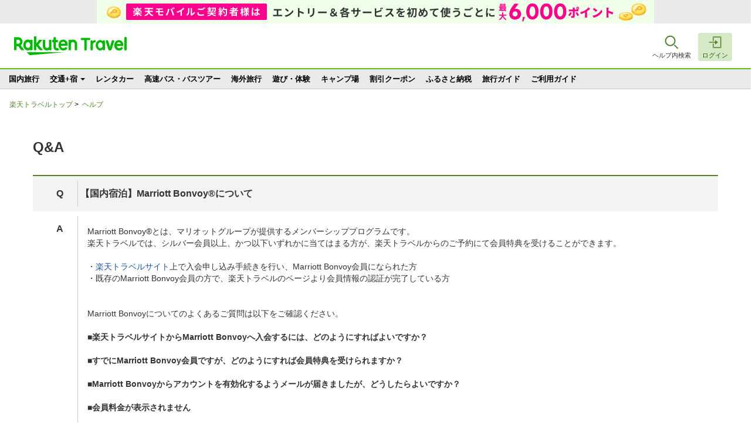

--- FILE ---
content_type: text/html; charset=UTF-8
request_url: https://travel.faq.rakuten.net/detail/000031556
body_size: 26204
content:

    <html lang="ja">
        <head>
<script src="/static/111213/js/perf/stub.js" type="text/javascript"></script><script src="/jslibrary/1637251310258/sfdc/VFRemote.js" type="text/javascript"></script><script src="/jslibrary/1752551382258/ui-sfdc-javascript-impl/SfdcCore.js" type="text/javascript"></script><script src="/jslibrary/1746634854258/sfdc/IframeThirdPartyContextLogging.js" type="text/javascript"></script><script src="/resource/1701141220000/jquery371" type="text/javascript"></script><script src="/resource/1533712129000/jquery" type="text/javascript"></script><script src="/resource/1596181047000/isMobile" type="text/javascript"></script><script src="/static/111213/js/picklist4.js" type="text/javascript"></script><script src="/jslibrary/1686615502258/sfdc/VFState.js" type="text/javascript"></script><link class="user" href="/resource/1682465675000/RRR_MSResource/css/faq-inner.css" rel="stylesheet" type="text/css" /><link class="user" href="/resource/1759728654000/RRR_TravelCSStyle/css/style-pc.css" rel="stylesheet" type="text/css" /><link class="user" href="/resource/1759728654000/RRR_TravelCSStyle/css/contents_pc.css" rel="stylesheet" type="text/css" /><script src="/jslibrary/1647410350258/sfdc/NetworkTracking.js" type="text/javascript"></script><script>try{ NetworkTracking.init('/_ui/networks/tracking/NetworkTrackingServlet', 'network', '066J4000000CvZg'); }catch(x){}</script><script>(function(UITheme) {
    UITheme.getUITheme = function() { 
        return UserContext.uiTheme;
    };
}(window.UITheme = window.UITheme || {}));</script><script type="text/javascript">
Visualforce.remoting.Manager.add(new $VFRM.RemotingProviderImpl({"vf":{"vid":"066J4000000CvZg","xhr":false,"dev":false,"tst":false,"dbg":false,"tm":1769347125842,"ovrprm":false},"actions":{"NewUI_TravelPCCommonSearchKeyCtrl":{"ms":[{"name":"getSearchSuggestions","len":1,"ns":"","ver":65.0,"csrf":"VmpFPSxNakF5Tmkwd01TMHlPRlF4TXpveE9EbzBOUzQ0TkRKYSxETVhXc2lmcUlwci0wTUpHMXV3UVFkTzlwblh3SWxKazBrLWNrdUdtbkh3PSxabUZqWXpCaQ==","authorization":"[base64].Q2paT1pYZFZTVjlVY21GMlpXeFFRME52YlcxdmJsTmxZWEpqYUV0bGVVTjBjbXd1WjJWMFUyVmhjbU5vVTNWbloyVnpkR2x2Ym5NPQ==.6hZBUzV1A_bxm2PUmJMKXrvBCE_M7TmI-ruKVEl_jtw="}],"prm":1}},"service":"apexremote"}));
</script><meta HTTP-EQUIV="PRAGMA" CONTENT="NO-CACHE" />
<meta HTTP-EQUIV="Expires" content="Mon, 01 Jan 1990 12:00:00 GMT" />

            <meta charset="UTF-8" />
            <title>&#12304;&#27005;&#22825;&#12488;&#12521;&#12505;&#12523;&#12305;&#12504;&#12523;&#12503;</title>
            <meta content="楽天トラベルのヘルプ・問い合わせページです。よくある質問や楽天トラベルへの問い合わせ方法を紹介しています。" name="description" />
            <meta content="楽天トラベル,ヘルプ,問い合わせ,チャット,よくある質問,Q&amp;A" name="keywords" />
            <meta content="width=device-width, initial-scale=1" name="viewport" />
            <link href="https://travel.faq.rakuten.net/" rel="canonical" />
            <meta content="telephone=no" name="format-detection" />

            
            <link HREF="/resource/1762324966000/NewUI_Travel_PC/images/favicon.ico" rel="shortcut icon" type="img/x-icon" />

            <link href="https://img.travel.rakuten.co.jp/smart/webclipIcon.png" rel="apple-touch-icon" />
            <link href="https://fonts.googleapis.com" rel="preconnect" />
            <link crossorigin="true" href="https://fonts.gstatic.com" rel="preconnect" />
            <link href="https://fonts.googleapis.com/css2?family=Noto+Sans+JP:wght@400;700&amp;display=swap" rel="stylesheet" />
            
            <link href="https://travel.rakuten.co.jp/share/assets/css/vendor/swiper/8.4.7/swiper.min.css" media="all" rel="stylesheet" />

            <link href="/resource/1762324966000/NewUI_Travel_PC/css/style-pc.css" media="all" rel="stylesheet" type="text/css" />
            <link href="/resource/1762324966000/NewUI_Travel_PC/css/contents_pc.css" media="all" rel="stylesheet" type="text/css" />
            <link href="//code.jquery.com/ui/1.12.1/themes/base/jquery-ui.css" rel="stylesheet" />
            <script language="JavaScript" src="/resource/1762324966000/NewUI_Travel_PC/js/app.js" type="text/javascript"></script>
            <script src="/resource/1762324966000/NewUI_Travel_PC/js/swiper.min.js"></script>
            <style>
                #grpLocationArea {
                    background-color: unset;
                }
                .headerLogo img{
                    width: 192px;
                    height: 32px;
                }
                div#grpLocationArea.newHD{
                    margin-top: 0px;
                }
            </style>
                <title>&#12304;&#22269;&#20869;&#23487;&#27850;&#12305;Marriott Bonvoy&reg;&#12395;&#12388;&#12356;&#12390;&#12304;&#27005;&#22825;&#12488;&#12521;&#12505;&#12523;&#12305;</title>
                <meta content="" name="description" />
                <meta content="" name="keywords" />
                <meta content="telephone=no" name="format-detection" />
                <link href="images/webclipIcon.png" rel="apple-touch-icon" />
                <meta content="text/html; charset=UTF-8" http-equiv="Content-Type" /><span id="j_id0:NewUI_TravelPCTemplate:j_id12">
                    <link href="https://travel.faq.rakuten.net/detail/000031556" rel="canonical" />
                    <link href="https://travel-smp.faq.rakuten.net/detail/000031556" media="only screen and (max-width: 640px)" rel="alternate" /></span>
                <script type="text/javascript">
                $( document ).ready(function() {
                    //トラベルの記事のMobileとPCの間、遷移する対応
                    redirectAutomaticaly();
                });
                //トラベルの記事のMobileとPCの間、遷移する対応
                function redirectAutomaticaly(){
                    // スマホ、タブレットを含むモバイルからのアクセスの場合スマホ、タブレットを含むモバイルからのアクセスの場合
                    if (isMobile.any == true) {
                        //本番環境だと、以下になります
                        //document.location = "https://travel-smp.faq.rakuten.net/detail/000031556";
                        //ステージング環境だと、以下になります。
                        //document.location = "htt ps: // sdstg01-mscsstg01-mscs .cs72 .force . com /sptravelfaq/detail/000031247";
                        document.location = "https://travel-smp.faq.rakuten.net/detail/000031556";
                    }
                }
                </script>
        </head>
        <span id="headerBannerAppDL"></span>
        <body>
            
            <div class="rt-header">
                <div class="hearder">
                <div class="headerInner">
                    <div class="headerLogo">
                        <a href="https://travel.rakuten.co.jp/"><img alt="楽天トラベル" src="/resource/1762324966000/NewUI_Travel_PC/images/travel-logo-pc.png" /></a>
                    </div>
                    <div class="userGadget">
                        <ul>
                            <li class="search__modal__btn addtop">
                                <a href="javaScript:void(0);"><img alt="ヘルプ内検索" src="/resource/1762324966000/NewUI_Travel_PC/images/search.svg?orgId=00D7F000005BRz3" />&#12504;&#12523;&#12503;&#20869;&#26908;&#32034;</a>
                            </li>
                            <li class="green">
                                <a href="https://aps1.travel.rakuten.co.jp/portal/my/prv_page.first"><img alt="ログイン" src="/resource/1762324966000/NewUI_Travel_PC/images/login.svg?orgId=00D7F000005BRz3" />&#12525;&#12464;&#12452;&#12531;</a>
                            </li>
                        </ul>
                    </div>
                </div>
                </div>
                <dl class="rt-nav-link">
                    <dt><a href="#" id="rt-nav-link-a">&#12513;&#12491;&#12517;&#12540;</a></dt>
                    <dd>
                        <ul id="rt-nav-box">
                            <li class="iconPsnl sp">
                                <a href="https://auth.travel.rakuten.co.jp/fwd/memberDispatcher/staticPageLogin?service_id=t01&amp;return_url=cgi-bin/rakuten_id_reference&amp;_guestLoginServiceKey=guestReservation&amp;f_next_url=https://mypage.travel.rakuten.co.jp/">&#20104;&#32004;&#12398;&#30906;&#35469;&#12539;&#22793;&#26356;</a>
                            </li>
                            <li class="iconLogout sp">
                                <a href="https://img.travel.rakuten.co.jp/image/tr/hs/sptop/DmSJY/">&#12525;&#12464;&#12450;&#12454;&#12488;</a>
                            </li>
                            <li class="iconHelp sp">
                                <a href="https://img.travel.rakuten.co.jp/image/tr/hs/sptop/zwctJ/" target="_blank">&#12504;&#12523;&#12503;&#12539;&#21839;&#12356;&#21512;&#12431;&#12379;</a>
                            </li>
                            <li class="iconImproveReq sp">
                                <a href="https://travel.rakuten.co.jp/special/customer/voice/?l-id=smart_top_oshirase_voice" target="_blank">&#12469;&#12540;&#12499;&#12473;&#25913;&#21892;&#35201;&#26395;</a>
                            </li>
                            <li>
                                <a href="https://travel.rakuten.co.jp/?l-id=smart_top_menu_dm">&#22269;&#20869;&#26053;&#34892;</a>
                            </li>
                            <li class="rt-nav-down">
                                <a href="https://travel.rakuten.co.jp/package">&#20132;&#36890;+&#23487;</a>
                                <ul class="rt-nav-secondary">
                                    <li>
                                        <a href="https://travel.rakuten.co.jp/package/ana/">ANA&#27005;&#12497;&#12483;&#12463;&#65288;&#33322;&#31354;&#21048;&#65291;&#23487;&#65289;</a>
                                    </li>
                                    <li>
                                        <a href="https://travel.rakuten.co.jp/package/jal/">JAL&#27005;&#12497;&#12483;&#12463;&#65288;&#33322;&#31354;&#21048;&#65291;&#23487;&#65289;</a>
                                    </li>
                                    <li>
                                        <a href="https://travel.rakuten.co.jp/package/jr/">JR&#27005;&#12497;&#12483;&#12463;&#65288;&#26032;&#24185;&#32218;&#12539;&#29305;&#24613;&#65291;&#23487;&#65289;</a>
                                    </li>
                                </ul>
                            </li>
                            <li>
                                <a href="https://travel.rakuten.co.jp/cars/?scid=wi_trv_sptop_car_menu">&#12524;&#12531;&#12479;&#12459;&#12540;</a>
                            </li>
                            <li>
                                <a href="https://travel.rakuten.co.jp/bus/?scid=wi_trv_sptop_bus_menu">&#39640;&#36895;&#12496;&#12473;&#12539;&#12496;&#12473;&#12484;&#12450;&#12540;</a>
                            </li>
                            <li>
                                <a href="https://travel.rakuten.co.jp/kaigai/?scid=wi_trv_sptop_oversea_menu">&#28023;&#22806;&#26053;&#34892;</a>
                            </li>
                            <li>
                                <a href="https://experiences.travel.rakuten.co.jp/?scid=wi_trv_sptop_experiences_menu">&#36938;&#12403;&#12539;&#20307;&#39443;</a>
                            </li>
                            <li>
                                <a href="http://img.travel.rakuten.co.jp/image/tr/hs/sptop/LoYpv/">&#12461;&#12515;&#12531;&#12503;&#22580;</a>
                            </li>
                            <li>
                                <a href="https://travel.rakuten.co.jp/coupon/?l-id=smart_top_menu_coupon">&#21106;&#24341;&#12463;&#12540;&#12509;&#12531;</a>
                            </li>
                            <li>
                                <a href="https://travel.rakuten.co.jp/special/furusato/?l-id=smart_top_menu_furusato">&#12405;&#12427;&#12373;&#12392;&#32013;&#31246;</a>
                            </li>
                            <li>
                                <a href="https://travel.rakuten.co.jp/mytrip/?l-id=smart_top_menu_mytrip">&#26053;&#34892;&#12460;&#12452;&#12489;</a>
                            </li>
                            <li>
                                <a href="https://travel.rakuten.co.jp/howto/?l-id=smart_top_menu_howto">&#12372;&#21033;&#29992;&#12460;&#12452;&#12489;</a>
                            </li>
                        </ul>
                    </dd>
                </dl>
                
                <input id="rt-service-hidden" type="hidden" value="domestic-travel" />
                <div class="newHD clear-both" id="grpLocationArea">
                    <p class="cuebread">
                        <a href="https://travel.rakuten.co.jp/">&#27005;&#22825;&#12488;&#12521;&#12505;&#12523;&#12488;&#12483;&#12503;</a>&nbsp;&gt;&nbsp;
                        <span class="grpLocationLocus temp"><a href="https://travel.faq.rakuten.net/.">&#12504;&#12523;&#12503;</a></span> 
                    </p>
                </div>
            </div><span id="j_id0:NewUI_TravelPCTemplate:j_id24">
                <div class="help__search__container" style="display: none;">
                    <span class="close pc">
                        <img alt="close" src="/resource/1762324966000/NewUI_Travel_PC/images/close.svg?orgId=00D7F000005BRz3" />
                    </span>
                    
                    <h2>&#12461;&#12540;&#12527;&#12540;&#12489;&#12391;&#12504;&#12523;&#12503;&#35352;&#20107;&#12434;&#25506;&#12377;</h2>
                    <div id="keyword">
                        <div id="keywordInner"><span id="j_id0:NewUI_TravelPCTemplate:j_id26">

    <script src="/resource/1533712129000/jquery"></script>
    <script src="/resource/1539922771000/jqueryUi"></script> 

    <link href="/resource/1682465675000/RRR_MSResource/css/cmn_help_main.css" rel="stylesheet" />
            <link href="/resource/1682465675000/RRR_MSResource/css/cmn_help_top.css" rel="stylesheet" />
            <link href="/resource/1632906122000/RRR_MSResource_Suggest/css/jquery-ui.css" rel="stylesheet" />
            <link href="/resource/1632906122000/RRR_MSResource_Suggest/css/customsuggest-PC.css" rel="stylesheet" />

            <style>
                .helpSectInner .cf dl{
                    margin-left :5% !important;
                }
                .rn_Hidden{display: none !important;}
                .ui-widget.ui-widget-content {
                    box-shadow: 0 2px 8px rgba(0, 0, 0, 0.08);
                    border-radius: 4px;
                    min-width: 120px;
                    z-index: 100000;
                    /* top: 2301px !important;
                    left: 210px !important;*/
                    width: 433px !important; 
                    padding: 8px;
                    padding-bottom: 0;
                    margin-top: 5px !important;
                }
                li.ui-menu-item{
                    padding: 8px 16px;
                    margin-bottom: 8px;
                    cursor: pointer;
                    color: #333;
                    font-size: 14px;
                    line-height: 1.6;
                }

                .help__search .search-btn{
                    -webkit-appearance: none;
                    -moz-appearance: none;
                    appearance: none;
                    font-family: "Noto Sans JP", sans-serif;
                    font-optical-sizing: auto;
                    color: #fff;
                    font-size: 16px;
                    cursor: pointer;
                    border-radius: 0 8px 8px 0;
                    border: none;
                    width: 80px;
                    height: 48px;
                    border-radius: 0 8px 8px 0;
                    background: #54822b;
                }
                /* .search-btn:hover{
                    background-color: #255500;
                } */
                /* .ui-autocomplete {
                    margin-left: -87px !important;
                    margin-top: 10px !important;
                } */
            </style>
            <script type="text/javascript">
                function createRequestURL(kw, sc, pn) {
                    var newLocation = 'https://travel.faq.rakuten.net';
                    var category = '';
                    if (sc != '') {
                        category += '/' + sc;
                    }
                    if (category != '' && kw != '') {
                        // newLocation += '/category' + category + '/search';
                        newLocation += '/category'+ category + '/search';
                    } else if (category != '') {
                        // newLocation += '/category' + category;
                        newLocation += '/category' + category;
                    } else {
                        // newLocation += '/search';
                        redirectTo += "/search";
                    }
                    
                    if (kw != '') {
                        newLocation += '?kw=' + encodeURIComponent(kw);
                        if (pn != '') {
                            newLocation += '&pn=' + pn;
                        }
                    } else {
                        if (pn != '') {
                            newLocation += '?pn=' + pn;
                        }
                    }
                    return newLocation;
                }
                
                function pagenation(pn) {
                    var sc = $('input:hidden[id$=\\:sc]').val();
                    var kw = $('input:hidden[id$=\\:kw]').val();
                    
                    window.location.href = createRequestURL(kw, sc, pn);  
                }

                function newUI_searchKey() {
                    var redirectTo = "";
                    if($(".inputSc").val().trim() != ""){
                        // redirectTo += "/category/" + $(".inputSc").val().trim();
                        redirectTo += "/category/" + $(".inputSc").val().trim();
                        if($(".inputC1").val().trim() != ""){
                            redirectTo += "/" + $(".inputC1").val().trim();
                        }
                    }else{
                        if($(".inputC1").val().trim() != ""){
                            // redirectTo += "/search?c1=" + $(".inputC1").val().trim();
                            redirectTo += "/search?c1=" + $(".inputC1").val().trim();
                        }
                    }
                    
                    if($(".inputKeyword").val().trim() != ""){                        
                        if($(".inputKeyword").val().trim().length == 1){
                            alert("2文字以上を入力してください。");
                            return;
                        }
                        
                        if($(".inputC1").val().trim() != ""){
                            redirectTo += "&kw=" + $(".inputKeyword").val().trim();
                        }else{
                            // redirectTo += "/search?kw=" + $(".inputKeyword").val().trim();
                            redirectTo += "/search?kw=" + $(".inputKeyword").val().trim();
                        }
                    }else{
                        if($(".inputSc").val().trim() == "" && $(".inputC1").val().trim() == ""){
                            // redirectTo += "/search";
                            redirectTo += "/search";
                        }
                    }
                    window.location.href = "https://travel.faq.rakuten.net" + redirectTo;
                }
                function newUI_enter(){
                    if( window.event.keyCode == 13 ){
                        newUI_searchKey();
                    }
                }
            </script>



    <script>
        $(function(){  
            var $parentDiv = $("#rn_KeywordText_1"); 
            $("#newUI_KeywordText2_1_Text")
            .autocomplete({
                minLength: 2,  
                source: function(request, response){  
                        var searchString = request.term;  
                    Visualforce.remoting.Manager.invokeAction("NewUI_TravelPCCommonSearchKeyCtrl.getSearchSuggestions",searchString,function(result,event){
                            if(event.status){  
                                if(typeof result === 'undefined' || result.length <=0){  
                                }else {  
                                    response(result);
                                }  
                            }else {  
                                response([]);  
                            }  
                        },  
                        {escape: true}  
                        );  
                },  
                select: function(event, ui){  
                        if(ui.item.label != 'No Record Found'){
                            showAccountDetail(ui.item.value); 
                        }  
                        return false; 
                },  
                focus: function( event, ui ) {  
                        return false;  
                },
                position: {
                    my: "left top",
                    at: "left bottom+5",
                    of: "#rn_KeywordText_1"
                },
                // ドロップダウンリストの幅を親divの幅に合わせるためのopenイベント
                open: function(event, ui) {
                    var $autocompleteMenu = $(this).autocomplete("widget");
                    // 親divの幅を取得し、ドロップダウンに設定
                    // .outerWidth() はpaddingやborderを含んだ幅を取得します
                    $autocompleteMenu.width($parentDiv.outerWidth());
                }
            }).data("ui-autocomplete")._renderItem = function( ul, item ) {
                let txt = String(item.label).replace(new RegExp(this.term, "gi"), "<span class='highlight'>$&</span>");
                return $("<li></li>")
                    .data("ui-autocomplete-item", item)
                    .append("<div>" + txt + "</div>")
                    .appendTo(ul);
            };
        });  

        var input = document.querySelector(".ui-widget.ui-widget-content");
        if (input) { // input要素が存在することを確認
            // 現在の計算済みスタイルを取得
            var computedStyle = window.getComputedStyle(input);

            // displayプロパティが"none"ではない場合
            if (computedStyle.display !== "none") {
                // left の値は、input要素の現在位置（getBoundingClientRect().left）に
                // スクロール位置（window.scrollX）を加えたものになります。
                // getBoundingClientRect().left はビューポートからの相対位置なので、
                // スクロール位置を加えることでドキュメント全体からの相対位置になります。
                var left = input.getBoundingClientRect().left;
                input.style.left = (left + window.scrollX) + "px !important";
            }
        }

        $(document).ready(function() {
            $(document).on('click', '.clear', function(e) {
                e.preventDefault();
                e.stopPropagation();
                
                var $input = $(".help__search__input");
                
                // 値をクリア
                $input.val("");
                $input.attr("value", "");
                
                // オートコンプリートを閉じる
                if ($input.hasClass('ui-autocomplete-input')) {
                    $input.autocomplete('close');
                }
                
                // inputイベントを発火（他のイベントリスナーに通知）
                $input.trigger('input').trigger('change');
                
                // フォーカスを当てる
                $input.focus();
            });
        });


    </script>
    <script>
        function showAccountDetail(ArticleNumber){
            // var newLocation = "https://travel.faq.rakuten.net/detail/" + ArticleNumber;
            var newLocation = "https://travel.faq.rakuten.net/detail/" + ArticleNumber;
            window.location.assign(newLocation);
        }
    </script>

    <div id="search">
        <div class="rn_sidebartextbox">
            <div class="rn_wrap">
<form id="j_id0:NewUI_TravelPCTemplate:j_id26:j_id27:fr" name="j_id0:NewUI_TravelPCTemplate:j_id26:j_id27:fr" method="post" action="/newui_travelpcarticledetail" enctype="application/x-www-form-urlencoded">
<input type="hidden" name="j_id0:NewUI_TravelPCTemplate:j_id26:j_id27:fr" value="j_id0:NewUI_TravelPCTemplate:j_id26:j_id27:fr" />

                    <fieldset>
                            <div class="help__search search-item boxflex">
                                    <div class="input__inner rn_KeywordText" id="rn_KeywordText_1">
                                        <input class="inputKeyword help__search__input placeholder" id="newUI_KeywordText2_1_Text" maxlength="255" name="newUI_KeywordText2_1_Text" onkeyup="newUI_enter();return false;" placeholder="例：ポイント　いつもらえる" type="text" value="" />
                                        <span class="clear"><img alt="clear" src="/resource/1762324966000/NewUI_Travel_PC/images/clear.svg?orgId=00D7F000005BRz3" /></span>
                                    </div>
                                    <div class="select__inner"><select id="j_id0:NewUI_TravelPCTemplate:j_id26:j_id27:fr:levelOption" name="j_id0:NewUI_TravelPCTemplate:j_id26:j_id27:fr:levelOption" class="select-control inputSc" size="1">	<option value="">&#12469;&#12540;&#12499;&#12473;&#12391;&#32094;&#12427;</option>
	<option value="domestic-hotel">&#22269;&#20869;&#23487;&#27850;</option>
	<option value="domestic-ana">ANA&#27005;&#12497;&#12483;&#12463;</option>
	<option value="domestic-jal">JAL&#27005;&#12497;&#12483;&#12463;</option>
	<option value="domestic-jr">JR&#27005;&#12497;&#12483;&#12463;&#36196;&#12356;&#39080;&#33337;</option>
	<option value="domestic-bus">&#39640;&#36895;&#35251;&#20809;&#12496;&#12473;</option>
	<option value="domestic-rental">&#22269;&#20869;&#12524;&#12531;&#12479;&#12459;&#12540;</option>
	<option value="outbound-hotel">&#28023;&#22806;&#23487;&#27850;</option>
	<option value="outbound-air">&#28023;&#22806;&#33322;&#31354;&#21048;</option>
	<option value="outbound-dynamic-package">&#28023;&#22806;&#12484;&#12450;&#12540;</option>
	<option value="all-area-member">&#27005;&#22825;&#20250;&#21729;&#12469;&#12540;&#12499;&#12473;</option>
	<option value="all-area-all-service">&#12469;&#12540;&#12499;&#12473;&#20840;&#33324;</option>
</select>
                                    </div><select name="j_id0:NewUI_TravelPCTemplate:j_id26:j_id27:fr:j_id32" class="pulldown pulldown_min inputC1 rn_Hidden" size="1">	<option value="">&#12459;&#12486;&#12468;&#12522;&#12434;&#36984;&#25246;&#12375;&#12390;&#12367;&#12384;&#12373;&#12356;</option>
	<option value="domestic-hotel">&#22269;&#20869;&#23487;&#27850;</option>
	<option value="domestic-ana">ANA&#27005;&#12497;&#12483;&#12463;</option>
	<option value="domestic-jal">JAL&#27005;&#12497;&#12483;&#12463;</option>
	<option value="domestic-jr">JR&#27005;&#12497;&#12483;&#12463;&#36196;&#12356;&#39080;&#33337;</option>
	<option value="domestic-bus">&#39640;&#36895;&#35251;&#20809;&#12496;&#12473;</option>
	<option value="domestic-rental">&#22269;&#20869;&#12524;&#12531;&#12479;&#12459;&#12540;</option>
	<option value="outbound-hotel">&#28023;&#22806;&#23487;&#27850;</option>
	<option value="outbound-air">&#28023;&#22806;&#33322;&#31354;&#21048;</option>
	<option value="outbound-dynamic-package">&#28023;&#22806;&#12484;&#12450;&#12540;</option>
	<option value="all-area-member">&#27005;&#22825;&#20250;&#21729;&#12469;&#12540;&#12499;&#12473;</option>
	<option value="all-area-all-service">&#12469;&#12540;&#12499;&#12473;&#20840;&#33324;</option>
</select>

                                <div class="rn_SearchButton" id="rn_SearchButton_2">
                                    <button class="search-btn border-radius" id="rn_SearchButton_2_SubmitButton" onClick="newUI_searchKey();return false;" type="button">
                                        <span class=" help__search__btn rn_ButtonText">&#26908;&#32034;</span>
                                    </button>
                                </div>
                            </div>
                    </fieldset><div id="j_id0:NewUI_TravelPCTemplate:j_id26:j_id27:fr:j_id91"></div>
</form><span id="ajax-view-state-page-container" style="display: none"><span id="ajax-view-state" style="display: none"><input type="hidden"  id="com.salesforce.visualforce.ViewState" name="com.salesforce.visualforce.ViewState" value="i:AAAAWXsidCI6IjAwRDdGMDAwMDA1QlJ6MyIsInYiOiIwMkc3RjAwMDAwMDIxNGoiLCJhIjoidmZlbmNyeXB0aW9ua2V5IiwidSI6IjAwNTdGMDAwMDAzdmtVMiJ9UDOJoKhLcIuPN/ygQsR6Kb2U5R4eMwSw+HWcUgAAAZv1TpJCt1AUH3iqJD0HRyLFeKwBj5FRlVCE5wzH+z2vmmUq+LXIbaP0AJxriBUFRZd7uIT3LyaxaxGXsrQ1jq7998nMYVqDEEbSEMUGoE7AAFvfG738xdYpq59Nc14+DsHY0TZKByifXu+ECx87I/sjwjCSkGfj8p6GiqdSRiGA1ZbmJt3lBa6G8TfhJwCdnXgPStaPW1OiRckr+bJRE24OE3UMoDZDi6yuJuv1Q+bQAaic1/IdkZe6EX3uXRfItDOie/OVFHWIxSOkbSfyFg9mvR6+OQt8FVa5Fs9zB58tM2HwjdAh9JOHdQKittzY7o2/[base64]/ux5Rj9A0lt6XDgWR6E0OyBKGDLtJFWIHfC98WHvgxKjMcJYMRXtGeJHLUlKdtUFiQ+h4otyQayf8GLCeixEJ6cG4mgW2LFaYetKGtRVrZiPZQkB9KnRkx5d31C/VDjRexH8yfDQT47G4dV596/fUwL9xurCsnePGDyjmF3vaBXu/HXpZLYzxSwKq5tOQDbu3xRxZEQvhhrHzulptmZLoBczeh4+xvtbL0jiP8b83CPJJ0vghGucU5rSu2ibNJcdwkCQRpzaR0eClUZikMFWz3GGvswazYjG6D93w2uYq1K2Xc2fNrHq2KXPwxu96TE1nQi0Fl7U0t2r8V5zouhqzd7lpd9kXEeB/HWAmGxwnEL35D44gAKU/2HUSQO5V3KSLX4Non6NQe9tDxh76gqJgjWy4hwggCudW0hs50Rmc3x7oWx8q6V9Xpvq+LIdAsiXIWEdC+kdcJQm5Yfm1SYnkI3NFFGu6+33ZzaoibveEJzPt7yRyEHuiieXKVUXb/KKID3O9sR0WFiQBqyshLIaCqVi/xPS4lUe0xrZUGpHGXz7DSkn/G7llzZ75hzMo1/toaQPjTavBf/FX5MOaqMYS/mCbhq2aD7c/RnstZeJRKz0Sufja8YLtFQj/VjYFShGO/35voDaoAL7/[base64]/0G06NBEq+a2ReYPMLe8c/aGLtSds1Q7DQBb0Ir8T9eZS8zWRin0F5p96dYYIBctCuExS8pD/Wv1uFj45efCLq6uZL8jXUmsZyR7N4u5GCzYvNnF9/k2X6G8WIf942zezAKeYQn/acep0/sZ17WY8H26vJDJRugeK+jVuDH1tKfZ6025EMQzoggAatBOyn5rhaZP6h3y08ZAZehKTVGv9Y0Mk8JNKqgH8uITVscux4f3vuqSDoBahycU010BY2K/OX4P7+VnJ/Efa0C/HMw0PMv9l3qcj+Aru5L1sACOD5P3bTY0tIm+DJcY6LVgjjp2bmGu9EPfeLMmWHBjlLzCdIiBzZQwwKrSY2pJsE++YwqndznPrc+yBfde9m3Bq6JmXl+vdLAcnIxdFEDrT/fqKn92Vs7nN9EylktRfzoNWtaEC06ILEqZRuzxJqvHhD4lnWJrl7hjrIpsXDSPV+mSW3uR2wkbaIiYp0+2PvWGZcC13D6DfNHKUn5w42U0d0yOmNEuFX5PMYpT2n12Vme8TdEBnX/rM+Sz2HsyQQe6IY1jMNrgOc1e5cwtYJ7b8Gkok2pcPWyRVWivcWFBXjm1KJ0GjssVVyiiEUygr+VPeMRgIpfOZ3Fb8LqfjSQduLbhzXrd8LuBQ+9qVuL8BAy8XpA9761rm7YsNCDvHUG0eZJsjtZeqaO4Mj9fS8+E0o0vJ/hSjmSyzq2TzeoJJ5SRQhJqSKQeDeaSycb6/wG8IQh+dO01o/u1WcVc4JEA/Wt0v/+CyMwvkXBbr71o+6mIDWe6aw2f97OADCAOk1faSKbwkf9oiAtMhX3QiWA+PG8w7I4Tlu7KhXxUvNv7Xj0lfe3qqW8yvXwW8xFQ4uTuTxufsOtOF0VrZZ9JlPMLPdCO5mULEYR+3ulZd7ghHz+tuCMKjTBXq4t2jJW2eoQ2LBrSE3Xq/pIsuB8mtFA2RktToxDA3IwBntUP65/XpCnYw7YGxe708OhvR1Ionzjd9xUeAVIdlDQU1oLY3uc3S8wk+zIy/NQ71ydcaEYMfnkCXfsMuOw8+RYQ+V+fjAFwpqgtYEjJ3FFnTKUbn/YxB/bSUSIVjWDnrmvpDMRxmw99E4MKpZexXHRDz7+o/K7+wA3WwCNwF5e3pfBvStI5djqGXyF+KCZiY73UgbOOyTD6pIKNZ7lzw0V1EeepMtIi9pRG946Gou5B3QYxVW0f3rdKcw9SNabeHYh/gMfT0oEvrun4LyshpBRvrZtyNGuV/CBgw+unHCwohN8mMA5Jvrk3R8Jm3Wx8Xbra9PkRU4HUaIQjJE6E+M/oM7v3vevQNPLoj/PDntZBEOuKLnZR19msIxHG1JzZL+ihyre/qUd3pT1e3wZzWWbY+9dmQiKG9y+oD56Y2l3J7eA+Oyfn1fGB0LUhuSMEjyYqzU7J3/nYI2HMm9ZQSCDJtq8sCcknl/sG4utYxPhBym4JAUHZ4od3F1IcBHkfjl9T6yUjUkJ9idiLuyrGIL4SckV7jvKUCzMx7REPBAKQn3gy9RMPv2r5OWpezq1UH4HuNtgKLcp2Sl5xTbedzMY2D/edm8JFJCDZm09vUE0fnp5Idoum3bbeZNqlPohg8syxrOWc5O/AYNXTamZ0TSaRkKfL2+wZ1zI6jSrNGJV+GvYf09YrKKjwLLuJvLW1ncyLRvijMM6xH9VeS9hHzChT9a61tc6gK+V8l+9xLfyShI8Ca9OBiaRFQ+p+qFzePOUkOU2KnK3BWGNTaUhTYK0hYOunBR06EKwRm8SW5JFnJFcIVua6paG/botg8RYvAXG4LYSt/lxuODf5RnmZPEnFJMzH6I/xVrdAxPadLopcsNwVxQZ640ZdYhiL96Ts2ecmAZMaDnqy0zBdziPHfEDoUdpZTMIRhgB3/lYhB9WFsrmmFsQ9gMnAqn8QBh4FiDqwzAyiMhc85T/RPXuiK53sdrbGYwdlUVoXzfnCB7JZ64/VSJl9QWJoQohbS1oQscsrQXyR4x3UXtpPkH1RDqQ6NW8Y/8bQVg0P99SfHUhWvGh79gBsnuGgB0opfu4Y2NIIrZoMofTXHL0YUG1tDzquLsP5gTZk5mGn4lewcJ0+f7qcc+9mHee/6qpgKefeuYJ6elo8OpmegBwHd+A8AxBTkYihcbTsJEDG/n18wnlofvwmbylVEJ1ydAhvlbRpF6a1helsiNQHPUL5nfckCE6MIt9K+H8nZYJJI01+cJsRgk+CGOT3PJS7XMj166IigLEQDQXTXV2V4OjVMuVy2W8c+5LO9SU8QUghqdPpDSNtJiIISo10/TxfthKD+LU4j6l6F21nNKCyVbsTYW6JIR2dOV6ufpEkH9wrkltXFsi4mHxymjgwMXjhigp7ZcsnofbbjTURm0Ldj7Z7AlvzibSMlgRL26AEJ+NGfzDmEA7c+i3Yxy5pqE/bXHwu/asy/WooH2dn6RaSwj0JQYL9sqH9b7ABk+3m/Jfn2zMjDf+sJYsOgYWFgOjCCQN+KOdor0Qej1eIu/KwSHEl9UXtDalxFrGOzLhS4B0IzMyo3zD8xAM4ndQBkdr5h12eohQcx+aXv3Jrt6NcOF19PsnyT8cDA2p6J13H2sIuE8Lxg6QqTKxVNQT09BVgWY+L/B8XVd+AbsfxnoVbwRXurE0uw3iXj5sSYYop+j5Z0TDrMB+3bnq3Is4YtPpZD5/+30k0agYRTVsIdL7KYme0xxORiTv4tAFzoxKF5cQyan8JL+/7M3pzF0Nje7Vs2wFUzwTPuYMPrt3FwYTLUQO3cRjKmRduV7g6hiMOjjU9EB/qcvh91/PKkeL+c7TkPKcHnYX9IQI2Ou/edxhABwMwtMZC+KcYzG5fp7KTZYe7k97ChIO2j+ZsTGGj7A/uy0yo9ZEKIgPK1q/1EGOPb/HZgCsTh79boDYnE0Qv622grOmG9KBE4bRRqA9Zoa2KSRXYXkPtd33bbGZKyoNf+3gACEzag6O2TDxL1ktvVG76x0+wUSWT1GTsd/aKL49EFhyaUIBa6yiLIlCVvpX9+DPWzVFu9qKHhHMpsD745QGOSn8fHu/zBOQduOgUpNtZQZUwWIIjwc7mE1JVSHc20Hln1SNlULwlV9XZhoH6I9Q5VeR2LTt7aKm0j5qSsGUZo+Q9DlZo5TcaK8gNdMcuPHm5TXHSdisc08514k0dOcSneof5yEzmhHvXjsRqgjUI1wO5ZiO4nnADtznzCFwTLQWMUR/axjgSrwtP0tyzoNUfS5boMN4+DLW0wmpxiVigU6FO8RmwJ/FYcjj6kPGdCRw4e0k/u8vhnL4S08vdDVNnhwnRJHkCIfJpsVYFp2tFtu/S+K3d5jK4prAtC2TP36ejo2SyQ2i6GhVort6t0FsjSfvLFvg3boiGJMxaLwztBb0bG8a4SpB58QFIx8/A6uZEFT2+QdRJ9K6s2qj4xxA0saqt6plXdtSen8vSYfl/nicTEz9czvpflpAUajZsDVEIa0u2GWxLzNjJqoSO8tvjkROVUJO6wB7YxyenB2ZNMAWZCqQGW62WPXRn0jUEcfNKduj40eO4aysD7xhTVMxRD3Sx9m3Pfmt959CYMOdV6gB0Q7GWfiY7xcc5hE+2cjsLVGY9WdSAYgucTN4khUUif/dxbRemXKU1CAadt+AwfLUo3Qvb/9qYn9rPTSRa3l0WXAlQT29bDcXgKN71MbIc2EsS5GZXqhLwgG9QN58VCSo4n3KIkbOUkH/DBTMxbIUAHKOUIvYx2J9GGCN9zzmfZBbj/MXmXEdy1vxp7qAV4qs72dQ2A5T4MOl1tL6UuErIVV2mHhnXtuV2vGKobuvO9hiBSDXy5F72mwR3PxEakaP3n4HZ7EOS/44QcmEeRqfyYG3hqFaz2TaQAlzKqmwYV3ksWTkCMPBjgF4UOXF6y2QEWQICkLCVbtQLYG2DcAEdkDE7iDpn14bE7h8sn0n6pVjq/QcoN0Mg/TtoPZj9kVCX/PStjmynErpeSHMd7QXLT5TTKKjGUrnNfWMblytMmB+u03xcAVbZjx3TQCC3RS7uTB/zl58N8v6Wh51hK08XocAeXdxqG8rNlwwHo7bGD+mBCtFK/wb1tEep2ERQ1fjH+Ta9FpDkYZS2hqv12dRYS8rDOuSMSGMf7LpPNvf8kL13UqjZG/aKZP3nb25+P5rRIMG15NZctfTungXt0FMywJmBteOOzqBLbtipStwvgcc+1UtsAKRAsfsF6mZvBHsfNDsw0qfmWRyYTcJmxo0+3+GOWf7RIMKZuTLd60o1kmDdZefWux6HWiKozFiPdCL8J5rPpVksxaqtbWMAyNR46VYHeegFh5V5ppi/dgEP8muYjUJEMNkfmT+e2Rmmi8sUg0Py37QDh2xvanxOZ+MktrJ8BUbNABEx901qYfQoNKZqOVydGO7OYK1wRGj7LZYZPzDBrkp9laKtk86VodhLa/3GnGSZMmF4UsZR9DmDBos9EGdd6yQRMEcA/BsjkY+CJEuo2ypQPFYvOSa+zJAZyBMPuVmMy08CthldPRpnbayPYQxUkdfvECQ4LDU51dse2mERUESc/a4LM9v8l6BAoK5VM2xzu6UoXeErWElrCaq30fNbMpY/KAfEnLwCIHMIEEfLOi0hk2oSXvbmDknQTFw+pg9+5peYsethqKRicwTUbm9V90X95eLLolv1zM19Wf5+UgQwatcH/S5qIiNJ39VKrfJ4kJ4aHP7tNqv6x/LgGAjTaE94LQN4IigKIMNgrn+MZ4zJsS8/WWYH+EQ9/yUw1thbgI0spLFCrcNd9OiQqdw3mCowh0B/1Pg2elctRzoXCcg4nYUtVYBygSCb8SP7VmRlxuhhhjD+yNylUuQhu38tp3Hx0Fqm6Zw/OsjYPsor07XFR2+2mITu5OUjZVgpaw8xMJq93Y/Ds0AVJ1m8EzsMpN+MflBJShSjHF3jx8xDBl4TE4X75rwchg6k8xQxQ/bDPaHgYG+iJjE6fXj6lkdo0kiKt7DO0mB8RqaKvEDK/mrrmrPaKCPxdEU6YGwHVGHLulDhrCv5J7mpSx/bElJslj5R9dHijXqm0c/6WP+J4XsHdrgQnwZL/neWkhbKp2igqH4mDLTZYTIuRdRQgOGgduFL4WS6/ylx9A4lFfIFGbxujb4P5hTuIQvqztezDSAq7cDZA5qt+QMhjKAC6IhP24MqFFChC/[base64]/Kw7kVkF8+/GxL2VQ+uFaNuuK7gfpV5RWuTsEKfFbgHBXBlF7eU0u6NiNdXZfIK5NoI/c8y3hZE7YEeYi1BQv2eCxFcQQuFpwAHbahSu5bmNYICdbSFQxhgSnxPfr11aG0o3mlv9ShTsISUZrABVwSCJxHHUi7WEH7a7mmh88I7J0p1auieXFLqpcyG5uiMFiXEjcfYQYUOTcP55n4cM8YmFJwqEkQcI9fNRmrDhL9H4bb7MV1KWbBaGQJ//[base64]/0p4EuE6uFwxrIJ2AN1T4f27HclANx+iwqualaPlrG3N6cPQWWuRFlVtodajACo/nOXEtOBoqGnUV0eVPSyzAElkDsWDRNqzgHOkBoqHpQT2DMq3mXBtfKJ8WmktPxjPFnpKwZh2u3L+AkVEl9fZk/3S3vgsPurgh2sy54Pkr/2Q9BMwYok+SmJaOSD5nzRHNe7ngYfw34EGQ5tkPyMPXN4DYJAeikI3duQ32JeLU5r/jIuAHnHFb9HwUzA6EAgwwPAznhvYmKzEPra9dOi33T9z00XCatdC1+O/J/+Iv3SW/IAJEWtnmdJOCd9RtCkQzGMAm1C0PDhvOp8tGUGt74BZ9xWsAGzCm0cnosNTHYiSCx9S96tjKtDBhiNfX9laRZ0hIukjMVpn/2qJC3zVvwWwzw63JMyELh08JE3zwPEqfz2/ocgJNmXP3dqttHjMeYI8XQatKOA99ZemrU/IvZFP3TxLRzSDiS2X8dmmp3nMlcuLJTgFdVqXPGfBfLOtCbjbM9ksu5KcwWK3q1Au/7ia3aGRi0yu3X5+9BkyXo5wijqaYOiNrD3KZLHbwPTHHWdaZcB2xzJ1PT5NnL2lMoWSOC/sIYFdTMCmsG46/[base64]//w062RcOdTqXosk8VGvMAQq/[base64]/xUKIGBAmGJKBJfbaI5fikFw0LUg9cTrYr8mKy4Gkr3eGgkE9oBZWqRWWCZ/FoEEiDZIZFYtbx/06Pn+9ZrNEvtGz8oPIEOeP5OsfGj2V4HuA0X5+CWJyS/7OCE2KuyqTYPyEHGHPDvWtmySn83c+BVXPjKh6aSx9FII9JnylpqtqA/NNjWji7eFZne1INNRnm1JHgfascJhLQh5bNlmtIlJaBPmgqek8YsdqMfxWesK4FRn7nlw6LRITEqIOcw8QbZ7EKLTAao8qLqyrtzxwB8QxOgonOwe9Zfp42HFdB+6ZSqzLhv/Cmb60cTeup9qZB6b8boURxcpywVchdKBbbRbKH1+pYat/Ccs2oYOBH9GmhNNLZhwbrbBsEIWynFSP6Pr0PZLzDNRlpv6jD8g2aA/6/sI0eRYnfOHjhOJA044ZgMnU96kjEMaGuq9vSlb5NVd+fC7T6a4WPN86ghZpfSTc+fyxkhNokOaR4lktuX72WiyOmLIJuVyPVFWyhTVQlMUwLLKuO5opp24kmaS8LK1W7VKNSMTUBPaZRx+SLp/ezzTt1KYw3syIneVg+SJoM1EgE9Ss+BhH6jX55DjVhQw8gxMoyVa9LaCkQkFWb4OTpJ6T893anahu9Bh4BHAd1/wOb7eETTgVzJ5rI6eMGlK88J0XHkVhgFgz0S6fBE4rgDhztczUPdE0zLFYl4KV2jvV9UQ5t5ptaMz31pCK/ApYTnm13MMqwc6EF4k+TQ+Zz1YMp7aEt8LKEQn66lWGHsPt8EzSQDudFdD78cUol2q/yhOQ9Vb6l6+7BJ3ZWawdYgiPnkGjTnF8VUpR2TVkcOBrWhb6iu0wCdOV1WDvoi0FZvw1SZoCsWoM5Z5JMoN3DuZgSbnfOAvYNf0re8O7ZJpopVpH0Q943QIrm1QJ35dhUYhIcsyv1LcKqb3oyhvfoIfJQ8z0HXbjASm+G3/jfK0cpPFtjWloWGrTu0OKYwDm2rDgKSFRstaOU11rHX+8zBIKTpAZWUanZGCnGJSC6gXc1kdMypd83Mysx6I9WoNCrLGB90mW0Lz9j8/KxE65tY1dKEBJEpMfZIUuedGiFA8EtzWKfA7DNDkv+xWn2vYbzbyW0zBWERckujv+8IOr5GgDxthrRMSdu9gHvIuCdcDHrIUX4y/97Dy4ZKnvZN5/bFENB8brBwTuyULYCzrjanwk3+5CrT4O3EI72UWQ0UmBoo87CJSQfkwrP2gT4fW0QezQGLF6QUPjIZHGa0UkAGy8Ode0RdSr74w6cQaWxZQMgP/bNdyJEsYgDhmgkjOvTWIfZACmW800Vqe+OIhIh4PFsx+mFks8bRn1zHeTfhPZOjS3l9Byvo+Wok/7bnaZCZsnl2dwq7gOTz+7RN+dnwalJrmrf/o8Vt3qia7ckB4tpERcHKzFE3Td/+OQGmoDDzZDsHFbj9WWs2ZeQ+ZSKFhRXjfI8X9Ytjh0IKRnGqej68yUQ8orN1/Ei8hvaWNB7/Zs+yVB7MxwhvAQi/Q7jBUxz/CrFiXW48gZdt8QemQj9eNim4BkERkK229Sa56U230sQccz/Mjk8fTEcSAnHl+h8kh/jo8TPjyDIaMPDj/[base64]/M3ccjE30dYlabA9BBo7Y8GJVDYJ1S/dFc6E1LyZhNzUah0QwUr2N5JYr+Z9/[base64]/JjOqXothSdu18kmrgYHCyymdE/WW8vxtVngGyepPeBItfzRJXu1otlEYeBMCv1G1iLeClil5dmE5yrv471laPE2gvFSN3Xiu4KEKfP8rnvYSrwOYII1AddsC/2nmnQQg0tI2+TYWpWgGs2D5XR7Oxs9JIvkpUIUstoPhh2Vtm0l/aOy+hOof0SXioqXnFi/UIjIOUAXMDhS+dQnZET1xLQewRxHO1ej+AunQ+V8wYarrqhV0gQ6hTQXIqYp7sOWMb89DVQhP4c5eeVtNwmOqHGAFDIf2EbilKbHN3XPQ0mekNAmF7R4X4LQHyoTTxok26JQcrOljfdykPfPMxR3QLo2RDQs8mp5fBkitizK40/bw6cN0+645VN/g5wTisUeYF/wFuvMW8vID9XT3WhS7vv+fbEKkAjjJ23WlQaTkild02rDOhrSOPzyuGkuL52nbUqhl1cjYTcqOIOUPXu0ZY7sPTOa0dF5o+PUx2bIalBUk9+3sZi4WLdM5gAFjgLZ5Ts/di+84mxSQHFayWY1eeWTgdEjCHPgyr/J4Hyzp/R/mot9+WIuzkOfrw7Hgl/mXNv7pOuFGVyE3bDHJRhTzXeD2b92P6NQCtrcuyUMuWC0qA7Fn6NBedEpP2s6b1tN+97dz80wcsnS5KqRv6P3TREXbCUHj1j8PKr3pdSti+em1jN2tz+xztpwqe5w2BcvpRG4J1oAtPd03o/hOEsxKLS0NDgNoQxeUo3k7hIzI18dXre08BOFJSVEWztWAzlkFqZRYVPjw8KDMWTppoyFg1uE/cov9lofZFlUo+f3+9kWXo3E9KtZG5Z3wMYqqMIO4TLFMCU0/zeCMpxUukuQ3XbMjVfQEA801+wkVJxfNupfxQM4sJ1KH+efUOF4hce/bqe4BRo0G5ZjAeTrDn/RFva9jYD4ARjwNy0LJLHaRc6Bt+v0KWv3R5Xpq+alqKZM0HrkF1VL8ex54mDQbn4asZDbE3PpgrL6ALVaI0ryjObC3hgsL/6b4DiiVZYwuNhKGz1mO/4eoI+GPG3Tkwg1mfAejQ/qUx25zVpmHxWX4j+blVQYOLfTSLK46ujrDvNe2KEY8QM+soFRjp51TtolWz2XoAUC3IcLFHPSDQKAFyKe+Wr+9VuXRoiDEMEjqmqWoi7BtCsDRwEpZPyK3/[base64]/yW9yehIaSklrcjPMCrcSQJp0jqATR6sgI0VsRyqk/[base64]/I8shctFn1LmY6WCCsX1A6MtAP47kAgTURG7GeXLN/BFbbMsobrDxHe5g2bggaurSQgctDXIVMFX+D/gvTm9ysSk90LI+P2OE6nUXxs+YWKLxYC4KrMwWk0ej5OfAJHa4eOeKbt/kLFXMzi/hAWVTcFTjHoL5uW317cJIih8gqTpFeS7BZuf0N943ndYduAbJc5NsRW/hBmMhUAxSsj81hPPOykX7T+YgJyE3MbCTtq1xDLDqjeaRvmc+zsdyd62nY9BxNEN3xEqzMqnSDp+ALL4+F8VZTyJDkM0suSTyGtIGgKWlCddu0Mg+3KaDtpK5U11ZhwfLe4QXs9ub1tYJuSDF7t1+E9b1ffPxvP+3d9e3cKkA61X7Xs4C6TPAjUKv/7vB8+HftiPDL/Vu7M3O9z65UUcjeElM8ZtXRkC8JtL5MMJqQBsUdFq2dcUQQ5WfhG+aQ+RYhnVaHPLAG9zKgklmhSFcEyDVTyDWorAOQC0fH9Npe6EWQsQ8xNU/2+jhc/cqdiat3i9320P+YYEKd7IILvz2+c3Sz0zsAOoBOVcjvVYPRc7/5Rc+pMeg5AAsnEdtHLulSxMWmH0QdXJYi/HcXzyQ8Ls0zKHMrF4L35H2VwFUZqNQWyTStJJb1/vO0Pvz9SZiUkfcyn8V/GQRdhbWPltZaAY50MefkEcJxj1PQq2K1KxFfUh1a+k4ghPn/dCkzulCdy5OWMnk2/rtjTXbBNl9Balz22pa7GYCMCVOjesOtfw6fCrXUJalvgL61lCTnY29G1SEBr/t/j6n+vRhTtbk0Bnjdfz6moq+MhOqnS6rTtvBAjEDeffBWmE9p1DDNT/iriJ9G7VNZVNsDbBGimEOKoa6Qm9d7oWEpHhNQFYQVHmUF86TD2Vw+LqR+W+ULOVqkyoczr7KBnSU49M41A2gIs+jPEcNOxBfpQKqmV7g+F5nQhVBMCuE4Bg4I5i9ZAAXPqgBez15EEGwbb2llR3d+bGS1kg+AAsJgtNEj/sJJJiqVoKQRNtBujRGuYBPIuzqxIVob9tNI+lmevIDqc6uVQYebG3ffCWi45Vd6igPqlD8+GBgBws4513kRhsJltPuO2uSvARCxG8ZCzpN/nGyEeNuGZ/+eLaT7fCyR/DPj7IBxmXBNOsnr9NClqJ7+0XzPIz6BdpYhNm/yxi2iqns/ne31QjC932T0LNhOA0Ygd3j7117Fi0N/fqgZf0pV6uQ5qQoIdli9qEDQSVcNHCrEhPsOOmMju1wqUL9fUOj8i0wHoJknxP6gl0hFhhSPYQXPVN4vfj8GEpt49Bxbi2PTPnCNmQRKTEGu1qHfMUZDlO2XJ3utulk3jiTXaYxeNV87PCXR3/hjypu0Rv9G7W7AM1KpYmE8yKRb3t3+z+JKeD4lThjXZUJw9g5aefEzBrnnSM7RxebBnt2XHnG24bF8cNbizv8f1CSnBXDgrpzlbytZ2NnZQfiVp" /><input type="hidden"  id="com.salesforce.visualforce.ViewStateVersion" name="com.salesforce.visualforce.ViewStateVersion" value="202601212054520000" /><input type="hidden"  id="com.salesforce.visualforce.ViewStateMAC" name="com.salesforce.visualforce.ViewStateMAC" value="[base64]" /></span></span>
            </div> 
        </div>
    </div></span>
                        </div>
                    </div><span id="j_id0:NewUI_TravelPCTemplate:j_id37">    
    <dl class="help__search__list">
        <dt class="pc">&#24613;&#19978;&#26119;&#65306;</dt>
        <dd>
            <ul>
                <li class="sp">&#24613;&#19978;&#26119;&#65306;</li>
                    <li>
                        <a href="https://travel.faq.rakuten.net/search?kw=%E4%BA%88%E7%B4%84%E5%86%85%E5%AE%B9%E3%81%AE%E5%A4%89%E6%9B%B4">
                            &#20104;&#32004;&#20869;&#23481;&#12398;&#22793;&#26356;
                        </a>
                    </li>
                    <li>
                        <a href="https://travel.faq.rakuten.net/search?kw=%E8%BF%94%E9%87%91">
                            &#36820;&#37329;
                        </a>
                    </li>
                    <li>
                        <a href="https://travel.faq.rakuten.net/search?kw=%E3%82%A8%E3%83%A9%E3%83%BC">
                            &#12456;&#12521;&#12540;
                        </a>
                    </li>
                    <li>
                        <a href="https://travel.faq.rakuten.net/search?kw=%E3%82%AF%E3%83%BC%E3%83%9D%E3%83%B3">
                            &#12463;&#12540;&#12509;&#12531;
                        </a>
                    </li>
                    <li>
                        <a href="https://travel.faq.rakuten.net/search?kw=%E3%81%B5%E3%82%8B%E3%81%95%E3%81%A8%E7%B4%8D%E7%A8%8E">
                            &#12405;&#12427;&#12373;&#12392;&#32013;&#31246;
                        </a>
                    </li>
                    <li>
                        <a href="https://travel.faq.rakuten.net/search?kw=%E9%A0%98%E5%8F%8E%E6%9B%B8%E3%81%AE%E7%99%BA%E8%A1%8C%E6%96%B9%E6%B3%95">
                            &#38936;&#21454;&#26360;&#12398;&#30330;&#34892;&#26041;&#27861;
                        </a>
                    </li>
                    <li>
                        <a href="https://travel.faq.rakuten.net/search?kw=%E3%82%AD%E3%83%A3%E3%83%B3%E3%82%BB%E3%83%AB">
                            &#12461;&#12515;&#12531;&#12475;&#12523;
                        </a>
                    </li>
                    <li>
                        <a href="https://travel.faq.rakuten.net/search?kw=%E3%82%AD%E3%83%A3%E3%83%B3%E3%82%BB%E3%83%AB%E4%BF%9D%E9%99%BA">
                            &#12461;&#12515;&#12531;&#12475;&#12523;&#20445;&#38522;
                        </a>
                    </li>
            </ul>
        </dd>
    </dl></span>
                </div></span>
    
    <input id="ratAccountId" name="rat" type="hidden" value="1259" />          
    <input id="ratServiceId" name="rat" type="hidden" value="1" />
    <input id="ratPageLayout" name="rat" type="hidden" value="pc" />
        <script>
            var pageName = location.hostname + location.pathname ;
            if (pageName.slice(-1) === '/'){
                pageName = pageName.slice(0, -1);
            }
            
            var baseUrl = 'travel.faq.rakuten.net';
            if (pageName.indexOf(baseUrl) === 0) {
                pageName = pageName.substring(baseUrl.length);
                pageName = pageName.replace('/', '');
                pageName = 'faq_travel_' + pageName;
                
                !(function(pName){
                    var pNameTag = document.createElement('input');
                    pNameTag.id = 'ratPageName';
                    pNameTag.name = 'rat';
                    pNameTag.type = 'hidden';
                    pNameTag.value = pName;
                    
                    var rtag = document.getElementById('ratServiceId');
                    var rtagParent = rtag.parentNode;
                    rtagParent.insertBefore(pNameTag, rtag);
                }(pageName));
            }
        </script>
        <script>
            var pageName = location.pathname ;
            var prefix = '';
            var siteSection = '';
            if (prefix !== '') {
                siteSection = pageName.split("/")[2];
            } else {
                siteSection = pageName.split("/")[1];
            }
            siteSection = 'faq_travel_' + siteSection;
 
            !(function(siteSec){
                var siteSecTag = document.createElement('input');                    
                siteSecTag.id = 'ratSiteSection';
                siteSecTag.name = 'rat';
                siteSecTag.type = 'hidden';
                siteSecTag.value = siteSec;
                var rtag = document.getElementById('ratServiceId');
                var rtagParent = rtag.parentNode;
                rtagParent.insertBefore(siteSecTag, rtag);
            }(siteSection));
        </script>
        <script src="//r.r10s.jp/com/rat/js/rat-main.js" type="text/javascript"></script>
                
      
        
      
    
      <div id="contentsArea">
        <div class="content-wraper search-area qa-area">
          
          <h1 class="title">Q&amp;A</h1>
          
          
          <section class="qa-wraper">
            <div class="qa-group">
              <p class="question">
                <span class="title">Q</span>
                <span class="question-text">&#12304;&#22269;&#20869;&#23487;&#27850;&#12305;Marriott Bonvoy&reg;&#12395;&#12388;&#12356;&#12390;</span>
              </p>
              <div class="answer clear-both">
                <span class="title">A</span>
                <div class="answer-text">
                  <p>Marriott Bonvoy®とは、マリオットグループが提供するメンバーシッププログラムです。<br>楽天トラベルでは、シルバー会員以上、かつ以下いずれかに当てはまる方が、楽天トラベルからのご予約にて会員特典を受けることができます。<br><br>・<a href="https://travel.rakuten.co.jp/special/membership/marriott/?lid=topC_ichioshi_c_membership_marriott" target="_blank">楽天トラベルサイト</a>上で入会申し込み手続きを行い、Marriott Bonvoy会員になられた方<br>・既存のMarriott Bonvoy会員の方で、楽天トラベルのページより会員情報の認証が完了している方<br><br><br>Marriott Bonvoyについてのよくあるご質問は以下をご確認ください。<br> 
<div id="target"><a id="MarriottBonvoy2" name="MarriottBonvoy2"><strong>■楽天トラベルサイトからMarriott Bonvoyへ入会するには、どのようにすればよいですか？</strong></a></div>

<div id="menu1" style="display: none;"><a href="https://travel.rakuten.co.jp/special/membership/marriott/?lid=topC_ichioshi_c_membership_marriott" target="_blank">楽天トラベルサイト</a>の「Marriott Bonvoy®に入会する」より、必要事項をご入力のうえで入会申し込みをお願いいたします。<br>入会申し込み手続き後、Marriott Bonvoyからアカウントを有効化するようメールが届きますので、「アカウントを有効化する」をクリックしてください。<br><br>すでにMarriott Bonvoy会員の方は、<a href="https://travel.rakuten.co.jp/special/membership/marriott/?lid=topC_ichioshi_c_membership_marriott" target="_blank">楽天トラベルサイト</a>より会員情報の認証が完了しますと、会員料金の適用およびMarriott Bonvoyプログラムの特典を受けることができます。<br>認証方法については「<a href="#MarriottBonvoy">■すでにMarriott Bonvoy会員ですが、どのようにすれば会員特典を受けられますか？</a>」をご確認ください。</div>
 

<div id="target7"><a id="MarriottBonvoy" name="MarriottBonvoy"> <strong>■すでにMarriott Bonvoy会員ですが、どのようにすれば会員特典を受けられますか？</strong></a></div>

<div id="menu7" style="display: none;">すでにMarriott Bonvoyの会員の方で、なおかつ楽天シルバー会員以上の場合は、会員情報の認証手続きを行うことで会員特典を受けることができます。<br>※認証方法について<br><a href="https://travel.rakuten.co.jp/special/membership/marriott/?lid=topC_ichioshi_c_membership_marriott" target="_blank">楽天トラベルサイト</a>から「Marriott Bonvoy会員の方はこちら」をクリックいただき、Marriott Bonvoyのサインイン画面にて会員番号とパスワードを入力してください。<br>※Marriott Bonvoyのログインパスワードを忘れた場合<br><a href="https://www.marriott.co.jp/default.mi" target="_blank">Marriott.co.jpのサイト</a>（外部サイトに遷移します）にてパスワードのリセットをお願いいたします。</div>
 

<div id="target2"><a style="" target="_blank"><strong>■Marriott Bonvoyからアカウントを有効化するようメールが届きましたが、どうしたらよいですか？</strong></a></div>

<div id="menu2" style="display: none;">「アカウントを有効化する」を押していただくと、Marriott Bonvoyシステムでお客様のアカウントが有効になります。<br>これにより会員資格に応じたMarriott Bonvoyプログラムの特典を受けられるようになります。</div>
 

<div id="target3"><a style="" target="_blank"><strong>■会員料金が表示されません</strong></a></div>

<div id="menu3" style="display: none;">初回利用優待は、ご予約時に「Marriott Bonvoy初回利用優待」と記載のあるプランが対象です。<br>また会員料金に関しては、ご予約時に「Marriott Bonvoy会員優待」と記載のあるプランが対象です。<br><br>会員割引対象施設でも、プランによっては対象外の場合がございます。<br>プランごとの詳細や割引適用可否については、ご宿泊予定の施設に直接ご確認ください。</div>
 

<div id="target4"><a style="" target="_blank"><strong>■一度成立した予約をキャンセルし改めて予約し直した場合、初回利用の割引は適用されますか？</strong></a></div>

<div id="menu4" style="display: none;">はい、適用されます。<br>その際、初回利用割引のキャンペーンが実施中であることをご確認いただき、必ず既存の予約をキャンセルした後に、再度ご予約いただきますようお願いいたします。<br>なお、初回利用の割引を受けられるプランは、ご予約時に「Marriott Bonvoy初回利用優待」と記載のあるプランのみでございます。</div>
 

<div id="target5"><a style="" target="_blank"><strong>■楽天ポイントとMarriott Bonvoyポイントの両方を獲得することはできますか？</strong></a></div>

<div id="menu5" style="display: none;">楽天シルバー会員以上かつ、以下いずれかに当てはまる方で、楽天トラベルでご予約をいただいている場合は両方のポイントを獲得できます。<br>※デイユースプランとダイナミックパッケージの予約は対象外となります。<br>・<a href="https://travel.rakuten.co.jp/special/membership/marriott/?lid=topC_ichioshi_c_membership_marriott" target="_blank">楽天トラベルサイト</a>上で入会申し込み手続きを行い、Marriott Bonvoy会員になった方<br>・既存のMarriott Bonvoy会員の方で、楽天トラベルのページより会員情報の認証が完了している方<br><br>※<a href="https://travel.rakuten.co.jp/special/membership/marriott/?lid=topC_ichioshi_c_membership_marriott" target="_blank">楽天トラベルサイト</a>上で申し込み手続きを行いMarriott Bonvoy会員になった方が、Marriott Bonvoyポイントのご確認をいただくためには、アカウントの有効化が必要です。<br>有効化の方法については「<a href="#MarriottBonvoy2">■楽天トラベルサイトからMarriott Bonvoyへ入会するには、どのようにすればよいですか？</a>」をご確認ください。<br>※Marriott Bonvoy会員情報の認証方法については「<a href="#MarriottBonvoy">■すでにMarriott Bonvoy会員ですが、どのようにすれば会員特典を受けられますか？</a>」をご確認ください。<br>※Marriott Bonvoyのポイントは1予約につき3部屋分までしかポイントが貯まらないためご了承ください。（4部屋目からはMarriott Bonvoyポイント対象外となります）</div>
 

<div id="target6"><a style="" target="_blank"> <strong>■楽天トラベルで予約した場合、滞在中に自分のMarriott Bonvoy会員ステータスは認識されますか？</strong></a></div>

<div id="menu6" style="display: none;">会員のステータスは各施設で認識され、会員は滞在中にステータスに応じた特別な特典を受けることができます。</div>
 

<div id="target8"><a style="" target="_blank"><strong>■楽天シルバー会員の時に入会した後、レギュラー会員に切り替わり予約する場合、料金やMarriott Bonvoyポイントなどの特典はどうなりますか？</strong></a></div>

<div id="menu8" style="display: none;">Marriott Bonvoy会員料金は楽天シルバー会員以上が対象です。<br>楽天レギュラー会員には、楽天トラベルサイトでMarriott Bonvoy会員料金が表示されず、会員料金は適用されません。<br>ただし、引き続きMarriott Bonvoyポイントを含むその他の特典は受けることができます。</div>
 

<div id="target9"><a style="" target="_blank"> <strong>■楽天トラベルからの予約でも、Marriott Bonvoyのエリート会員資格を得るための宿泊実績にはカウントされますか？</strong></a></div>

<div id="menu9" style="display: none;">基本的にカウントされますが、詳細についてはMarriott®へお問い合わせください。<br>お問い合わせ窓口は<a href="https://www.marriott.co.jp/marriott/contact.mi" target="_blank">こちら</a></div>
 

<div id="target10"><a style="" target="_blank"><strong>■他者のための予約でも、Marriott Bonvoyの特典を受けることはできますか？</strong></a></div>

<div id="menu10" style="display: none;">楽天トラベルからのご予約で受けられるいずれの特典も、予約者であるMarriott Bonvoy会員ご本人様が宿泊になる場合にのみ、ご利用いただけます。<br>ご予約者と宿泊者が異なる場合、割引対象とはならず、現地で料金が変更になる可能性がございますので、あらかじめご了承ください。</div>
 

<div id="target11"><a style="" target="_blank"><strong>■国内ツアー（ANA楽パック・JAL楽パック）での宿泊でも、Marriott Bonvoyの特典を受けることはできますか？</strong></a></div>

<div id="menu11" style="display: none;">楽天トラベルからのご予約で受けられるいずれの特典も、対象サービスは国内宿泊(日帰り・デイユース除く)のみとなります。<br>ANA楽パック、JAL楽パックでのご宿泊は対象外となります。<br>また、ステータスチャレンジの宿泊実績にもカウントされませんので、ご注意ください。</div>
 

<div id="target12"><strong><a style="" target="_blank">■宿クーポンとMarriott Bonvoyの優待割引は併用できますか？</a></strong></div>

<div id="menu12" style="display: none;">いいえ、併用できません。<br>どちらか割引率の高い方が自動的に適用されます。</div>
 

<div id="target13"><strong><a style="" target="_blank">■Marriott Bonvoyに入会前または楽天トラベルのページより会員情報の認証が完了していない状態で行った予約については、Marriott Bonvoyポイントの付与対象になりますか？</a></strong></div>

<div id="menu13" style="display: none;">いいえ、ポイント付与対象にはなりません。<br>予約の時点で以下いずれかの条件を満たしている必要がございます。<br>・楽天トラベルサイト上で入会申し込み手続きを行い、Marriott Bonvoy会員になったうえでご予約いただく<br>・既存のMarriott Bonvoy会員の場合は、楽天トラベルのページより会員情報の認証が完了したうえでご予約いただく<br><br>※入会申し込みの方法については「<a href="#MarriottBonvoy2">■楽天トラベルサイトからMarriott Bonvoyへ入会するには、どのようにすればよいですか？</a>」をご確認ください。<br>※Marriott Bonvoy会員情報の認証方法については「<a href="#MarriottBonvoy">■すでにMarriott Bonvoy会員ですが、どのようにすれば会員特典を受けられますか？</a>」をご確認ください。</div><span id="j_id0:NewUI_TravelPCTemplate:indv_js"><script type="text/javascript">jQuery(function () {
document.getElementById('target').addEventListener('click',function()
{ var obj=document.getElementById('menu1').style; obj.display=(obj.display=='none')?'block':'none'; }
)
document.getElementById('target2').addEventListener('click',function()
{ var obj=document.getElementById('menu2').style; obj.display=(obj.display=='none')?'block':'none'; }
)
document.getElementById('target3').addEventListener('click',function()
{ var obj=document.getElementById('menu3').style; obj.display=(obj.display=='none')?'block':'none'; }
)
document.getElementById('target4').addEventListener('click',function()
{ var obj=document.getElementById('menu4').style; obj.display=(obj.display=='none')?'block':'none'; }
)
document.getElementById('target5').addEventListener('click',function()
{ var obj=document.getElementById('menu5').style; obj.display=(obj.display=='none')?'block':'none'; }
)
document.getElementById('target6').addEventListener('click',function()
{ var obj=document.getElementById('menu6').style; obj.display=(obj.display=='none')?'block':'none'; }
)
document.getElementById('target7').addEventListener('click',function()
{ var obj=document.getElementById('menu7').style; obj.display=(obj.display=='none')?'block':'none'; }
)
document.getElementById('target8').addEventListener('click',function()
{ var obj=document.getElementById('menu8').style; obj.display=(obj.display=='none')?'block':'none'; }
)
document.getElementById('target9').addEventListener('click',function()
{ var obj=document.getElementById('menu9').style; obj.display=(obj.display=='none')?'block':'none'; }
)
document.getElementById('target10').addEventListener('click',function()
{ var obj=document.getElementById('menu10').style; obj.display=(obj.display=='none')?'block':'none'; }
)
document.getElementById('target11').addEventListener('click',function()
{ var obj=document.getElementById('menu11').style; obj.display=(obj.display=='none')?'block':'none'; }
)
document.getElementById('target12').addEventListener('click',function()
{ var obj=document.getElementById('menu12').style; obj.display=(obj.display=='none')?'block':'none'; }
)
document.getElementById('target13').addEventListener('click',function()
{ var obj=document.getElementById('menu13').style; obj.display=(obj.display=='none')?'block':'none'; }
)
})</script></span></p>
                </div>
              </div>
            </div>
          </section>
          
          <section class="resolve-report-wraper clear-both"><span id="j_id0:NewUI_TravelPCTemplate:j_id63">

    <div class="printHide" id="result">
        <div class="resolve-report">
        <h3 class="title" id="title">&#21839;&#38988;&#12399;&#35299;&#27770;&#12375;&#12414;&#12375;&#12383;&#12363;&#65311;</h3>
        <div class="hide_in_print" id="rn_rate">
            <div class="rn_AnswerFeedback rn_AnswerFeedback" id="rn_AnswerFeedback_5">
                <div class="rn_AnswerFeedbackControl" id="rn_AnswerFeedback_5_AnswerFeedbackControl">
                    <div class="rn_RatingButtons" id="rn_AnswerFeedback_5_RatingButtons">
                        <div class="btn-selectors boxflex"><span id="j_id0:NewUI_TravelPCTemplate:j_id63:j_id64:j_id66">

                            <div class="btn-selectors boxflex">
                                <div class="marg-r-16">
                                    <button class="btn-resolve btn-correct" data-ratEvent="click" data-ratId="faq_travel_detail_000031556_1" id="rn_AnswerFeedback_5_RatingYesButton" onClick="upVoteHandling()"><span class="icon-common icon-correct"></span><span>&#12399;&#12356;&#12289;&#35299;&#27770;&#12375;&#12414;&#12375;&#12383;</span></button>
                                </div>
                                <button class="btn-resolve btn-error" id="rn_AnswerFeedback_5_RatingNoButton" onClick="downVoteHandling()"><span class="icon-common icon-error"></span><span>&#12356;&#12356;&#12360;&#12289;&#35299;&#27770;&#12375;&#12390;&#12356;&#12394;&#12356;&#12398;&#12391;<br />
                                  &#21839;&#12356;&#21512;&#12431;&#12379;&#12414;&#12377;</span></button>
                            </div></span>
                        </div>
                    </div>
                </div>
                <div class="rn_ThanksLabel" id="rn_AnswerFeedback_5_ThanksLabel">&nbsp;</div>
            </div>

        </div>  
        </div>
    </div>
    <script>
     function upVoteHandling(){

        $('#rn_AnswerFeedback_5_AnswerFeedbackControl').css('display' , 'none');
        $('#rn_AnswerFeedback_5_ThanksLabel').replaceWith('ご回答ありがとうございました。<br><a href="https://travel.rakuten.co.jp/">楽天トラベルトップへ戻る</a>');
    }
    function downVoteHandling(){
        $('#rn_AnswerFeedback_5_AnswerFeedbackControl').css('display' , 'none');
        // Ver 1.2
        if('TravelFaq' == 'TravelFaq'){
            $('#rn_AnswerFeedback_5_ThanksLabel').replaceWith('転送中です。しばらくお待ちください。');
        }else{
            $('#rn_AnswerFeedback_5_ThanksLabel').replaceWith('メールフォームへ転送中です。しばらくお待ちください。');
        }
        // Ver 1.2
        if('TravelFaq' == 'AD'){
        }else{
            redirectToForm();
        }    
        
    }
    function redirectToForm(){
        if('TravelFaq' == 'JLeague'){
            var redirectTo = 'https://travel.faq.rakuten.net'+'/inquiry';
        }
        if('TravelFaq' == 'Affiliate'){
            var redirectTo = 'https://travel.faq.rakuten.net'+'/form/inquiry'
                    + '?scid=faq_travel_detail_000031556';
        }
        if('TravelFaq' == 'Gakuwari'){
            var redirectTo = 'https://ichiba-chat.stg.jpe2.rpaas.net' 
                    + '?scid=faq_travel_detail_000031556';
        }
        if('TravelFaq' == 'Mamawari'){
            var redirectTo = 'https://travel.faq.rakuten.net'+'/form/inquiry'
                    + '?scid=faq_travel_detail_000031556';
        }
        if('TravelFaq' == 'Premium'){
            var redirectTo = 'https://travel.faq.rakuten.net'+'/form/summary-inquiry'
                    + '?scid=faq_travel_detail_000031556';
        }
        if('TravelFaq' == 'TravelFaq'){
            var redirectTo = 'https://travel.faq.rakuten.net'+'/'+'form/moveinquirymethod'
                    + '?scid=faq_travel_detail_000031556'
                    + '&service=domestic-hotel&category=before-reservation'; //Ver 1.1
        }
        window.location = redirectTo;
        
        
    }
    </script></span>
            <a href="https://travel.faq.rakuten.net/search?ret=1"><button class="btn-common report-btn">&#19968;&#35239;&#12408;&#25147;&#12427;</button></a>
          </section> 
          <section class="result-wraper thoer-read-wraper clear-both"><span id="j_id0:NewUI_TravelPCTemplate:j_id72">
    <style>
        .noResult{
            margin: 5px;
            padding: 5px 10px !Important;
            font-size: 13px ; 
            font-weight: normal;
        }
        
        .rn_RelatedAnswers2 {
        /*border: 1px solid #999999; */
        margin: 30px 0;
        padding: 0;
        }
       .rn_RelatedAnswers{
           padding: 0px 0!important;
       }
        .rn_RelatedAnswers2  ul li{
        margin: 5px;
        padding-left: 10px;
        }
        #mainContents #others{
        border-right : none !important;
        border-bottom  :none !important;
        margin : 0px !important;
        }
        #mainContents #others dl{
        border:none !important;
        }
    </style><span id="j_id0:NewUI_TravelPCTemplate:j_id72:j_id73:j_id75">
            <h2 class="title">&#20182;&#12398;&#20154;&#12399;&#12371;&#12435;&#12394;&#24773;&#22577;&#12418;&#35211;&#12390;&#12356;&#12414;&#12377;&#12290;</h2>
        <div class="search-result">
            <ul class="search-result-list" id="listRelatedAnswers2_5" name="listRelatedAnswers2_5">
                <li class="search-result-item"><a href="https://travel.faq.rakuten.net/detail/000037098" target="_self">&#12304;JR&#27005;&#12497;&#12483;&#12463;&#36196;&#12356;&#39080;&#33337;&#12305;2026&#24180;4&#26376;1&#26085;&#20197;&#38477;&#20055;&#36554;&#12398;&#30330;&#22770;&#26085;&#12434;&#25945;&#12360;&#12390;&#12367;&#12384;&#12373;&#12356;</a></li>
                <li class="search-result-item"><a href="https://travel.faq.rakuten.net/detail/000003681" target="_self">&#12304;&#22269;&#20869;ANA&#27005;&#12497;&#12483;&#12463;&#12305;&#33322;&#31354;&#20415;&#12398;&#20107;&#21069;&#24231;&#24109;&#25351;&#23450;&#12395;&#12388;&#12356;&#12390;</a></li>
                <li class="search-result-item"><a href="https://travel.faq.rakuten.net/detail/000032777" target="_self">&#12304;&#22269;&#20869;&#23487;&#27850;&#12305;&#12362;&#27671;&#12395;&#20837;&#12426;&#30331;&#37682;&#12539;&#38322;&#35239;&#26041;&#27861;&#12434;&#25945;&#12360;&#12390;&#12367;&#12384;&#12373;&#12356;</a></li>
                <li class="search-result-item"><a href="https://travel.faq.rakuten.net/detail/000032292" target="_self">&#12304;&#28023;&#22806;&#23487;&#27850;&#12305;Marriott Bonvoy&reg;&#12395;&#38306;&#12377;&#12427;&#12424;&#12367;&#12354;&#12427;&#12372;&#36074;&#21839;</a></li>
                <li class="search-result-item"><a href="https://travel.faq.rakuten.net/detail/000003553" target="_self">&#12304;&#22269;&#20869;&#23487;&#27850;&#12305;&#25522;&#36617;&#24773;&#22577;&#12420;&#26045;&#35373;&#24773;&#22577;&#12395;&#12388;&#12356;&#12390;&#35443;&#12375;&#12367;&#30693;&#12426;&#12383;&#12356;&#12392;&#12365;&#12399;&#12393;&#12371;&#12395;&#32862;&#12369;&#12400;&#12356;&#12356;&#12391;&#12377;&#12363;&#65311;</a></li>
                <p class="NoResult" style="display:none">&#34920;&#31034;&#12377;&#12427;&#35352;&#20107;&#12364;&#12354;&#12426;&#12414;&#12379;&#12435;</p>
            </ul>
        </div></span></span>
            <a href="https://travel.faq.rakuten.net"><button class="btn-common btn-back">&#12504;&#12523;&#12503;&#12488;&#12483;&#12503;&#12408;&#25147;&#12427;</button></a>
          </section>
        </div>
      </div>
    
      <div id="widewrapper"></div>
                
            
            <script charset="UTF-8" src="https://img.travel.rakuten.co.jp/share/rtl/js/navigation.js?_=20210719" type="text/javascript"> </script>
            <div class="rt-footer">
                <ul class="rt-foot-nav">
                    <li><a href="https://travel.rakuten.co.jp/corporate/" rel="nofollow">&#20250;&#31038;&#24773;&#22577;&#65295;&#27161;&#35672;&#31561;</a></li>
                    <li><a href="https://privacy.rakuten.co.jp/" rel="nofollow">&#20491;&#20154;&#24773;&#22577;&#20445;&#35703;&#26041;&#37341;</a></li>
                    <li class="rt-for-pc"><a href="https://corp.rakuten.co.jp/csr/">&#31038;&#20250;&#30340;&#36012;&#20219;[CSR]</a></li>
                    <li class="rt-for-pc"><a href="https://travel.rakuten.co.jp/recruit/">&#25505;&#29992;&#24773;&#22577;</a></li>
                    <li class="rt-for-pc"><a href="https://travel.rakuten.co.jp/info/" rel="nofollow">&#35215;&#32004;&#38598;</a></li>
                    <li class="rt-for-pc"><a href="https://travel.rakuten.co.jp/info/hotel_msg.html">&#36039;&#26009;&#35531;&#27714;</a></li>
                </ul>
                <p class="rt-copyright">&copy; Rakuten Group, Inc.</p>
            </div>            
        </body>
    </html><script type="text/javascript">Sfdc.onReady(function(){
	SfdcApp && SfdcApp.Visualforce && SfdcApp.Visualforce.VSManager && SfdcApp.Visualforce.VSManager.vfPrepareForms(["j_id0:NewUI_TravelPCTemplate:j_id26:j_id27:fr"]);

});</script>

--- FILE ---
content_type: text/css
request_url: https://travel.faq.rakuten.net/resource/1759728654000/RRR_TravelCSStyle/css/style-pc.css
body_size: 5814
content:
@charset "utf-8";
/*
* style-pc.css
* 2018.06.14 dhayashi
*/

/* ==========================================================================
   Eric Meyer's Reset CSS v2.0
========================================================================== */
html, body, div, span, applet, object, iframe,
h1, h2, h3, h4, h5, h6, p, blockquote, pre,
a, abbr, acronym, address, big, cite, code,
del, dfn, em, img, ins, kbd, q, s, samp,
small, strike, strong, sub, sup, tt, var,
b, u, i, center,
dl, dt, dd, ol, ul, li,
fieldset, form, label, legend,
/*table, caption, tbody, tfoot, thead, tr, th, td,*/
article, aside, canvas, details, embed,
figure, figcaption, footer, header, hgroup,
menu, nav, output, ruby, section, summary,
time, mark, audio, video {
	margin: 0;
	padding: 0;
	border: 0;
	font-size: 100%;
	/*font: inherit;*/
	vertical-align: baseline;
}
/* HTML5 display-role reset for older browsers */
article, aside, details, figcaption, figure,
footer, header, hgroup, menu, nav, section {
	display: block;
}
body {
	line-height: 1;
	color: #333;
    background: #FFF;
}
ol, ul {
	list-style: none;
}
blockquote, q {
	quotes: none;
}
blockquote:before, blockquote:after,
q:before, q:after {
	content: '';
	content: none;
}
table {
	border-collapse: collapse;
	border-spacing: 0;
}

/* ==========================================================================
   common
========================================================================== */
html{
	overflow-y: scroll;
}

body{
	min-width: 950px;
	background: #FFF;
	color: #000;
	line-height: 1.1;
	font-family:'Lucida Grande', 'Hiragino Kaku Gothic ProN', 'ヒラギノ角ゴ ProN W3', Meiryo, メイリオ, "ＭＳ Ｐゴシック", "MS P Gothic", sans-serif;
}

a:link,
a:visited{ color: #1D54A7; text-decoration: none;}
a:hover,
a:active { color: #BF0000; text-decoration: underline;}

/* ==========================================================================
   Header
========================================================================== */
a#rt-wide-banner{/*横断バナー*/
 display: block;
 width: 100%;
 height: 40px;
 margin: 0;
 padding: 0;
 line-height: 1;
 background: #eaeaea;
 text-align: center;
}

.rt-header{
	position: relative;
	z-index: 100;
	width: 100%;
	min-width: 950px;
	background-color: #FFF !important;
    line-height:1.1 !important;
}

.rt-header a:link,
.rt-header a:visited{ color: #1D54A7; text-decoration: none !important;}
.rt-header a:hover,
.rt-header a:active { color: #BF0000; text-decoration: underline !important;}

.rt-header .rt-group-link{ height: 22px; margin-bottom: 0; padding: 4px 15px 0 15px !important; background: #F9F9F9; text-align: right;}
.rt-header .rt-group-link li{ display: inline; margin-left: 15px !important; font-size: 12px;}
.rt-header .rt-group-link li a{ color:#000;}

.rt-header .rt-service-bar{ position: relative; width:100%; height: 72px; margin:0; border-bottom: 2px solid #66B821;}

.rt-header .rt-site-id{ position: absolute; top: 12px; left: 15px; z-index: 110; width: 330px; height: 45px; float: none; padding-top: 15px!important;}
.rt-header .rt-site-id .rt-site-name a,
.rt-header .rt-site-id .rt-site-name em{ display: block; float: left; width: 192px; height: 32px; margin-right: 10px; background: url(../images/travel-logo-pc.png) 0 0 no-repeat; background-size:192px 32px; text-indent: -9999px;}
.rt-header .rt-site-id .rt-outline{ display:none; padding-top: 12px; font-size: 18px; line-height: 1.1; color: #66B821; white-space: nowrap;}

.rt-header .rt-promotion{ position: absolute; top: 12px; right: 15px; width: 170px; height: 53px;}

.rt-header .rt-utility{ position: absolute; z-index: 120; top: 12px; right: 200px; width: 635px; height: 60px;}
.rt-header .rt-help-link{ margin-bottom: 7px; text-align: right;}
.rt-header .rt-help-link li{ display: inline; margin-left: 10px; font-size: 12px;}
.rt-header .rt-help-link li.rt-lang-link{ position: relative;}
.rt-header .rt-help-link li.rt-lang-link ul{ position: absolute; z-index: 101; top:20px; right:0; width: 140px; padding: 10px 10px 3px; border:1px solid #CCC; background: #FFF; text-align: left; box-shadow: 0px 2px 2px rgba(0,0,0,0.2);}
.rt-header .rt-help-link li.rt-lang-link ul li{ display: block; margin: 0 0 7px 0; font-size: 100%;}
.rt-header .rt-help-link li.rt-lang-link a:after{
	display: inline-block;
	content: "";
	margin-left: 5px;
	width: 0;
	height: 0;
	border-style: solid;
	border-top-width: 4px;
	border-right-width: 4px;
	border-bottom-width: 0;
	border-left-width: 4px;
	margin-top: -2px;
	vertical-align: middle;
}
.rt-header .rt-help-link li.rt-lang-link a:link:after,
.rt-header .rt-help-link li.rt-lang-link a:visited:after{ border-color: #1D54A7 transparent transparent transparent;}
.rt-header .rt-help-link li.rt-lang-link a:hover:after,
.rt-header .rt-help-link li.rt-lang-link a:active:after { border-color: #BF0000 transparent transparent transparent;}
.rt-header .rt-help-link li.rt-lang-link ul li a:after{ content: none; margin-left: 0;}

.rt-header .rt-member-notification{float: right; width: 394px; text-align: right; font-size: 12px;}
.rt-header .rt-member-notification:before,
.rt-header .rt-member-notification:after {content:""; display:table;}
.rt-header .rt-member-notification:after {clear:both;}
.rt-header .rt-member-notification {zoom:1;}

.rt-header .rt-notification-btn-box{width: 86px; float: right; margin-left: 5px; position: relative; zoom: 1;}
.rt-header .rt-notification-btn{display: block; width: 86px; zoom:1; position: relative;}
.rt-notification-btn{background-color: #FFF; border: 1px solid #CCC; background: url(https://trvimg.r10s.jp/share/common/images/sprite-pc.png) no-repeat -129px -245px; cursor: pointer; padding: 0 5px 0px 25px; font-size: 12px; height: 28px; width: 80px;}
.rt-count-badge{display: inline-block; padding: 2px 5px; color: #FFF; background-color: #BF0000; font-family: MS-PGothic, "Hiragino Kaku Gothic ProN", sans-serif; font-size: 13px; border-radius: 50px; -webkit-border-radius: 50px; -moz-border-radius: 50px; -o-border-radius: 50px; -ms-border-radius: 50px; zoom: 1; border: 2px solid #FFF;}
.rt-header .rt-count-badge{position: absolute; top: -7px; right: 50px;}

.rt-btn-notification{display: none;}

.rt-header .rt-member { clear: both; float: left; width: 385px; padding-top: 7px; padding-bottom: 4px; text-align: right; font-size: 12px; overflow: hidden;}
.rt-header .rt-member dt{ display: inline; padding: 1px 5px 1px 17px; background: url(https://trvimg.r10s.jp/share/common/images/sprite-pc.png) no-repeat;}
.rt-header .rt-member dt.rt-member-diamond { background-position: -133px 0px;}
.rt-header .rt-member dt.rt-member-platinum{ background-position: -133px -50px;}
.rt-header .rt-member dt.rt-member-gold    { background-position: -133px -100px;}
.rt-header .rt-member dt.rt-member-silver  { background-position: -133px -150px;}
.rt-header .rt-member dt.rt-member-regular { padding-left: 0; background: none;}
.rt-header .rt-member dt a:link,
.rt-header .rt-member dt a:visited{ color: #000; text-decoration: none;}
.rt-header .rt-member dt a:hover,
.rt-header .rt-member dt a:active { color: #BF0000; text-decoration: none;}
.rt-header .rt-member dt b{ display:inline-block; max-width:180px; font-weight: bold; padding-left: 3px; font-size: 14px; overflow: hidden;
white-space: nowrap; text-overflow: ellipsis; text-decoration: underline; vertical-align:-2px;}
.rt-header .rt-member dd  { display: inline; color: #CC0000; font-weight: bold;}
.rt-header .rt-member dd b{ font-size: 14px;}

.rt-header .rt-nologin { float: right; width: 320px; padding-top: 7px; text-align: right; font-size: 12px;}
.rt-header .rt-nologin dt{ display: inline; padding: 1px 5px 1px 0;}
.rt-header .rt-nologin dd,
.rt-header .rt-nologin ul  { display: inline;}
.rt-header .rt-nologin li  { display: inline; padding-left: 7px;}
.rt-header .rt-nologin li a{ font-weight: bold; text-decoration: underline;}
.rt-header .rt-nologin li a:link,
.rt-header .rt-nologin li a:visited{ color: #000;}
.rt-header .rt-nologin li a:hover,
.rt-header .rt-nologin li a:active { color: #BF0000;}

.rt-header .rt-mytrv{ float: right; width: 143px; height:28px; margin-left: 7px;}
.rt-header .rt-mytrv a{ display: block; padding: 7px 0 0 0; height: 21px; background: #66B821; text-align: center; font-size: 12px; color: #FFF;}
.rt-header .rt-mytrv a span{ font-size: 12px;}

.rt-header .rt-btn-info{ display :none;}

.rt-header .rt-nav-link{ clear: both; position:relative; min-width: 934px; height: 33px; padding: 0 8px !important; background: #EAEAEA; border-bottom:1px solid #CCC;}
.rt-header .rt-nav-link dt{ display: none;}
.rt-header .rt-nav-link ul{ text-align: left;}
.rt-header .rt-nav-link li{ display: inline; font-size: 13px; font-weight: bold; line-height: 1.1;}
.rt-header .rt-nav-link li a{ display: inline-block; height: 18px; padding: 10px 7px 5px; color:#000;}
.rt-header .rt-nav-link li.rt-nav-active a{ background: #CCC;}
.rt-header .rt-nav-link li.rt-nav-hover a{ height: 19px; margin-top:2px; padding: 6px 6px 5px; border-color:#CCC; border-style:solid solid none; border-width: 1px 1px 0; background:#FFF;}
.rt-header .rt-nav-link li.rt-nav-down a:after{
	display: inline-block;
	content: "";
	margin-left: 5px;
	width: 0;
	height: 0;
	border-style: solid;
	border-top-width: 4px;
	border-right-width: 4px;
	border-bottom-width: 0;
	border-left-width: 4px;
	border-color: #000 transparent transparent transparent;
	margin-top: -2px;
	vertical-align: middle;
}
.rt-header .rt-nav-link .rt-nav-secondary{ display:none; position:absolute; top:34px; left:-8px; width:100%; padding-left:8px !important; border-bottom:1px solid #CCC; background:#FFF;}
.rt-header .rt-nav-link .rt-nav-hover .rt-nav-secondary{ display:block; }
.rt-header .rt-nav-link .rt-nav-secondary li{ font-weight: normal;}
.rt-header .rt-nav-link .rt-nav-secondary li:first-child{ margin-left: 8px;}
.rt-header .rt-nav-link .rt-nav-secondary li a{ height: 18px; margin-top:0; padding: 10px 7px 5px; border:none; background: transparent;}
.rt-header .rt-nav-link .rt-nav-secondary li a:after{ content: none; margin-left: 0;}

/* for event banner */
div#wideEventBanner {
    height: 40px;
    padding-left: 3px;
    padding-right: 3px;
    text-align: center;
}
div#wideEventBanner a{
    display : block;
}

div#wideEventBanner.camby{
    height : 100%;
    margin-top : 10px;
    margin-bottom : 10px;
}

/* for Racco-Alliance header */
.rt-header .rt-rsvh-message{
	height: 20px;
	margin-bottom: 0;
	padding: 6px 15px 0 15px;
	background: #F9F9F9;
	font-size: 12px;
}

.rt-header.rt-rsvh .rt-site-id{
    width: 410px;
}

.rt-header .rt-rsvh-logo{
	display: table;
	float: left;
	width: 84px;
	height: 42px;
	margin-right: 8px;
}
.rt-header .rt-rsvh-logo a{
	display: table-cell;
	width: 84px;
	height: 42px;
	vertical-align: top;
}
.rt-header .rt-rsvh-logo img{
	display: block;
	max-width: 84px;
	max-height: 42px;
	width: auto;
	height: auto;
}

.rt-header .rt-rsvh-info{
	height: 72px;
	padding: 0 15px 0 428px;
}

.rt-header .rt-rsvh-linkbox dt{
	display: none;
}

.rt-header .rt-rsvh-utility{
	position: relative;
	z-index: 1;
	float: right;
	width: 150px;
	height: 60px;
	margin-top: 12px;
}

.rt-header .rt-rsvh-help{
	height: 18px;
	margin-bottom: 6px;
	text-align: right;
}
.rt-header .rt-rsvh-help li{
	display: inline;
	margin-left: 10px;
	font-size: 12px;
}

.rt-header .rt-rsvh-utility .rt-mytrv{
	position: absolute;
	right: 0;
	bottom: 8px;
}

.rt-header .rt-rsvh-logout{
	position: relative;
	z-index: 1;
	float: right;
	width: 115px;
	height: 72px;
}
.rt-header .rt-rsvh-logout a{
	display: block;
	position: absolute;
	bottom: 8px;
	left: 7px;
	width: 106px;
	padding: 6px 0 0 0;
	height: 20px;
	text-align: center;
	font-size: 12px;
	color: #000;
	border: 1px solid #CCC;
	background: #FFF;
}

.rt-header .rt-rsvh-user{
	width: 100%;
	height: 52px;
	padding-top: 20px;
}
.rt-header .rt-rsvh-user ul{
	line-height: 1.4;
}
.rt-header .rt-rsvh-user ul li{
	font-size: 12px;
	text-align: right;
}
.rt-header .rt-rsvh-user ul li.rt-rsvh-company{
	min-height: 18px;
}
.rt-header .rt-rsvh-user ul li b{
	font-weight: bold;
	font-size: 14px;
}

/* ==========================================================================
   Notification Message
========================================================================== */
.rt-notification-message{
	position: absolute;
	width: 800px;
	padding: 20px;
	border: 1px solid #CCC;
	line-height: 150%;
	top: 30%;
	left: 20%;
	display: none;
}

.rt-notification-message div{
	position: relative;
}

.rt-notification-message .rt-btn-notification-message-close{
	text-indent: -9999px;
	background-image: url(https://trvimg.r10s.jp/share/common/images/rt-notification-close-pc.png);
	background-repeat: no-repeat;
	display: block;
	width: 20px;
	height: 20px;
	position: absolute;
	top: -30px;
	right: -30px;
	z-index: 600;
}

.rt-notification-message .rt-notification-btn{
	line-height: 230%;
	width: 49px;
	position: relative;
	margin-top: -30px;
	margin-right: 250px;
	float: right;
	cursor: auto!important;
}

.rt-notification-message .rt-notification-btn .rt-count-badge{
	line-height: 100%;
	position: absolute;
	top: -6px;
	left: 16px;
}

/* notification popup [#ritNotification]
----------------------------*/
#notificationList{
	display: none;
}


#ritNotification {
  /*display: none;*/
  position: absolute;
  border: solid 1px #686868;
  box-shadow: 3px 3px #cecece;
  -moz-box-shadow: 3px 3px #cecece;
  -webkit-box-shadow: 3px 3px #cecece;
  -o-box-shadow: 3px 3px #cecece;
  -ms-box-shadow: 3px 3px #cecece;
  z-index: 5555;
  top: 98px;/* 2014.11.21 */
  *top: 96px;/* 2014.11.21 */
  right: 73px;/* 2014.11.21 */
  background: #ffffff;
  padding-right: 4px;
  width: 634px;
  padding-bottom: 20px;
}

.ntfTopTail {
  position: absolute;
  left: 312px;
  top: -13px;
  *top: -11px;
  width: 6px;
  z-index: 7777;
}

.ntfTtlCnt {
  overflow: hidden;
  zoom: 1;
  font-weight: bold;
}

.ntfTtlCnt .ntfTtl {
  width: 210px;
  padding: 5px 11px;
  float: left;
}

.ntfTtlCnt .ntfClose {
  width: 15px;
  margin: 4px 0px 2px;
  float: right;
  background: url(https://a.ichiba.jp.rakuten-static.com/com/img/home/opt/css/icn_close_gray.gif) no-repeat 0 0;
  cursor: pointer;
}

.ritNotificArea, .ritNotificInfo, .ritNotificError{
	font-size: 80%;
}

.ntfTxt{
	line-height: 1.2!important;
}

.ntfTxtTime{
	font-size: 70%!important;
}

/* Error */
.ritNotificError {
  display: none;
  background: #ffffff;
  z-index: 6666;
  overflow: hidden;
  margin: 8px 19px 30px 23px;
  text-align: center;
}

/* ==========================================================================
   Rakuten Link
========================================================================== */
.rt-rakuten-link {
	clear: both;
	margin: auto auto 1em auto;
	padding: 5px 15px;
	border-top:1px solid #CCC;
	color: #333333;
	font-size: 82%;
}

.rt-rakuten-link a:link,
.rt-rakuten-link a:visited{ color: #1D54A7; text-decoration: none !important;}
.rt-rakuten-link a:hover,
.rt-rakuten-link a:active { color: #BF0000; text-decoration: underline !important;}

/* about ul.grpSpelinlk */
.rt-rakuten-link ul.grpSpelinlk {
	padding:0.3em;
	text-align:center;
	line-height: 1.7;
}
.rt-rakuten-link ul.grpSpelinlk li {
	border-right:1px solid #ADADAD;
	display:inline;
	list-style-type:none;
	padding-left:0.45em;
	padding-right:0.5em;
	zoom:1;
}
.rt-rakuten-link ul.grpSpelinlk li.grpLast {
	border:none;
}

/* about dl#grpKeyword */
.rt-rakuten-link dl#grpKeyword {
	clear:both;
	margin-bottom:0.75em;
	border:1px solid #DDDDDD;
	background:#FCFCFC;
	text-align:center;
}
.rt-rakuten-link dl#grpKeyword dt {
	position: absolute;
	overflow: hidden;
	width: 0;
	height: 0;
}
.rt-rakuten-link dl#grpKeyword ul {
	display: block;
	margin: 0.75em 0;
	text-align: center;
}
.rt-rakuten-link dl#grpKeyword li {
	display:inline;
	padding-right:1em;
}

/* about div#groupServiceFooter */
.rt-rakuten-link div#groupServiceFooter {
	border-top: 1px solid #808080;
	background: #F4F4F4;
}
.rt-rakuten-link div#groupServiceFooter dl.title {
	margin-bottom: 3px;
	padding: 6px 10px;
	border-bottom: 1px solid #DDDDDD;
}
.rt-rakuten-link div#groupServiceFooter dl.title:after{ content: ""; display: block; clear: both;}
.rt-rakuten-link div#groupServiceFooter dl.title dt {
	float: left;
	margin: 4px 10px 0 0;
	color: #BF0000;
	font-weight: bold;
}
.rt-rakuten-link div#groupServiceFooter dl.title dd.allService {
	float: left;
	margin-top: 2px;
}
.rt-rakuten-link div#groupServiceFooter dl.title dd.inquiryList {
	margin-left: 5px;
}
.rt-rakuten-link div#groupServiceFooter dl.title dd.allService span {
	display: block;
	float: left;
	padding-right: 2px;
	background: url('https://jp.rakuten-static.com/1/bu/sitemap/img/sprite_grpfooter.gif') no-repeat 100% 0;
}
.rt-rakuten-link div#groupServiceFooter dl.title dd.allService span a {
	display: table-cell;
	height: 18px;
	vertical-align: middle;
	padding: 0 10px 0 17px;
	color: #333333 !important;
	background: url('https://jp.rakuten-static.com/1/bu/sitemap/img/sprite_grpfooter.gif') no-repeat 0 0;
	text-decoration: none;
}
* html .rt-rakuten-link div#groupServiceFooter dl.title dd.allService span a {  /* for IE6 */
	display: inline-block;
	line-height: 18px;
	vertical-align: baseline;
}
*:first-child+html .rt-rakuten-link div#groupServiceFooter dl.title dd.allService span a {  /* for IE7 */
	display: inline-block;
	line-height: 18px;
	vertical-align: baseline;
}
.rt-rakuten-link div#groupServiceFooter dl.title dd.allService span a:hover {
	color: #bf0000;
}

.rt-rakuten-link div#groupServiceFooter dl.title dd.csr {
	float: right;
	text-indent: -999px;
}
.rt-rakuten-link div#groupServiceFooter dl.title dd.csr a {
	display: block;
	overflow: hidden;
	width: 80px;
	height: 20px;
	background: url('https://jp.rakuten-static.com/1/bu/sitemap/img/sprite_grpfooter.gif') no-repeat 0 -35px;
	text-decoration: none;
}
.rt-rakuten-link div#groupServiceFooter dl.Introduce {
	width: 100%;
	overflow: hidden;
	margin-bottom: 3px;
	padding: 2px 0;
	background: #F7F7F7 url('https://jp.rakuten-static.com/1/bu/sitemap/img/sprite_grpfooter.gif') no-repeat -68px -200px;
}
.rt-rakuten-link div#groupServiceFooter dl.Introduce dt.IntroduceTitle {
	float: left;
	width: 110px;
	margin-right: -130px;
	padding: 8px 10px;
	font-weight: bold;
}
.rt-rakuten-link div#groupServiceFooter dl.Introduce dd.IntroduceDetail {
	overflow: hidden;
	zoom: 1;
}
.rt-rakuten-link div#groupServiceFooter dl.Introduce dd.IntroduceDetail ul {
	padding-left: 130px;
}
.rt-rakuten-link ul.serviceCol3 li {
	width: 33%;
}
.rt-rakuten-link ul.serviceCol4 li {
	width: 24.9%;
}
.rt-rakuten-link ul.serviceCol5 li {
	width: 19.9%;
}
.rt-rakuten-link #grpRakutenRecommend {
	margin-left: 130px;
	padding: 8px 10px 8px 26px;
	background: url('https://jp.rakuten-static.com/1/bu/sitemap/img/sprite_grpfooter.gif') no-repeat -179px -24px;
}

.rt-rakuten-link ul#selectedService:after{ content: ""; display: block; clear: both;}
.rt-rakuten-link ul#selectedService li {
	float: left;
	margin-left: -1px;
	background: url('[data-uri]') repeat-y;
}
* html .rt-rakuten-link ul#selectedService li {
	background: url('https://jp.rakuten-static.com/1/bu/sitemap/img/bg_dotted.gif') repeat-y;
}
*:first-child+html .rt-rakuten-link ul#selectedService li {
	background: url('https://jp.rakuten-static.com/1/bu/sitemap/img/bg_dotted.gif') repeat-y;
}
.rt-rakuten-link ul#selectedService li.first {
	background: none !important;
}
.rt-rakuten-link ul#selectedService dl {
	padding: 8px 10px 8px 27px;
	background: url('https://jp.rakuten-static.com/1/bu/sitemap/img/sprite_grpfooter.gif') no-repeat -178px -24px;
}
.rt-rakuten-link ul#selectedService dt {
	margin-bottom: 5px;
	font-weight: bold;
}
.rt-rakuten-link ul#selectedService dd {
	color: #666666;
}
.rt-rakuten-link div#serviceList {
	font-size:100%;
	clear:both;
	padding: 10px 0;
	border-top: 1px solid #DDDDDD;
	background: #FFFFFF;
}
.rt-rakuten-link div#serviceList dl {
	padding: 0 5px 5px;
	line-height: 1.4;
}
.rt-rakuten-link div#serviceList dl:after{ content: ""; display: block; clear: both;}
.rt-rakuten-link div#serviceList dt {
	float: left;
	width: 8em;
	font-weight: bold;
}
.rt-rakuten-link div#serviceList dd {
	margin-left: 8.5em;
}
.rt-rakuten-link div#serviceList li {
	float: left;
	margin-right: 10px;
	white-space: nowrap;
}
.rt-rakuten-link div#serviceList li a {
	color: #666666;
	text-decoration: none !important;
}

/* ==========================================================================
   Footer
========================================================================== */
.rt-footer{
	clear: both;
	position: relative;
	z-index: 100;
	margin: 0;
	padding: 15px 15px 15px 10px;
	border-top: 1px solid #CCC;
	background: #FFF;
	text-align: left;
}
.rt-footer a:link,
.rt-footer a:visited{ color: #1D54A7; text-decoration: none !important;}
.rt-footer a:hover,
.rt-footer a:active { color: #BF0000; text-decoration: underline !important;}

.rt-footer ul.rt-foot-nav{
	margin-bottom: 10px;
	font-size: 13px;
}
.rt-footer ul.rt-foot-nav li{
	display: inline;
	margin-left: -1px;
	padding: 0 6px 0 5px;
	border-left: 1px solid #ADADAD;
}
.rt-footer ul.rt-foot-nav li:first-child{ border-left: none;}

.rt-footer dl.rt-switch-device{
	display: none;
	margin-bottom: 10px;
	font-size: 16px;
	text-align: center;
}
.rt-footer dl.rt-switch-device dt,
.rt-footer dl.rt-switch-device dd,
.rt-footer dl.rt-switch-device ul,
.rt-footer dl.rt-switch-device li{
	display: inline;
}

.rt-footer dl.rt-switch-device li:first-child{
	border-right: 1px solid #ADADAD;
	padding-right: 7px;
}

.rt-footer p.rt-copyright{
	margin-left: 5px;
	font-size: 13px;
}

/* New footer */

.rc-f-standard {
	clear: both;
	color: #515151;
	font-size: 13px;
}
.rc-f-standard a, .rc-f-standard img {
	border: none;
	text-decoration: none;
}
.rc-f-standard a:hover {
	text-decoration: underline;
}
.rc-f-standard li {
	list-style: none;
	padding-bottom:5px;
}
.rc-f-standard h1, .rc-f-standard h2, .rc-f-standard h3, .rc-f-standard h4, .rc-f-standard h5, .rc-f-standard h6, .rc-f-standard h7, .rc-f-standard h8, .rc-f-standard div, .rc-f-standard dl, .rc-f-standard dt, .rc-f-standard dd, .rc-f-standard div, .rc-f-standard p, .rc-f-standard ul, .rc-f-standard li {
	margin: 0;
	padding: 0;
}

.rc-f-standard .rcf-list-inline li{
	line-height:1.7;
}
.rc-f-standard.rc-f-custom00 .rc-f-list-nav li a{
	line-height:1.7;
}
.rc-f-standard.rc-f-custom00 .rc-f-list-nav li.rc-f-list-nav-last a{
	line-height:1.7;
}
.rc-f-standard .rc-f-dl-inline dt.rc-f-dl-title02, .rc-f-standard .rc-f-dl-inline-box dt.rc-f-dl-title02 {
	 vertical-align:top;
	 padding-top:17px;
}
.rc-f-standard li {
	list-style: none;
}
.rc-f-standard .rc-f-section01 {
	padding: 10px 0;
}
.rc-f-standard .rc-f-section-bar {
	padding: 10px 0;
}
.rc-f-standard .rc-f-inner {
	width: 950px;
	margin: 0 auto;
}
.rc-f-standard.rc-f-liquid .rc-f-section-bar, .rc-f-standard.rc-f-fixed .rc-f-section-bar {
	padding: 10px;
}
.rc-f-standard.rc-f-liquid .rc-f-section00, .rc-f-standard.rc-f-fixed .rc-f-section00 {
	padding: 10px;
}
.rc-f-standard.rc-f-liquid .rc-f-section01, .rc-f-standard.rc-f-fixed .rc-f-section01 {
	padding: 10px;
}
.rc-f-standard.rc-f-fixed {
	width: 950px;
	margin: 0 auto;
}
.rc-f-standard.rc-f-liquid .rc-f-inner {
	width: 100%;
}
.rc-f-standard .rc-f-block {
	margin-bottom: 20px;
}
.rc-f-standard .rcf-list-block {
	margin-bottom: 5px;
}
.rc-f-standard .rc-f-center {
	text-align: center;
}
.rc-f-standard .rc-f-text-em {
	color: #bf0000;
}
.rc-f-standard .rc-f-text-strong {
	font-weight: bold;
}
.rc-f-standard .rc-f-list-nav li {
	display: inline;
	zoom: 1;
	padding: 0 0.5em 0 0.45em;
}
.rc-f-standard .rc-f-btn {
	display: block;
	border: 1px solid #c7c7c7;
	color: #515151;
	font-weight: bold;
}
.rc-f-standard .rc-f-btn span {
	display: block;
	padding: 5px 10px 5px 5px;
}
.rc-f-standard .rc-f-btn span:before {
	display: inline-block;
 *display: inline;
 *zoom: 1;
	padding-left: 5px;
	border-top: 4px solid transparent;
	border-bottom: 4px solid transparent;
	border-left: 5px solid #868686;
	content: "";
}
.rc-f-standard .rc-f-btn:hover {
	border: 1px solid #d5d5d5;
	background: #fcfcfc;
	color: #939393;
	text-decoration: none;
}
.rc-f-standard .rc-f-btn:hover span:before {
	border-left: 5px solid #9a9a9a;
}
.rc-f-standard .rc-f-dl-inline dt, .rc-f-standard .rc-f-dl-inline dd, .rc-f-standard .rc-f-dl-inline-box dt, .rc-f-standard .rc-f-dl-inline-box dd {
	display: inline-block;
 *display: inline;
 *zoom: 1;
}

.rc-f-standard .rc-f-dl-inline dt, .rc-f-standard .rc-f-dl-inline-box dt {
	padding-right: 20px;
	font-weight: bold;
}
.rc-f-standard .rc-f-dl-inline dt.rc-f-dl-title01, .rc-f-standard .rc-f-dl-inline-box dt.rc-f-dl-title01 {
	width: 100px;
}
.rc-f-standard .rc-f-list-inline li {
	display: inline-block;
 *display: inline;
 *zoom: 1;
	margin-right: 20px;
}
.rc-f-standard .rc-f-dl-inline-box dt {
	padding-top: 8px;
	vertical-align: top;
}
.rc-f-standard .rc-f-row {
	zoom: 1;
}
.rc-f-standard .rc-f-row:before, .rc-f-standard .rc-f-row:after {
	display: table;
	content: "";
}
.rc-f-standard .rc-f-row:after {
	clear: both;
}
.rc-f-standard .rc-f-row .rc-f-col {
	float: left;
}
.rc-f-standard .rc-f-row4 .rc-f-col {
	width: 23.475%;
	margin-left: 2%;
}
.rc-f-standard .rc-f-row4 .rc-f-col.rc-f-first {
	margin-left: 0;
}
.rc-f-standard .rc-f-nav-item {
	padding: 10px 20px;
}
.rc-f-standard .rc-f-first .rc-f-nav-item {
	padding: 10px 20px 10px 0;
}
.rc-f-standard .rc-f-media .rc-f-media-head {
	margin-bottom: 10px;
	font-weight: bold;
}
.rc-f-standard .rc-f-media .rc-f-media-body {
	color: #424242;
}
.rc-f-standard .rcf-list-inline li {
	display: inline-block;
 *display: inline;
 *zoom: 1;
	margin-right: 15px;
}
.rc-f-standard .copyright {
	color: #424242;
}
.rc-f-standard.rc-f-custom00 .rc-f-list-nav li {
	border-right: 1px solid #c7c7c7;
}
.rc-f-standard.rc-f-custom00 .rc-f-list-nav li.rc-f-list-nav-last {
	border-right: none;
}
.rc-f-standard.rc-f-custom00 .rc-f-section00 {
	border-top: 1px solid #c7c7c7;
	padding: 10px 0;
}
.rc-f-standard.rc-f-custom00 .rc-f-section-content00 {
	border-top: 1px solid #c7c7c7;
	border-bottom: 1px solid #c7c7c7;
	background: #f9f9f9;
}
.rc-f-standard.rc-f-custom00 .rc-f-section-content00 .rc-f-section-bar {
	border-top: 1px solid #e7e7e7;
}
.rc-f-standard.rc-f-custom00 .rc-f-section-content00 .rc-f-section-bar.rc-f-first {
	border-top: none;
}
.rc-f-standard.rc-f-custom00 .rc-f-section-content00 .rc-f-btn {
	border: 1px solid #c7c7c7;
}
.rc-f-standard.rc-f-custom00 .rc-f-section-content00 .rc-f-btn span:before {
	border-left: 5px solid #868686;
}
.rc-f-standard.rc-f-custom00 .rc-f-section-content00 .rc-f-btn:hover {
	border: 1px solid #d5d5d5;
}
.rc-f-standard.rc-f-custom00 .rc-f-section-content00 .rc-f-btn:hover span:before {
	border-left: 5px solid #9a9a9a;
}
.rc-f-standard.rc-f-custom00 .rc-f-section-content00 .rc-f-nav-item-delimit {
	border-left: 1px dotted #c7c7c7;
}
.rc-f-standard.rc-f-custom00 .rc-f-section-content01 {
	margin-bottom: 10px;
	border: 1px solid #e7e7e7;
	background: #f9f9f9;
}
.rc-f-standard.rc-f-custom01 .rc-f-list-nav li {
	border-right: 1px solid #c5cdd4;
}
.rc-f-standard.rc-f-custom01 .rc-f-list-nav li.rc-f-list-nav-last {
	border-right: none;
}
.rc-f-standard.rc-f-custom01 .rc-f-section00 {
	border-top: 1px solid #c5cdd4;
	padding: 10px 0;
}
.rc-f-standard.rc-f-custom01 .rc-f-section-content00 {
	border-top: 1px solid #c5cdd4;
	border-bottom: 1px solid #c5cdd4;
	background: #f0f3f8;
}
.rc-f-standard.rc-f-custom01 .rc-f-section-content00 .rc-f-section-bar {
	border-top: 1px solid #dbe4eb;
}
.rc-f-standard.rc-f-custom01 .rc-f-section-content00 .rc-f-section-bar.rc-f-first {
	border-top: none;
}
.rc-f-standard.rc-f-custom01 .rc-f-section-content00 .rc-f-btn {
	border: 1px solid #c5cdd4;
}
.rc-f-standard.rc-f-custom01 .rc-f-section-content00 .rc-f-btn span:before {
	border-left: 5px solid #b7c3cd;
}
.rc-f-standard.rc-f-custom01 .rc-f-section-content00 .rc-f-btn:hover {
	border: 1px solid #d3dae1;
}
.rc-f-standard.rc-f-custom01 .rc-f-section-content00 .rc-f-btn:hover span:before {
	border-left: 5px solid #c5d1da;
}
.rc-f-standard.rc-f-custom01 .rc-f-section-content00 .rc-f-nav-item-delimit {
	border-left: 1px dotted #c5cdd4;
}
.rc-f-standard.rc-f-custom01 .rc-f-section-content01 {
	margin-bottom: 10px;
	border: 1px solid #dbe4eb;
	background: #f0f3f8;
}
.rc-f-standard.rc-f-custom02 .rc-f-list-nav li {
	border-right: 1px solid #d3d0cb;
}
.rc-f-standard.rc-f-custom02 .rc-f-list-nav li.rc-f-list-nav-last {
	border-right: none;
}
.rc-f-standard.rc-f-custom02 .rc-f-section00 {
	border-top: 1px solid #d3d0cb;
	padding: 10px 0;
}
.rc-f-standard.rc-f-custom02 .rc-f-section-content00 {
	border-top: 1px solid #d3d0cb;
	border-bottom: 1px solid #d3d0cb;
	background: #f6f5f2;
}
.rc-f-standard.rc-f-custom02 .rc-f-section-content00 .rc-f-section-bar {
	border-top: 1px solid #e8e4dd;
}
.rc-f-standard.rc-f-custom02 .rc-f-section-content00 .rc-f-section-bar.rc-f-first {
	border-top: none;
}
.rc-f-standard.rc-f-custom02 .rc-f-section-content00 .rc-f-btn {
	border: 1px solid #d3d0cb;
}
.rc-f-standard.rc-f-custom02 .rc-f-section-content00 .rc-f-btn span:before {
	border-left: 5px solid #c7c2bb;
}
.rc-f-standard.rc-f-custom02 .rc-f-section-content00 .rc-f-btn:hover {
	border: 1px solid #e0ddd9;
}
.rc-f-standard.rc-f-custom02 .rc-f-section-content00 .rc-f-btn:hover span:before {
	border-left: 5px solid #d5d0c9;
}
.rc-f-standard.rc-f-custom02 .rc-f-section-content00 .rc-f-nav-item-delimit {
	border-left: 1px dotted #d3d0cb;
}
.rc-f-standard.rc-f-custom02 .rc-f-section-content01 {
	margin-bottom: 10px;
	border: 1px solid #e8e4dd;
	background: #f6f5f2;
}
.ddul h3 { font-weight: normal; }


--- FILE ---
content_type: text/css
request_url: https://travel.faq.rakuten.net/resource/1759728654000/RRR_TravelCSStyle/css/contents_pc.css
body_size: 4197
content:
div#grpLocationArea.newHD{
  width: 100%;/*写给不支持calc()的浏览器*/
  width: calc(100% - 30px);
  width:-moz-calc(100% - 30px);
  width:-webkit-calc(100% - 30px); 
  font-size: 12px;
  margin: 0 auto;
  margin-top: 8px;
}
.newHD .cuebread{
  float: left;
  line-height: 20px;
}
.newHD .language{
  float: right;
}
.newHD .language{
  font-size: 12px;
  vertical-align: middle;
}
.newHD .language a{
  color: #999999;
}
.newHD .language a.active{
  color: #333333;
}
.border-radius{
  -webkit-border-radius: 3px;
  -moz-border-radius: 3px;
  border-radius: 3px;
}
.content-wraper{
  max-width: 1200px;
  margin: 0 auto;
  color: #333333;
  -webkit-box-sizing: border-box;
  -moz-box-sizing: border-box;
  box-sizing: border-box;
  padding: 0 16px;
}
h1.title{
  font-size: 24px;
  line-height: 30px;
  font-weight: bold;
  margin: 24px 0;
}
.notice{
  width: 100%;
  margin: 0 auto;
}
.notice h2.title{
  font-size: 20px;
  font-weight: bold;
  line-height: 24px;
}
.notice{
  line-height: 20px;
}
.notice .notice-list{
  margin-top: 20px;
}
.notice ul li{
  font-size: 20px;
  color: #1D54A7;
}
.notice ul li a{
  font-size: 14px;
}
.search-btn{
  width: 90px;
  height: 44px;
  line-height: 44px;
  background-color: #54822B;
  color: #ffffff;
  outline: none;
  border: none;
  cursor: pointer;
  font-weight: bold;
}
.search-btn:hover{
  background-color: #255500;
}
.search-wraper{
  width: 100%;
  margin-top: 60px;
}
.search-wraper h2.title{
  font-size: 20px;
  font-weight: bold;
  line-height: 24px;
  padding-bottom: 8px;
}
.search-wraper .search-item{
  width: 100%;
  background-color: #eaeaea;
  padding: 24px;
  border-top: 2px solid #54822B;
  -webkit-box-sizing: border-box;
  -moz-box-sizing: border-box;
  box-sizing: border-box;
}
.search-wraper .form-group{
  position: relative;
  top: 0;
  left: 0;
  width: 90%;
  margin-right: 16px;
  border: 1px solid #cccccc;
}
.clear-both:after{
  content: "";
  display: block;
  clear: both;
}
.search-wraper .search-control{
  float: left;
  width: 78%;
  height: 44px;
  line-height: 44px;
  -webkit-border-radius: 3px 0px 0px 3px;
  -moz-border-radius: 3px 0px 0px 3px;
  border-radius: 3px 0px 0px 3px;
  border: none;
  outline: none;
  padding-left: 44px;
  -webkit-box-sizing: border-box;
  -moz-box-sizing: border-box;
  box-sizing: border-box;
  font-size: 0.8em;
}
input.placeholder:focus::-webkit-input-placeholder {
  color: transparent;
} 
/* Mozilla Firefox 4 to 18 */
input.placeholder:focus:-moz-placeholder {
  color: transparent;
} 
/* Mozilla Firefox 19+ */ 
input.placeholder:focus::-moz-placeholder {
  color: transparent;
}
/* Internet Explorer 10+ */ 
input.placeholder:focus:-ms-input-placeholder {
  color: transparent;
}
.search-icon{
  display: block;
  position: absolute;
  top: 0;
  left: 0;
  width: 44px;
  height: 44px;
  background-image: url(../images/search.svg);
  background-position: center center;
  -webkit-background-size: 60% auto;
     -moz-background-size: 60% auto;
       -o-background-size: 60% auto;
          background-size: 60% auto;
  background-repeat: no-repeat;
  opacity: .5;
}
.search-wraper .select-control{
  float: right;
  width: 22%;
  height: 44px;
  line-height: 44px;
  padding: 0 8px;
  border: none;
  outline:none;
  -webkit-border-radius: 0 3px 3px 0;
  -moz-border-radius: 0 3px 3px 0;
  border-radius: 0 3px 3px 0;
  border-left: 1px solid #cccccc;
  appearance:none;
  -moz-appearance:none;
  -webkit-appearance:none;
  background-image: url(../images/dropdown-arrow-black.svg);
  background-position: 96% center;
  -webkit-background-size: 24px auto;
     -moz-background-size: 24px auto;
       -o-background-size: 24px auto;
          background-size: 24px auto;
  background-repeat: no-repeat;
}
.search-wraper .select-control option{
  height: 28px;
  line-height: 28px;
}
.flex-value{
  -webkit-box-flex: 1;      /* OLD - iOS 6-, Safari 3.1-6 */
  -moz-box-flex: 1;         /* OLD - Firefox 19- */
  -webkit-flex: 1;          /* Chrome */
  -ms-flex: 1;              /* IE 10 */
  flex: 1;                  /* NEW, Spec - Opera 12.1, Firefox 20+ */
}
.reference{
  width: 96%;
  min-height: 365px;
  margin: 0 auto;
  margin-top: 24px;
  -webkit-box-sizing: border-box;
  -moz-box-sizing: border-box;
  box-sizing: border-box;
  font-size: 14px;
  line-height: 20px;
}
.reference .inner-wraper{
  border: 1px solid #cccccc;
}
.reference .description{
  margin-top: 8px;
  font-size: 12px;
}
.reference .level{
  padding: 16px;
}
.reference .level .level-item{
  position: relative;
  top: 0;
  left: 0;
  line-height: 24px;
  padding: 2px 30px 2px 0;
  -webkit-box-sizing: border-box;
  -moz-box-sizing: border-box;
  box-sizing: border-box;
  cursor: pointer;
}
.reference .levelA{
  float: left;
  width: 232px;
  min-height: 365px;
  background-color: #f3f3f3;
}
.reference .levelA .level-item{
  width: 100%;
}
.reference .levelB{
  float: left;
  width: 280px;
}
.reference .levelC{
  position: relative;
  overflow: hidden;
  padding-bottom: 60px;
  border-left: 1px solid #cccccc;
}
.reference .levelC .level-item{
  line-height: 20px;
  padding: 10px 24px;
  border-bottom: 1px dashed #cccccc;
}
.reference .levelC .total{
  position: absolute;
  bottom: 16px;
  left: 48px;
  right: 24px;
  -webkit-box-sizing: border-box;
  -moz-box-sizing: border-box;
  box-sizing: border-box;
}
.reference .levelC .total .desc{
  float: left;
}
.reference .levelC .total .more{
  display: block;
  float: right;
  font-weight: bold;
  font-size: 16px;
}
.right-arrow{
  display: none;
  position: absolute;
  right: 0;
  top: 0;
}
.reference .level .level-item.active{
  font-weight: bold;
}
.reference .level.levelA .level-item.title{
  padding: 0 0 10px;
  border-bottom: 1px solid #cccccc;
  margin-bottom: 8px;
  font-weight: normal;
}
.reference .level.levelA .level-item.title.active{
  font-weight: bold;
}
.reference .level .level-item.active .right-arrow{
  display: inline-block;
}
.reference .level .level-item.title.active .right-arrow{
  margin-top:-4px ;
}
.boxflex{
  display: -webkit-box;
  display: -moz-box;
  display: -ms-flexbox;
  display: -webkit-flex;
  display: flex;
}
.flex-wrap{
　-webkit-flex-wrap:wrap;
  -webkit-box-lines:multiple;
  -moz-flex-wrap:wrap;
  flex-wrap:wrap;
}
.justify-between{
  -webkit-justify-content:space-between;
  justify-content:space-between;
  -moz-box-pack:justify;
  -webkit-moz-box-pack: justify;
  -ms-flex-pack: justify;
  box-pack:justify;
}
.justify-content {
	-webkit-justify-content:center;
  justify-content:center;
  -moz-box-pack:center;
  -webkit--moz-box-pack:center;
  -ms-flex-pack: center;
  box-pack:center;
}
.boxAlignCenter{
  -webkit-box-align: center;
  -moz-box-align: center;
  -ms-flex-align: center;
  -webkit-align-items: center;
  align-items: center;
}
.spread-content{
  display: none;
  padding: 16px;
  font-size: 14px;
  -webkit-box-sizing: border-box;
  -moz-box-sizing: border-box;
  box-sizing: border-box;
}
.right-icon{
  display: none;
  width: 30px;
  height: 30px;
  background-image: url(../images/right-arrow.svg);
  background-position: right center;
  -webkit-background-size: 50% auto;
     -moz-background-size: 50% auto;
       -o-background-size: 50% auto;
          background-size: 50% auto;
  background-repeat: no-repeat;
  vertical-align: middle;
}
.var-settings{
  width: 100%;
  -webkit-box-sizing: border-box;
  -moz-box-sizing: border-box;
  box-sizing: border-box;
  margin-top: 60px;
  height: 276px;
}
h2.title{
  padding-bottom: 8px;
  font-size: 20px;
  font-weight: bold;
  line-height: 24px;
  border-bottom: 2px solid #54822B;
}
.var-settings .setting-list{
  padding: 8px;
}
.var-settings .setting-item{
  width: 33.33333%;
  height: 114px;
  outline: 1px dashed transparent;
  border-bottom: 2px dashed transparent;
  cursor: pointer;
}
.var-settings .setting-item:hover{
  background-color: #f3f3f3;
}
.var-settings .setting-item .item-link{
  display: block;
  padding: 16px 6px;
  color: #333333 !important;
  -webkit-box-sizing: border-box;
  -moz-box-sizing: border-box;
  box-sizing: border-box;
}
.var-settings .setting-item .item-link:hover,.var-settings .setting-item .item-link:link,.var-settings .setting-item .item-link:visited,.var-settings .setting-item .item-link:visited:active{
  text-decoration: none !important;
}
.var-settings .item-icon{
  float: left;
  width: 30px;
  height: 30px;
  background-position: center top;
  -webkit-background-size: 100% auto;
     -moz-background-size: 100% auto;
       -o-background-size: 100% auto;
          background-size: 100% auto;
  background-repeat: no-repeat;
  margin-right: 16px;
}
.icon-common{
  display: inline-block;
  width: 30px;
  height: 30px;
  background-position: center center;
  background-repeat: no-repeat;
  -webkit-background-size: 70% auto;
     -moz-background-size: 70% auto;
       -o-background-size: 70% auto;
          background-size: 70% auto;
  vertical-align: middle;
}
.person-icon{
  background-image: url(../images/user.svg);
}
.myPage-icon{
  background-image: url(../images/myPage.svg);
}
.point-icon{
  background-image: url(../images/point.svg);
}
.mail-icon{
  background-image: url(../images/mail.svg);
}
.coupon-icon{
  background-image: url(../images/coupon.svg);
}
.comment-icon{
  background-image: url(../images/comment.svg);
}
.phone-icon{
  background-image: url(../images/phone.svg);
}
.grey-chat-icon{
  background-image: url(../images/grey-chat.svg);
}
.help-icon{
  width: 20px;
  height: 20px;
  background-image: url(../images/help.svg);
}
.var-settings .person-details{
  overflow: hidden;
  line-height: 20px;
  font-size: 14px;
}
.var-settings .setting-list .title{
  font-size: 16px;
  font-weight: bold;
  color: #1D54A7;
}
.consult{
  width: 100%;
  padding: 60px 0;
  font-size: 14px;
  line-height: 20px;
  -webkit-box-sizing: border-box;
  -moz-box-sizing: border-box;
  box-sizing: border-box;
  border-bottom: 1px solid #cccccc;
}
.column-list{
  width: 100%;
  margin-top: 20px;
}
.consult .column-item{
  width: 60%;
  margin: 0 auto;
}
.consult .column-item h2.title{
  border-bottom: 1px solid #a6a6a6;
  text-align: center;
}
.consult .column-item .top-desc{
  margin: 16px 0;
}
.text-danger{
  color: #D7402E;
}
.consult .column-item .desc-notice{
  text-align: center;
  padding-bottom: 8px;
}
.consult .main{
  width: 100%;
  background-color: #f3f3f3;
  padding: 8px;
  -webkit-box-sizing: border-box;
  -moz-box-sizing: border-box;
  box-sizing: border-box;
}
.consult .main h3.title{
  text-align: center;
  font-weight: bold;
  margin: 8px;
}
.consult .main .button{
  width: 100%;
  padding: 16px;
  background-color: #ffffff;
  margin-bottom: 8px;
  -webkit-box-sizing: border-box;
  -moz-box-sizing: border-box;
  box-sizing: border-box;
}
.consult .main .button .icon-common{
  -webkit-background-size: 90% auto;
     -moz-background-size: 90% auto;
       -o-background-size: 90% auto;
          background-size: 90% auto;
}
.consult .main .button .center-text{
  padding: 0 8px;
}
.consult .main .button .mark-text{
  display: inline-block;
  width: 100px;
  font-weight: 700;
  font-size: 18px;
  padding-right: 4px;
  text-align: right;
  float: right;
}
.consult .btns{
  width: 100%;
  margin: 24px 0;
}
.consult .green-btn{
  display: block;
  width: 70%;
  margin: 4px auto;
  padding: 12px 0;
  background-color: #54822B;
  color: #ffffff !important;
  text-align: center;
  outline: none;
  border: none;
}
.consult a.green-btn:hover,.consult a.green-btn:active,.consult a.green-btn:link,.consult a.green-btn:visited{
  color: #ffffff !important;
  text-decoration: none !important;
}
.consult .green-btn:hover{
  background-color: #255500;
}
.consult .descrition{
  width: 100%;
  text-align: justify;
}
.consult .spread{
  width: 100%;
  margin-top: 24px;
  cursor: pointer;
}
.spread-icon{
  -webkit-background-size: 16px auto;
     -moz-background-size: 16px auto;
       -o-background-size: 16px auto;
          background-size: 16px auto;
  background-image: url(../images/dropdown-collapse.svg);
  cursor: pointer;
}
.chat-floating{
  position: fixed;
  top: 70%;
  right: 0;
  padding: 16px;
  color: #54822B;
  border: 1px solid #54822B;
  border-right: none;
  -webkit-box-sizing: border-box;
  -moz-box-sizing: border-box;
  box-sizing: border-box;
  background-color: #ffffff;
  -webkit-box-shadow: 0 0 4px rgba(0,0,0,.2);
     -moz-box-shadow: 0 0 4px rgba(0,0,0,.2);
          box-shadow: 0 0 4px rgba(0,0,0,.2);
}

.collapse-icon{
  transform: translateX(-50%);
  -ms-transform: scaleY(-1);
  -moz-transform: scaleY(-1);
  -webkit-transform: scaleY(-1);
  -o-transform: scaleY(-1);
}
.icon-chat{
  width: 45px;
  height: 45px;
  -webkit-background-size: 100% auto;
     -moz-background-size: 100% auto;
       -o-background-size: 100% auto;
          background-size: 100% auto;
  background-image: url(../images/chat.svg);
  margin-right:16px;
}
.chat-floating .chat-text{
  width: 100px;
  text-align: justify;
}
.chat-floating .chat{
  color: #54822B !important;
  font-weight: bold;
}
.chat-floating a.chat:link,.chat-floating a.chat:visited,.chat-floating a.chat:active,.chat-floating a.chat:hover{
  color: #54822B !important;
  text-decoration: none;
}
.content-wraper.search-area h1.title{
  margin: 32px 0;
}
.content-wraper.search-area .search-wraper{
  margin-top: 0;
}
.search-area .result-wraper{
  width: 100%;
  margin: 0 auto;
  margin-top: 32px;
  font-size: 14px;
  line-height: 20px;
  padding: 0 16px;
  -webkit-box-sizing: border-box;
     -moz-box-sizing: border-box;
          box-sizing: border-box;
}
.search-area .result-wraper h3.title{
  height: 44px;
  line-height: 44px;
  border-top: 2px solid #54822B;
  background-color: #F3F3F3;
  font-weight: normal;
  font-size: 14px;
}
.search-area .result-wraper .search-result{
  width: 100%;
}
.search-area .result-wraper .search-result-list{
  width: 100%;
}
.search-area .result-wraper .search-result-item{
  width: 100%;
  padding: 12px 0;
  border-bottom: 1px solid #cccccc;
  -webkit-box-sizing: border-box;
     -moz-box-sizing: border-box;
          box-sizing: border-box;
  text-align: justify;
}
.search-area .result-wraper .search-result-item a{
  width: 872px;
  display: inline-block;
}
.icon-prev{
  width: 35px;
  height: 35px;
  background-image: url(../images/right-arrow-green.svg);
  -webkit-border-radius: 3px;
     -moz-border-radius: 3px;
          border-radius: 3px;
  border: 1px solid #54822B;
  -webkit-transform: scaleX(-1);
     -moz-transform: scaleX(-1);
      -ms-transform: scaleX(-1);
       -o-transform: scaleX(-1);
          transform: scaleX(-1);
  cursor: pointer;
}
.icon-next{
  width: 35px;
  height: 35px;
  background-image: url(../images/right-arrow-green.svg);
  border: 1px solid #54822B;
  -webkit-border-radius: 3px;
     -moz-border-radius: 3px;
          border-radius: 3px;
  cursor: pointer;
}
.search-area .pagenation {
  margin: 16px 0;
}
.search-area .pagenation ul{
  margin: 0 4px;
}
.search-area .pagenation li{
  width: 35px;
  height: 35px;
  line-height: 35px;
  text-align: center;
  border: 1px solid #54822B;
  -webkit-border-radius: 3px;
     -moz-border-radius: 3px;
          border-radius: 3px;
  color: #54822B;
  margin: 0 4px;
  cursor: pointer;
}
.search-area .pagenation li.active{
  background-color: #54822B;
  color: #ffffff;
}
.search-area .summarize{
  text-align: center;
}
.search-area .thoer-read-wraper{
  padding: 0;
  margin-bottom: 60px;
}
.search-area .result-wraper.thoer-read-wraper .search-result{
  padding: 16px;
  -webkit-box-sizing: border-box;
     -moz-box-sizing: border-box;
          box-sizing: border-box;
}
.btn-common{
  width: 280px;
  height: 44px;
  line-height: 42px;
  -webkit-border-radius: 3px;
     -moz-border-radius: 3px;
          border-radius: 3px;
  border: 1px solid #54822B;
  color: #54822B;
  background-color: #ffffff;
  font-weight: bold;
  outline: none;
  cursor: pointer;
}
.btn-common:hover{
  background-color: #255500;
  border-color: transparent;
  color: #ffffff;
}
.btn-back{
  float: right;
  margin-right: 16px;
}
.content-wraper.qa-area h1.title{
  margin: 32px 0;
}
.qa-area .qa-wraper{
  width: 100%;
  border-top: 2px solid #54822B;
}
.qa-area .qa-group{
  width: 100%;
  font-size: 14px;
  line-height: 20px;
}
.qa-area .qa-group .question{
  width: 100%;
  height: 60px;
  padding: 8px 0;
  padding-left: 16px;
  background-color: #f3f3f3;
  -webkit-box-sizing: border-box;
     -moz-box-sizing: border-box;
          box-sizing: border-box;
  font-size: 16px;
  font-weight: bold;
}
.qa-area .qa-group .title{
  display: inline-block;
  width: 60px;
  height: 44px;
  line-height: 44px;
  border-right: 1px solid #cccccc;
  text-align: center;
}
.qa-area .qa-group .answer{
  width: 100%;
  padding: 8px 0;
  padding-left: 16px;
  -webkit-box-sizing: border-box;
     -moz-box-sizing: border-box;
          box-sizing: border-box;
}
.qa-area .qa-group .answer .title{
  float: left;
  border-right: none;
  font-weight: bold;
  font-size: 16px;
}
.qa-area .qa-group .answer .answer-text{
  min-height: 180px;
  padding: 16px;
  -webkit-box-sizing: border-box;
     -moz-box-sizing: border-box;
          box-sizing: border-box;
  overflow: hidden;
  border-left: 1px solid #cccccc;
}
.qa-area .resolve-report-wraper{
  width: 100%;
}
.qa-area .resolve-report{
  width: 100%;
  -webkit-border-radius: 3px;
     -moz-border-radius: 3px;
          border-radius: 3px;
  background-color: #F3F3F3;
  -webkit-box-sizing: border-box;
     -moz-box-sizing: border-box;
          box-sizing: border-box;
  padding-bottom: 70px;
}
.qa-area .resolve-report h3.title{
  font-size: 16px;
  line-height: 20px;
  text-align: center;
  padding: 38px 0;
}
.qa-area .resolve-report .btn-selectors{
  width: 780px;
  margin: 0 auto;
}
.qa-area .resolve-report .btn-selectors.resolve-no{
  display: none;
}
.qa-area .resolve-report .btn-selectors .explanation{
  text-align: center;
  font-size: 14px;
  line-height: 20px;
}
.qa-area .resolve-report .btn-selectors a{
  display: block;
}
.qa-area .resolve-report .btn-selectors .btn-resolve{
  position: relative;
  top: 0;
  left: 0;
  z-index: 9;
  width: 379px;
  height: 70px;
  padding-left: 45px;
  -webkit-box-sizing: border-box;
     -moz-box-sizing: border-box;
          box-sizing: border-box;
  text-align: left;
  -webkit-box-shadow: 3px 3px 4px #cccccc;
     -moz-box-shadow: 3px 3px 4px #cccccc;
          box-shadow: 3px 3px 4px #cccccc;
  font-size: 16px;
  line-height: 20px;
  outline: none;
  -webkit-border-radius: 4px;
     -moz-border-radius: 4px;
          border-radius: 4px;
}
.qa-area .resolve-report .btn-selectors .btn-resolve .icon-common{
  position: absolute;
  top: 0;
  left: 8px;
  height: 68px;
}
.btn-correct{
  color: #333333;
  border-color: #D7402E;
  background-color: #ffffff;
}
.btn-error{
  color: #333333;
  border-color: #1D54A7;
  background-color: #ffffff;
}
.btn-correct:hover{
  background-color: #D7402E;
  border-color: transparent;
  color: #ffffff;
}
.btn-error:hover{
  background-color: #1D54A7;
  color: #ffffff;
  border-color: transparent;
}
.qa-area .resolve-report-wraper .report-btn{
  float: right;
  width: 198px;
  margin: 24px;
}
.marg-l-8{
  margin-left: 8px;
}
.marg-l-16{
  margin-left: 16px;
}
.marg-l-24{
  margin-left: 24px;
}
.marg-l-4{
  margin-left: 4px;
}
.marg-r-4{
  margin-right: 4px;
}
.marg-r-8{
  margin-right: 8px;
}
.marg-r-16{
  margin-right: 16px;
}
.marg-r-24{
  margin-right: 24px;
}
.marg-t-4{
  margin-top: 4px;
}
.marg-t-8{
  margin-top: 8px;
}
.marg-t-16{
  margin-top: 16px;
}
.marg-t-24{
  margin-top: 24px;
}
.marg-b-4{
  margin-bottom: 4px;
}
.marg-b-8{
  margin-bottom: 8px;
}
.marg-b-16{
  margin-bottom: 16px;
}
.marg-b-24{
  margin-bottom: 24px;
}
.pad-l-4{
  padding-left: 4px;
}
.pad-l-8{
  padding-left: 8px;
}
.pad-l-16{
  padding-left: 16px
}
.pad-l-24{
  padding-left: 24px;
}
.pad-r-4{
  padding-right: 4px;
}
.pad-r-8{
  padding-right: 8px;
}
.pad-r-16{
  padding-right: 16px;
}
.pad-r-24{
  padding-right: 24px;
}
.order-area .question-wraper{
  width: 100%;
}
.order-area .question-wraper .question-item{
  width: 100%;
  font-size: 14px;
  line-height: 20px;
}
.order-area .question-wraper .question-item .question-type li{
  height: 32px;
  line-height: 32px;
}
.right{
  float: right;
}
.left{
  float: left;
}
.order-area .question-wraper .question-item h3.title{
  font-size: 18px;
  line-height: 22px;
}
.order-area .question-wraper .question-item .question-type{
  padding: 16px;
  background-color: #f3f3f3;
}
.order-area .question-wraper .question-item .question-type .link-to{
  height: 30px;
  line-height: 30px;
}
.order-area .question-wraper .form-group label{
  display: block;
  font-weight: bold;
}
.order-area .question-wraper .form-control{
  height: 44px;
  line-height: 44px;
  outline: none;
  border: 1px solid #cccccc;
  -webkit-border-radius: 4px;
     -moz-border-radius: 4px;
          border-radius: 4px;
  background-color: #ffffff;
  padding: 0 8px;
}
.order-area .question-wraper .question-item .question-type .form-group .relative input:focus ~ .that-tips{
  display: block;
}
.that-tips{
  display: none;
  position: absolute;
  bottom: 0;
  left: 610px;
  width: 210px;           
  padding: 8px;
  font-size: 12px;
  line-height: 18px;
  background-color: #ffffcf;
  -webkit-border-radius: 3px;
     -moz-border-radius: 3px;
          border-radius: 3px;
}
.relative{
  position: relative;
  top: 0;
  left: 0;
}
.order-area .question-wraper .form-control.area-control{
  width: 100%;
  -webkit-box-sizing: border-box;
     -moz-box-sizing: border-box;
          box-sizing: border-box;
  height: 138px;
  resize:none;
}
.wid-300{
  width: 300px;
}
.wid-608{
  width: 608px;
}
.wid-610{
  width: 610px;
}
.send-messages{
  width: 100%;
  -webkit-box-sizing: border-box;
     -moz-box-sizing: border-box;
          box-sizing: border-box;
  padding-top: 16px;
  margin-bottom: 60px;
}
.send-messages .btn-active{
  background-color: #54822B;
  color: #ffffff;
  font-weight: bold;
  border-color: transparent;
}
.send-messages .btn-active:hover{
  border: 1px solid #54822B;
  background-color: #255500;
  color: #ffffff;
}
.thank-area .thank-desc{
  font-size: 14px;
  line-height: 20px;
}
.thank-area .thank-desc span{
  font-size: 16px;
  line-height: 20px;
  font-weight: bold;
  margin: 56px 0 16px;
  display: block;
}
.thank-area .thank-btn{
  display: inline-block;
  margin-top: 200px;
  margin-bottom: 100px;
}
.select-free{
  padding: 0 8px;
  border: none;
  outline: none;
  appearance: none;
  -moz-appearance: none;
  -webkit-appearance: none;
  background-image: url(../images/dropdown-arrow-black.svg);
  background-position: 96% center;
  -webkit-background-size: 24px auto;
  -moz-background-size: 24px auto;
  -o-background-size: 24px auto;
  background-size: 24px auto;
  background-repeat: no-repeat;
}
.icon-correct{
  background-image: url(../images/ellipse.svg);
}
.icon-error{
  background-image: url(../images/error.svg);
}
.marg-r-80{
  margin-right: 80px;
}
.surveyBox {background-color: #ffffff; padding: 16px 8px;}
#survey { width: 100%; height: 230px;}

.conTable { width: 100%; box-sizing: border-box; margin: 16px 0; font-size: 13px;}
.conTable tr { border-top: 1px solid #ccc; border-left: 1px solid #ccc;}
.conTable tr td { border-bottom: 1px solid #ccc; border-right: 1px solid #ccc; text-align: center; padding: 4px 0}
.conTable .con2tlt { font-weight: bold; font-size: 14px; background-color: rgba(217,217,217,1)}
.mask

{ display: none; position: fixed; top: 0; bottom: 0; left: 0; right: 0; background-color: rgba(0, 0, 0, .8); z-index: 999; }
.p-co-box

{ position: absolute; top: 50%; left: 50%; width: 520px; background-color: #ffffff; transform: translate(-50%, -50%); z-index: 999; box-sizing: border-box; }
.p-co-title span

{ display: inline-block; vertical-align: middle; }
.p-co-title

{ width: 100%; height: 56px; line-height: 56px; color: #ffffff; font-size: 20px; background-color: #767676; box-sizing: border-box; }
.icon-close

{ width: 24px; height: 24px; margin: 0 16px; background-image: url(../images/close.svg); background-size: 100% auto; }
.p-co .icon-close

{ cursor: pointer; }
.p-co

{ width: 100%; padding: 16px 24px; box-sizing: border-box; font-size: 14px; line-height: 20px; }
.consult .main .button div

{ width: 100%; }
.consult .main .button .btns

{ width: 100%; margin: 0; }
.consult .main .button .btns .green-btn

{ width: 100%; line-height: normal; }

.rn_AnswerFeedback{ text-align:center; line-height:20px;}

--- FILE ---
content_type: text/css
request_url: https://travel.faq.rakuten.net/resource/1762324966000/NewUI_Travel_PC/css/style-pc.css
body_size: 12749
content:
@charset "utf-8";
/*
* style-pc.css
* 2018.06.14 dhayashi
*/

/* ==========================================================================
   Eric Meyer's Reset CSS v2.0
========================================================================== */
html, body, div, span, applet, object, iframe,
h1, h2, h3, h4, h5, h6, p, blockquote, pre,
a, abbr, acronym, address, big, cite, code,
del, dfn, em, img, ins, kbd, q, s, samp,
small, strike, strong, sub, sup, tt, var,
b, u, i, center,
dl, dt, dd, ol, ul, li,
fieldset, form, label, legend,
/*table, caption, tbody, tfoot, thead, tr, th, td,*/
article, aside, canvas, details, embed,
figure, figcaption, footer, header, hgroup,
menu, nav, output, ruby, section, summary,
time, mark, audio, video {
	margin: 0;
	padding: 0;
	border: 0;
	font-size: 100%;
	/*font: inherit;*/
	vertical-align: baseline;
	letter-spacing: normal;
}
/* HTML5 display-role reset for older browsers */
article, aside, details, figcaption, figure,
footer, header, hgroup, menu, nav, section {
	display: block;
}
body {
	line-height: 1;
}
ol, ul {
	list-style: none;
}
blockquote, q {
	quotes: none;
}
blockquote:before, blockquote:after,
q:before, q:after {
	content: '';
	content: none;
}
table {
	border-collapse: collapse;
	border-spacing: 0;
}

/* ==========================================================================
   common
========================================================================== */
html{
	overflow-y: scroll;
}

body{
	min-width: 950px;
	background: #FFF;
	color: #000;
	line-height: 1.1;
	font-family:'Lucida Grande', 'Hiragino Kaku Gothic ProN', 'ヒラギノ角ゴ ProN W3', Meiryo, メイリオ, "ＭＳ Ｐゴシック", "MS P Gothic", sans-serif;
}

a:link,
a:visited{ color: #1D54A7; text-decoration: none;}
a:hover,
a:active { color: #BF0000; text-decoration: underline;}

/* ==========================================================================
   Header
========================================================================== */
a#rt-wide-banner{/*横断バナー*/
 display: block;
 width: 100%;
 height: 40px;
 margin: 0;
 padding: 0;
 line-height: 1;
 background: #eaeaea;
 text-align: center;
}

.rt-header{
	position: relative;
	z-index: 1;
	width: 100%;
	min-width: 950px;
	background-color: #FFF !important;
    line-height:1.1 !important;
}

.rt-header a:link,
.rt-header a:visited{ color: #1D54A7; text-decoration: none !important;}
.rt-header a:hover,
.rt-header a:active { color: #BF0000; text-decoration: underline !important;}

.rt-header .rt-group-link{ height: 22px; margin-bottom: 0; padding: 4px 15px 0 15px; background: #F9F9F9; text-align: right;}
.rt-header .rt-group-link li{ display: inline; margin-left: 15px; font-size: 12px;}
.rt-header .rt-group-link li a{ color:#000;}

.rt-header .rt-service-bar{ position: relative; width:100%; height: 72px; margin:0; border-bottom: 2px solid #66B821;}

.rt-header .rt-site-id{ position: absolute; top: 12px; left: 15px; z-index: 110; width: 330px; height: 45px; float: none; padding-top: 15px;}
.rt-header .rt-site-id .rt-site-name a,
.rt-header .rt-site-id .rt-site-name em{ display: block; float: left; width: 192px; height: 32px; margin-right: 10px; background: url(https://img.travel.rakuten.co.jp/share/common/images/travel-logo-pc.png) 0 0 no-repeat; background-size:192px 32px; text-indent: -9999px;}
.rt-header .rt-site-id .rt-outline{ display:none; padding-top: 12px; font-size: 18px; line-height: 1.1; color: #66B821; white-space: nowrap;}

.rt-header .rt-promotion{ position: absolute; top: 12px; right: 15px; width: 170px; height: 53px;}

.rt-header .rt-utility{ position: absolute; z-index: 120; top: 12px; right: 200px; width: 635px; height: 60px;}
.rt-header .rt-help-link{ margin-bottom: 7px; text-align: right;}
.rt-header .rt-help-link li{ display: inline; margin-left: 10px; font-size: 12px;}
.rt-header .rt-help-link li.rt-lang-link{ position: relative;}
.rt-header .rt-help-link li.rt-lang-link ul{ position: absolute; z-index: 101; top:20px; right:0; width: 140px; padding: 10px 10px 3px; border:1px solid #CCC; background: #FFF; text-align: left; box-shadow: 0px 2px 2px rgba(0,0,0,0.2);}
.rt-header .rt-help-link li.rt-lang-link ul li{ display: block; margin: 0 0 7px 0; font-size: 100%;}
.rt-header .rt-help-link li.rt-lang-link a:after{
	display: inline-block;
	content: "";
	margin-left: 5px;
	width: 0;
	height: 0;
	border-style: solid;
	border-top-width: 4px;
	border-right-width: 4px;
	border-bottom-width: 0;
	border-left-width: 4px;
	margin-top: -2px;
	vertical-align: middle;
}
.rt-header .rt-help-link li.rt-lang-link a:link:after,
.rt-header .rt-help-link li.rt-lang-link a:visited:after{ border-color: #1D54A7 transparent transparent transparent;}
.rt-header .rt-help-link li.rt-lang-link a:hover:after,
.rt-header .rt-help-link li.rt-lang-link a:active:after { border-color: #BF0000 transparent transparent transparent;}
.rt-header .rt-help-link li.rt-lang-link ul li a:after{ content: none; margin-left: 0;}

.rt-header .rt-member-notification{float: right; width: 394px; text-align: right; font-size: 12px;}
.rt-header .rt-member-notification:before,
.rt-header .rt-member-notification:after {content:""; display:table;}
.rt-header .rt-member-notification:after {clear:both;}
.rt-header .rt-member-notification {zoom:1;}

.rt-header .rt-notification-btn-box{width: 86px; float: right; margin-left: 5px; position: relative; zoom: 1;}
.rt-header .rt-notification-btn{display: block; width: 86px; zoom:1; position: relative;}
.rt-notification-btn{background-color: #FFF; border: 1px solid #CCC; background: url(https://trvimg.r10s.jp/share/common/images/sprite-pc.png) no-repeat -129px -245px; cursor: pointer; padding: 0 5px 0px 25px; font-size: 12px; height: 28px; width: 80px;}
.rt-count-badge{display: inline-block; padding: 2px 5px; color: #FFF; background-color: #BF0000; font-family: MS-PGothic, "Hiragino Kaku Gothic ProN", sans-serif; font-size: 13px; border-radius: 50px; -webkit-border-radius: 50px; -moz-border-radius: 50px; -o-border-radius: 50px; -ms-border-radius: 50px; zoom: 1; border: 2px solid #FFF;}
.rt-header .rt-count-badge{position: absolute; top: -7px; right: 50px;}

.rt-btn-notification{display: none;}

.rt-header .rt-member { clear: both; float: left; width: 385px; padding-top: 7px; padding-bottom: 4px; text-align: right; font-size: 12px; overflow: hidden;}
.rt-header .rt-member dt{ display: inline; padding: 1px 5px 1px 17px; background: url(https://trvimg.r10s.jp/share/common/images/sprite-pc.png) no-repeat;}
.rt-header .rt-member dt.rt-member-diamond { background-position: -133px 0px;}
.rt-header .rt-member dt.rt-member-platinum{ background-position: -133px -50px;}
.rt-header .rt-member dt.rt-member-gold    { background-position: -133px -100px;}
.rt-header .rt-member dt.rt-member-silver  { background-position: -133px -150px;}
.rt-header .rt-member dt.rt-member-regular { padding-left: 0; background: none;}
.rt-header .rt-member dt a:link,
.rt-header .rt-member dt a:visited{ color: #000; text-decoration: none;}
.rt-header .rt-member dt a:hover,
.rt-header .rt-member dt a:active { color: #BF0000; text-decoration: none;}
.rt-header .rt-member dt b{ display:inline-block; max-width:180px; font-weight: bold; padding-left: 3px; font-size: 14px; overflow: hidden;
white-space: nowrap; text-overflow: ellipsis; text-decoration: underline; vertical-align:-2px;}
.rt-header .rt-member dd  { display: inline; color: #CC0000; font-weight: bold;}
.rt-header .rt-member dd b{ font-size: 14px;}

.rt-header .rt-nologin { float: right; width: 320px; padding-top: 7px; text-align: right; font-size: 12px;}
.rt-header .rt-nologin dt{ display: inline; padding: 1px 5px 1px 0;}
.rt-header .rt-nologin dd,
.rt-header .rt-nologin ul  { display: inline;}
.rt-header .rt-nologin li  { display: inline; padding-left: 7px;}
.rt-header .rt-nologin li a{ font-weight: bold; text-decoration: underline;}
.rt-header .rt-nologin li a:link,
.rt-header .rt-nologin li a:visited{ color: #000;}
.rt-header .rt-nologin li a:hover,
.rt-header .rt-nologin li a:active { color: #BF0000;}

.rt-header .rt-mytrv{ float: right; width: 143px; height:28px; margin-left: 7px;}
.rt-header .rt-mytrv a{ display: block; padding: 7px 0 0 0; height: 21px; background: #66B821; text-align: center; font-size: 12px; color: #FFF;}
.rt-header .rt-mytrv a span{ font-size: 12px;}

.rt-header .rt-btn-info{ display :none;}

.rt-header .rt-nav-link{ clear: both; position:relative; min-width: 990px; height: 33px; padding: 0 8px; background: #EAEAEA; border-bottom:1px solid #CCC; z-index: 2;}
.rt-header .rt-nav-link dt{ display: none;}
.rt-header .rt-nav-link ul{ text-align: left;}
.rt-header .rt-nav-link li{ display: inline; font-size: 13px; font-weight: bold; line-height: 1.1;}
.rt-header .rt-nav-link li a{ display: inline-block; height: 18px; padding: 10px 7px 5px; color:#000;}
.rt-header .rt-nav-link li.rt-nav-active a{ background: #CCC;}
.rt-header .rt-nav-link li.rt-nav-hover a{ height: 19px; margin-top:2px; padding: 6px 6px 5px; border-color:#CCC; border-style:solid solid none; border-width: 1px 1px 0; background:#FFF;}
.rt-header .rt-nav-link li.rt-nav-down a:after{
	display: inline-block;
	content: "";
	margin-left: 5px;
	width: 0;
	height: 0;
	border-style: solid;
	border-top-width: 4px;
	border-right-width: 4px;
	border-bottom-width: 0;
	border-left-width: 4px;
	border-color: #000 transparent transparent transparent;
	margin-top: -2px;
	vertical-align: middle;
}
.rt-header .rt-nav-link .rt-nav-secondary{ display:none; position:absolute; top:34px; left:-8px; width:100%; padding-left:8px; border-bottom:1px solid #CCC; background:#FFF;}
.rt-header .rt-nav-link .rt-nav-hover .rt-nav-secondary{ display:block; }
.rt-header .rt-nav-link .rt-nav-secondary li{ font-weight: normal;}
.rt-header .rt-nav-link .rt-nav-secondary li:first-child{ margin-left: 8px;}
.rt-header .rt-nav-link .rt-nav-secondary li a{ height: 18px; margin-top:0; padding: 10px 7px 5px; border:none; background: transparent;}
.rt-header .rt-nav-link .rt-nav-secondary li a:after{ content: none; margin-left: 0;}

/* for event banner */
div#wideEventBanner {
    height: 40px;
    padding-left: 3px;
    padding-right: 3px;
    text-align: center;
}
div#wideEventBanner a{
    display : block;
}

div#wideEventBanner.camby{
    height : 100%;
    margin-top : 10px;
    margin-bottom : 10px;
}

/* for Racco-Alliance header */
.rt-header .rt-rsvh-message{
	height: 20px;
	margin-bottom: 0;
	padding: 6px 15px 0 15px;
	background: #F9F9F9;
	font-size: 12px;
}

.rt-header.rt-rsvh .rt-site-id{
    width: 410px;
}

.rt-header .rt-rsvh-logo{
	display: table;
	float: left;
	width: 84px;
	height: 42px;
	margin-right: 8px;
}
.rt-header .rt-rsvh-logo a{
	display: table-cell;
	width: 84px;
	height: 42px;
	vertical-align: top;
}
.rt-header .rt-rsvh-logo img{
	display: block;
	max-width: 84px;
	max-height: 42px;
	width: auto;
	height: auto;
}

.rt-header .rt-rsvh-info{
	height: 72px;
	padding: 0 15px 0 428px;
}

.rt-header .rt-rsvh-linkbox dt{
	display: none;
}

.rt-header .rt-rsvh-utility{
	position: relative;
	z-index: 1;
	float: right;
	width: 150px;
	height: 60px;
	margin-top: 12px;
}

.rt-header .rt-rsvh-help{
	height: 18px;
	margin-bottom: 6px;
	text-align: right;
}
.rt-header .rt-rsvh-help li{
	display: inline;
	margin-left: 10px;
	font-size: 12px;
}

.rt-header .rt-rsvh-utility .rt-mytrv{
	position: absolute;
	right: 0;
	bottom: 8px;
}

.rt-header .rt-rsvh-logout{
	position: relative;
	z-index: 1;
	float: right;
	width: 115px;
	height: 72px;
}
.rt-header .rt-rsvh-logout a{
	display: block;
	position: absolute;
	bottom: 8px;
	left: 7px;
	width: 106px;
	padding: 6px 0 0 0;
	height: 20px;
	text-align: center;
	font-size: 12px;
	color: #000;
	border: 1px solid #CCC;
	background: #FFF;
}

.rt-header .rt-rsvh-user{
	width: 100%;
	height: 52px;
	padding-top: 20px;
}
.rt-header .rt-rsvh-user ul{
	line-height: 1.4;
}
.rt-header .rt-rsvh-user ul li{
	font-size: 12px;
	text-align: right;
}
.rt-header .rt-rsvh-user ul li.rt-rsvh-company{
	min-height: 18px;
}
.rt-header .rt-rsvh-user ul li b{
	font-weight: bold;
	font-size: 14px;
}

/* ==========================================================================
   Notification Message
========================================================================== */
.rt-notification-message{
	position: absolute;
	width: 800px;
	padding: 20px;
	border: 1px solid #CCC;
	line-height: 150%;
	top: 30%;
	left: 20%;
	display: none;
}

.rt-notification-message div{
	position: relative;
}

.rt-notification-message .rt-btn-notification-message-close{
	text-indent: -9999px;
	background-image: url(https://trvimg.r10s.jp/share/common/images/rt-notification-close-pc.png);
	background-repeat: no-repeat;
	display: block;
	width: 20px;
	height: 20px;
	position: absolute;
	top: -30px;
	right: -30px;
	z-index: 600;
}

.rt-notification-message .rt-notification-btn{
	line-height: 230%;
	width: 49px;
	position: relative;
	margin-top: -30px;
	margin-right: 250px;
	float: right;
	cursor: auto!important;
}

.rt-notification-message .rt-notification-btn .rt-count-badge{
	line-height: 100%;
	position: absolute;
	top: -6px;
	left: 16px;
}

/* notification popup [#ritNotification]
----------------------------*/
#notificationList{
	display: none;
}


#ritNotification {
  /*display: none;*/
  position: absolute;
  border: solid 1px #686868;
  box-shadow: 3px 3px #cecece;
  -moz-box-shadow: 3px 3px #cecece;
  -webkit-box-shadow: 3px 3px #cecece;
  -o-box-shadow: 3px 3px #cecece;
  -ms-box-shadow: 3px 3px #cecece;
  z-index: 5555;
  top: 98px;/* 2014.11.21 */
  *top: 96px;/* 2014.11.21 */
  right: 73px;/* 2014.11.21 */
  background: #ffffff;
  padding-right: 4px;
  width: 634px;
  padding-bottom: 20px;
}

.ntfTopTail {
  position: absolute;
  left: 312px;
  top: -13px;
  *top: -11px;
  width: 6px;
  z-index: 7777;
}

.ntfTtlCnt {
  overflow: hidden;
  zoom: 1;
  font-weight: bold;
}

.ntfTtlCnt .ntfTtl {
  width: 210px;
  padding: 5px 11px;
  float: left;
}

.ntfTtlCnt .ntfClose {
  width: 15px;
  margin: 4px 0px 2px;
  float: right;
  background: url(https://a.ichiba.jp.rakuten-static.com/com/img/home/opt/css/icn_close_gray.gif) no-repeat 0 0;
  cursor: pointer;
}

.ritNotificArea, .ritNotificInfo, .ritNotificError{
	font-size: 80%;
}

.ntfTxt{
	line-height: 1.2!important;
}

.ntfTxtTime{
	font-size: 70%!important;
}

/* Error */
.ritNotificError {
  display: none;
  background: #ffffff;
  z-index: 6666;
  overflow: hidden;
  margin: 8px 19px 30px 23px;
  text-align: center;
}

/* ==========================================================================
   Rakuten Link
========================================================================== */
.rt-rakuten-link {
	clear: both;
	margin: auto auto 1em auto;
	padding: 5px 15px;
	border-top:1px solid #CCC;
	color: #333333;
	font-size: 82%;
}

.rt-rakuten-link a:link,
.rt-rakuten-link a:visited{ color: #1D54A7; text-decoration: none !important;}
.rt-rakuten-link a:hover,
.rt-rakuten-link a:active { color: #BF0000; text-decoration: underline !important;}

/* about ul.grpSpelinlk */
.rt-rakuten-link ul.grpSpelinlk {
	padding:0.3em;
	text-align:center;
	line-height: 1.7;
}
.rt-rakuten-link ul.grpSpelinlk li {
	border-right:1px solid #ADADAD;
	display:inline;
	list-style-type:none;
	padding-left:0.45em;
	padding-right:0.5em;
	zoom:1;
}
.rt-rakuten-link ul.grpSpelinlk li.grpLast {
	border:none;
}

/* about dl#grpKeyword */
.rt-rakuten-link dl#grpKeyword {
	clear:both;
	margin-bottom:0.75em;
	border:1px solid #DDDDDD;
	background:#FCFCFC;
	text-align:center;
}
.rt-rakuten-link dl#grpKeyword dt {
	position: absolute;
	overflow: hidden;
	width: 0;
	height: 0;
}
.rt-rakuten-link dl#grpKeyword ul {
	display: block;
	margin: 0.75em 0;
	text-align: center;
}
.rt-rakuten-link dl#grpKeyword li {
	display:inline;
	padding-right:1em;
}

/* about div#groupServiceFooter */
.rt-rakuten-link div#groupServiceFooter {
	border-top: 1px solid #808080;
	background: #F4F4F4;
}
.rt-rakuten-link div#groupServiceFooter dl.title {
	margin-bottom: 3px;
	padding: 6px 10px;
	border-bottom: 1px solid #DDDDDD;
}
.rt-rakuten-link div#groupServiceFooter dl.title:after{ content: ""; display: block; clear: both;}
.rt-rakuten-link div#groupServiceFooter dl.title dt {
	float: left;
	margin: 4px 10px 0 0;
	color: #BF0000;
	font-weight: bold;
}
.rt-rakuten-link div#groupServiceFooter dl.title dd.allService {
	float: left;
	margin-top: 2px;
}
.rt-rakuten-link div#groupServiceFooter dl.title dd.inquiryList {
	margin-left: 5px;
}
.rt-rakuten-link div#groupServiceFooter dl.title dd.allService span {
	display: block;
	float: left;
	padding-right: 2px;
	background: url('https://jp.rakuten-static.com/1/bu/sitemap/img/sprite_grpfooter.gif') no-repeat 100% 0;
}
.rt-rakuten-link div#groupServiceFooter dl.title dd.allService span a {
	display: table-cell;
	height: 18px;
	vertical-align: middle;
	padding: 0 10px 0 17px;
	color: #333333 !important;
	background: url('https://jp.rakuten-static.com/1/bu/sitemap/img/sprite_grpfooter.gif') no-repeat 0 0;
	text-decoration: none;
}
* html .rt-rakuten-link div#groupServiceFooter dl.title dd.allService span a {  /* for IE6 */
	display: inline-block;
	line-height: 18px;
	vertical-align: baseline;
}
*:first-child+html .rt-rakuten-link div#groupServiceFooter dl.title dd.allService span a {  /* for IE7 */
	display: inline-block;
	line-height: 18px;
	vertical-align: baseline;
}
.rt-rakuten-link div#groupServiceFooter dl.title dd.allService span a:hover {
	color: #bf0000;
}

.rt-rakuten-link div#groupServiceFooter dl.title dd.csr {
	float: right;
	text-indent: -999px;
}
.rt-rakuten-link div#groupServiceFooter dl.title dd.csr a {
	display: block;
	overflow: hidden;
	width: 80px;
	height: 20px;
	background: url('https://jp.rakuten-static.com/1/bu/sitemap/img/sprite_grpfooter.gif') no-repeat 0 -35px;
	text-decoration: none;
}
.rt-rakuten-link div#groupServiceFooter dl.Introduce {
	width: 100%;
	overflow: hidden;
	margin-bottom: 3px;
	padding: 2px 0;
	background: #F7F7F7 url('https://jp.rakuten-static.com/1/bu/sitemap/img/sprite_grpfooter.gif') no-repeat -68px -200px;
}
.rt-rakuten-link div#groupServiceFooter dl.Introduce dt.IntroduceTitle {
	float: left;
	width: 110px;
	margin-right: -130px;
	padding: 8px 10px;
	font-weight: bold;
}
.rt-rakuten-link div#groupServiceFooter dl.Introduce dd.IntroduceDetail {
	overflow: hidden;
	zoom: 1;
}
.rt-rakuten-link div#groupServiceFooter dl.Introduce dd.IntroduceDetail ul {
	padding-left: 130px;
}
.rt-rakuten-link ul.serviceCol3 li {
	width: 33%;
}
.rt-rakuten-link ul.serviceCol4 li {
	width: 24.9%;
}
.rt-rakuten-link ul.serviceCol5 li {
	width: 19.9%;
}
.rt-rakuten-link #grpRakutenRecommend {
	margin-left: 130px;
	padding: 8px 10px 8px 26px;
	background: url('https://jp.rakuten-static.com/1/bu/sitemap/img/sprite_grpfooter.gif') no-repeat -179px -24px;
}

.rt-rakuten-link ul#selectedService:after{ content: ""; display: block; clear: both;}
.rt-rakuten-link ul#selectedService li {
	float: left;
	margin-left: -1px;
	background: url('[data-uri]') repeat-y;
}
* html .rt-rakuten-link ul#selectedService li {
	background: url('https://jp.rakuten-static.com/1/bu/sitemap/img/bg_dotted.gif') repeat-y;
}
*:first-child+html .rt-rakuten-link ul#selectedService li {
	background: url('https://jp.rakuten-static.com/1/bu/sitemap/img/bg_dotted.gif') repeat-y;
}
.rt-rakuten-link ul#selectedService li.first {
	background: none !important;
}
.rt-rakuten-link ul#selectedService dl {
	padding: 8px 10px 8px 27px;
	background: url('https://jp.rakuten-static.com/1/bu/sitemap/img/sprite_grpfooter.gif') no-repeat -178px -24px;
}
.rt-rakuten-link ul#selectedService dt {
	margin-bottom: 5px;
	font-weight: bold;
}
.rt-rakuten-link ul#selectedService dd {
	color: #666666;
}
.rt-rakuten-link div#serviceList {
	font-size:100%;
	clear:both;
	padding: 10px 0;
	border-top: 1px solid #DDDDDD;
	background: #FFFFFF;
}
.rt-rakuten-link div#serviceList dl {
	padding: 0 5px 5px;
	line-height: 1.4;
}
.rt-rakuten-link div#serviceList dl:after{ content: ""; display: block; clear: both;}
.rt-rakuten-link div#serviceList dt {
	float: left;
	width: 8em;
	font-weight: bold;
}
.rt-rakuten-link div#serviceList dd {
	margin-left: 8.5em;
}
.rt-rakuten-link div#serviceList li {
	float: left;
	margin-right: 10px;
	white-space: nowrap;
}
.rt-rakuten-link div#serviceList li a {
	color: #666666;
	text-decoration: none !important;
}

/* ==========================================================================
   Footer
========================================================================== */
.rt-footer{
	clear: both;
	position: relative;
	z-index: 100;
	margin: 0;
	padding: 15px 15px 15px 10px;
	border-top: 1px solid #CCC;
	background: #FFF;
	text-align: left;
}
.rt-footer a:link,
.rt-footer a:visited{ color: #1D54A7; text-decoration: none !important;}
.rt-footer a:hover,
.rt-footer a:active { color: #BF0000; text-decoration: underline !important;}

.rt-footer ul.rt-foot-nav{
	margin-bottom: 10px;
	font-size: 13px;
}
.rt-footer ul.rt-foot-nav li{
	display: inline;
	margin-left: -1px;
	padding: 0 6px 0 5px;
	border-left: 1px solid #ADADAD;
}
.rt-footer ul.rt-foot-nav li:first-child{ border-left: none;}

.rt-footer dl.rt-switch-device{
	display: none;
	margin-bottom: 10px;
	font-size: 16px;
	text-align: center;
}
.rt-footer dl.rt-switch-device dt,
.rt-footer dl.rt-switch-device dd,
.rt-footer dl.rt-switch-device ul,
.rt-footer dl.rt-switch-device li{
	display: inline;
}

.rt-footer dl.rt-switch-device li:first-child{
	border-right: 1px solid #ADADAD;
	padding-right: 7px;
}

.rt-footer p.rt-copyright{
	margin-left: 5px;
	font-size: 13px;
}

/* New footer */

.rc-f-standard {
	clear: both;
	color: #515151;
	font-size: 13px;
}
.rc-f-standard a, .rc-f-standard img {
	border: none;
	text-decoration: none;
}
.rc-f-standard a:hover {
	text-decoration: underline;
}
.rc-f-standard li {
	list-style: none;
	padding-bottom:5px;
}
.rc-f-standard h1, .rc-f-standard h2, .rc-f-standard h3, .rc-f-standard h4, .rc-f-standard h5, .rc-f-standard h6, .rc-f-standard h7, .rc-f-standard h8, .rc-f-standard div, .rc-f-standard dl, .rc-f-standard dt, .rc-f-standard dd, .rc-f-standard div, .rc-f-standard p, .rc-f-standard ul, .rc-f-standard li {
	margin: 0;
	padding: 0;
}

.rc-f-standard .rcf-list-inline li{
	line-height:1.7;
}
.rc-f-standard.rc-f-custom00 .rc-f-list-nav li a{
	line-height:1.7;
}
.rc-f-standard.rc-f-custom00 .rc-f-list-nav li.rc-f-list-nav-last a{
	line-height:1.7;
}
.rc-f-standard .rc-f-dl-inline dt.rc-f-dl-title02, .rc-f-standard .rc-f-dl-inline-box dt.rc-f-dl-title02 {
	 vertical-align:top;
	 padding-top:17px;
}
.rc-f-standard li {
	list-style: none;
}
.rc-f-standard .rc-f-section01 {
	padding: 10px 0;
}
.rc-f-standard .rc-f-section-bar {
	padding: 10px 0;
}
.rc-f-standard .rc-f-inner {
	width: 950px;
	margin: 0 auto;
}
.rc-f-standard.rc-f-liquid .rc-f-section-bar, .rc-f-standard.rc-f-fixed .rc-f-section-bar {
	padding: 10px;
}
.rc-f-standard.rc-f-liquid .rc-f-section00, .rc-f-standard.rc-f-fixed .rc-f-section00 {
	padding: 10px;
}
.rc-f-standard.rc-f-liquid .rc-f-section01, .rc-f-standard.rc-f-fixed .rc-f-section01 {
	padding: 10px;
}
.rc-f-standard.rc-f-fixed {
	width: 950px;
	margin: 0 auto;
}
.rc-f-standard.rc-f-liquid .rc-f-inner {
	width: 100%;
}
.rc-f-standard .rc-f-block {
	margin-bottom: 20px;
}
.rc-f-standard .rcf-list-block {
	margin-bottom: 5px;
}
.rc-f-standard .rc-f-center {
	text-align: center;
}
.rc-f-standard .rc-f-text-em {
	color: #bf0000;
}
.rc-f-standard .rc-f-text-strong {
	font-weight: bold;
}
.rc-f-standard .rc-f-list-nav li {
	display: inline;
	zoom: 1;
	padding: 0 0.5em 0 0.45em;
}
.rc-f-standard .rc-f-btn {
	display: block;
	border: 1px solid #c7c7c7;
	color: #515151;
	font-weight: bold;
}
.rc-f-standard .rc-f-btn span {
	display: block;
	padding: 5px 10px 5px 5px;
}
.rc-f-standard .rc-f-btn span:before {
	display: inline-block;
 *display: inline;
 *zoom: 1;
	padding-left: 5px;
	border-top: 4px solid transparent;
	border-bottom: 4px solid transparent;
	border-left: 5px solid #868686;
	content: "";
}
.rc-f-standard .rc-f-btn:hover {
	border: 1px solid #d5d5d5;
	background: #fcfcfc;
	color: #939393;
	text-decoration: none;
}
.rc-f-standard .rc-f-btn:hover span:before {
	border-left: 5px solid #9a9a9a;
}
.rc-f-standard .rc-f-dl-inline dt, .rc-f-standard .rc-f-dl-inline dd, .rc-f-standard .rc-f-dl-inline-box dt, .rc-f-standard .rc-f-dl-inline-box dd {
	display: inline-block;
 *display: inline;
 *zoom: 1;
}

.rc-f-standard .rc-f-dl-inline dt, .rc-f-standard .rc-f-dl-inline-box dt {
	padding-right: 20px;
	font-weight: bold;
}
.rc-f-standard .rc-f-dl-inline dt.rc-f-dl-title01, .rc-f-standard .rc-f-dl-inline-box dt.rc-f-dl-title01 {
	width: 100px;
}
.rc-f-standard .rc-f-list-inline li {
	display: inline-block;
 *display: inline;
 *zoom: 1;
	margin-right: 20px;
}
.rc-f-standard .rc-f-dl-inline-box dt {
	padding-top: 8px;
	vertical-align: top;
}
.rc-f-standard .rc-f-row {
	zoom: 1;
}
.rc-f-standard .rc-f-row:before, .rc-f-standard .rc-f-row:after {
	display: table;
	content: "";
}
.rc-f-standard .rc-f-row:after {
	clear: both;
}
.rc-f-standard .rc-f-row .rc-f-col {
	float: left;
}
.rc-f-standard .rc-f-row4 .rc-f-col {
	width: 23.475%;
	margin-left: 2%;
}
.rc-f-standard .rc-f-row4 .rc-f-col.rc-f-first {
	margin-left: 0;
}
.rc-f-standard .rc-f-nav-item {
	padding: 10px 20px;
}
.rc-f-standard .rc-f-first .rc-f-nav-item {
	padding: 10px 20px 10px 0;
}
.rc-f-standard .rc-f-media .rc-f-media-head {
	margin-bottom: 10px;
	font-weight: bold;
}
.rc-f-standard .rc-f-media .rc-f-media-body {
	color: #424242;
}
.rc-f-standard .rcf-list-inline li {
	display: inline-block;
 *display: inline;
 *zoom: 1;
	margin-right: 15px;
}
.rc-f-standard .copyright {
	color: #424242;
}
.rc-f-standard.rc-f-custom00 .rc-f-list-nav li {
	border-right: 1px solid #c7c7c7;
}
.rc-f-standard.rc-f-custom00 .rc-f-list-nav li.rc-f-list-nav-last {
	border-right: none;
}
.rc-f-standard.rc-f-custom00 .rc-f-section00 {
	border-top: 1px solid #c7c7c7;
	padding: 10px 0;
}
.rc-f-standard.rc-f-custom00 .rc-f-section-content00 {
	border-top: 1px solid #c7c7c7;
	border-bottom: 1px solid #c7c7c7;
	background: #f9f9f9;
}
.rc-f-standard.rc-f-custom00 .rc-f-section-content00 .rc-f-section-bar {
	border-top: 1px solid #e7e7e7;
}
.rc-f-standard.rc-f-custom00 .rc-f-section-content00 .rc-f-section-bar.rc-f-first {
	border-top: none;
}
.rc-f-standard.rc-f-custom00 .rc-f-section-content00 .rc-f-btn {
	border: 1px solid #c7c7c7;
}
.rc-f-standard.rc-f-custom00 .rc-f-section-content00 .rc-f-btn span:before {
	border-left: 5px solid #868686;
}
.rc-f-standard.rc-f-custom00 .rc-f-section-content00 .rc-f-btn:hover {
	border: 1px solid #d5d5d5;
}
.rc-f-standard.rc-f-custom00 .rc-f-section-content00 .rc-f-btn:hover span:before {
	border-left: 5px solid #9a9a9a;
}
.rc-f-standard.rc-f-custom00 .rc-f-section-content00 .rc-f-nav-item-delimit {
	border-left: 1px dotted #c7c7c7;
}
.rc-f-standard.rc-f-custom00 .rc-f-section-content01 {
	margin-bottom: 10px;
	border: 1px solid #e7e7e7;
	background: #f9f9f9;
}
.rc-f-standard.rc-f-custom01 .rc-f-list-nav li {
	border-right: 1px solid #c5cdd4;
}
.rc-f-standard.rc-f-custom01 .rc-f-list-nav li.rc-f-list-nav-last {
	border-right: none;
}
.rc-f-standard.rc-f-custom01 .rc-f-section00 {
	border-top: 1px solid #c5cdd4;
	padding: 10px 0;
}
.rc-f-standard.rc-f-custom01 .rc-f-section-content00 {
	border-top: 1px solid #c5cdd4;
	border-bottom: 1px solid #c5cdd4;
	background: #f0f3f8;
}
.rc-f-standard.rc-f-custom01 .rc-f-section-content00 .rc-f-section-bar {
	border-top: 1px solid #dbe4eb;
}
.rc-f-standard.rc-f-custom01 .rc-f-section-content00 .rc-f-section-bar.rc-f-first {
	border-top: none;
}
.rc-f-standard.rc-f-custom01 .rc-f-section-content00 .rc-f-btn {
	border: 1px solid #c5cdd4;
}
.rc-f-standard.rc-f-custom01 .rc-f-section-content00 .rc-f-btn span:before {
	border-left: 5px solid #b7c3cd;
}
.rc-f-standard.rc-f-custom01 .rc-f-section-content00 .rc-f-btn:hover {
	border: 1px solid #d3dae1;
}
.rc-f-standard.rc-f-custom01 .rc-f-section-content00 .rc-f-btn:hover span:before {
	border-left: 5px solid #c5d1da;
}
.rc-f-standard.rc-f-custom01 .rc-f-section-content00 .rc-f-nav-item-delimit {
	border-left: 1px dotted #c5cdd4;
}
.rc-f-standard.rc-f-custom01 .rc-f-section-content01 {
	margin-bottom: 10px;
	border: 1px solid #dbe4eb;
	background: #f0f3f8;
}
.rc-f-standard.rc-f-custom02 .rc-f-list-nav li {
	border-right: 1px solid #d3d0cb;
}
.rc-f-standard.rc-f-custom02 .rc-f-list-nav li.rc-f-list-nav-last {
	border-right: none;
}
.rc-f-standard.rc-f-custom02 .rc-f-section00 {
	border-top: 1px solid #d3d0cb;
	padding: 10px 0;
}
.rc-f-standard.rc-f-custom02 .rc-f-section-content00 {
	border-top: 1px solid #d3d0cb;
	border-bottom: 1px solid #d3d0cb;
	background: #f6f5f2;
}
.rc-f-standard.rc-f-custom02 .rc-f-section-content00 .rc-f-section-bar {
	border-top: 1px solid #e8e4dd;
}
.rc-f-standard.rc-f-custom02 .rc-f-section-content00 .rc-f-section-bar.rc-f-first {
	border-top: none;
}
.rc-f-standard.rc-f-custom02 .rc-f-section-content00 .rc-f-btn {
	border: 1px solid #d3d0cb;
}
.rc-f-standard.rc-f-custom02 .rc-f-section-content00 .rc-f-btn span:before {
	border-left: 5px solid #c7c2bb;
}
.rc-f-standard.rc-f-custom02 .rc-f-section-content00 .rc-f-btn:hover {
	border: 1px solid #e0ddd9;
}
.rc-f-standard.rc-f-custom02 .rc-f-section-content00 .rc-f-btn:hover span:before {
	border-left: 5px solid #d5d0c9;
}
.rc-f-standard.rc-f-custom02 .rc-f-section-content00 .rc-f-nav-item-delimit {
	border-left: 1px dotted #d3d0cb;
}
.rc-f-standard.rc-f-custom02 .rc-f-section-content01 {
	margin-bottom: 10px;
	border: 1px solid #e8e4dd;
	background: #f6f5f2;
}

/*-- common dp message 03.13.2020 shirato --*/
p#searchExplainForAirPackage{
	color: #C00;
}

.bonusProgrampointup-banner {
	height: 0;
	visibility: hidden;
}

.bonusProgrampointup-banner.isActive {
	display: flex;
	align-items: center;
	border-bottom: 1px solid #CCCCCC;
	visibility:visible;
	height: 38px;
	background-color: #FCFCFC;
}

.bonusProgram-banner__text--word-you {
	font-family: "Hiragino Kaku Gothic ProN", "Lucida Grande", sans-serif;
	font-size: 12px;
	font-style: normal;
	font-weight: 600;
	line-height: 16px;
	color: #333333;
	margin-right: 4px;
}

.banner__text-you {
	line-height: 24px;
	height: 22px;
}

.bonusProgram-banner {
	min-width:max-content;
	width:50%
}

.bonusProgram-banner__dated {
	min-width:max-content;
	width:100%
}

.pointup-banner__before {
	position: relative;
	margin: 8px 0 8px 16px;
	min-width: 50px;
	font-family: "Hiragino Kaku Gothic ProN", "Lucida Grande", sans-serif;
	font-size: 12px;
	font-style: normal;
	font-weight: 600;
	line-height: 16px;
	color: #333333;
}

.pointup-banner {
	min-width:max-content;
	width:50%
}

.bonusProgram-banner__container {
    position: relative;
    height: 38px;
    background-color: #FCFCFC;
    padding: 8px 16px;
    -webkit-box-sizing: border-box;
    box-sizing: border-box;
    cursor: pointer;
    z-index: 1;
	border-right: 1px solid #EAEAEA;
}

.bonusProgram-banner__row {
	display: -webkit-box;
	display: -ms-flexbox;
	display: flex;
	-webkit-box-pack: normal;
	-ms-flex-pack: normal;
	justify-content: normal;
	width: 100%;
}

.bonusProgram-banner__col,
.bonusProgram-banner__bonusProgram-area-container {
	display: -webkit-box;
	display: -ms-flexbox;
	display: flex;
	-webkit-box-align: center;
	-ms-flex-align: center;
	align-items: center;
}

.bonusProgram-banner__col--right {
	margin-left: 8px;
}

.bonusProgram-banner__container .bonusProgram-banner__sidenote {
	font-family: "Hiragino Kaku Gothic ProN", "Lucida Grande", sans-serif;
	margin-right: 8px;
	font-size: 10px;
	font-weight: 400;
	line-height: 16px;
	color: #333;
	flex-direction: row;
}

.bonusProgram-banner__text {
	font-family: "Hiragino Kaku Gothic ProN", "Lucida Grande", sans-serif;
	font-size: 12px;
	font-style: normal;
	font-weight: 600;
	line-height: 16px;
	color: #333333;
}

.bonusProgram-banner__text--clr-green {
	color: #255500;
}

.bonusProgram-banner__text--spc-word-travelbonusProgram {
	margin-right: 8px;
}

.bonusProgram-bannermodal__levelIcon-0-pc {
	width: 60px;
	height: 22px;
	border-radius: 4px;
	background-repeat: no-repeat;
	background-position: center center;
	background-image: url(//trvimg.r10s.jp/share/common/images/level-0-pc.svg);
	-webkit-tap-highlight-color: transparent;
}

.bonusProgram-bannermodal__levelIcon-1-pc {
	width: 60px;
	height: 22px;
	border-radius: 4px;
	background-repeat: no-repeat;
	background-position: center center;
	background-image: url(//trvimg.r10s.jp/share/common/images/level-1-pc.svg);
	-webkit-tap-highlight-color: transparent;
}

.bonusProgram-bannermodal__levelIcon-2-pc {
	width: 60px;
	height: 22px;
	border-radius: 4px;
	background-repeat: no-repeat;
	background-position: center center;
	background-image: url(//trvimg.r10s.jp/share/common/images/level-2-pc.svg);
	-webkit-tap-highlight-color: transparent;
}

.bonusProgram-bannermodal__levelIcon-3-pc {
	width: 60px;
	height: 22px;
	border-radius: 4px;
	background-repeat: no-repeat;
	background-position: center center;
	background-image: url(//trvimg.r10s.jp/share/common/images/level-3-pc.svg);
	-webkit-tap-highlight-color: transparent;
}

.bonusProgram-bannermodal__levelIcon-4-pc {
	width: 60px;
	height: 22px;
	border-radius: 4px;
	background-repeat: no-repeat;
	background-position: center center;
	background-image: url(//trvimg.r10s.jp/share/common/images/level-4-pc.svg);
	-webkit-tap-highlight-color: transparent;
}

.bonusProgram-bannermodal__levelIcon-0 {
	width: 52px;
	height: 24px;
	border-radius: 4px;
	background-repeat: no-repeat;
	background-position: center center;
	background-image: url(//trvimg.r10s.jp/share/common/images/level-0.svg);
	-webkit-tap-highlight-color: transparent;
}

.bonusProgram-bannermodal__levelIcon-1 {
	width: 52px;
	height: 24px;
	border-radius: 4px;
	background-repeat: no-repeat;
	background-position: center center;
	background-image: url(//trvimg.r10s.jp/share/common/images/level-1.svg);
	-webkit-tap-highlight-color: transparent;
}

.bonusProgram-bannermodal__levelIcon-2 {
	width: 52px;
	height: 24px;
	border-radius: 4px;
	background-repeat: no-repeat;
	background-position: center center;
	background-image: url(//trvimg.r10s.jp/share/common/images/level-2.svg);
	-webkit-tap-highlight-color: transparent;
}

.bonusProgram-bannermodal__levelIcon-3 {
	width: 52px;
	height: 24px;
	border-radius: 4px;
	background-repeat: no-repeat;
	background-position: center center;
	background-image: url(//trvimg.r10s.jp/share/common/images/level-3.svg);
	-webkit-tap-highlight-color: transparent;
}

.bonusProgram-bannermodal__levelIcon-4 {
	width: 52px;
	height: 24px;
	border-radius: 4px;
	background-repeat: no-repeat;
	background-position: center center;
	background-image: url(//trvimg.r10s.jp/share/common/images/level-4.svg);
	-webkit-tap-highlight-color: transparent;
}

.bonusProgram-modal__container {
	position: fixed;
	position: -ms-page;
	top: 50%;
	left: 50%;
	-webkit-transform: translate3d(-50%, -50%, 0);
	transform: translate3d(-50%, -50%, 0);
	width: 100%;
	height: 100vh;
	background-color: transparent;
	z-index: 100;
	visibility: hidden;
	opacity: 0;
	-webkit-transition: opacity 0.3s ease-in-out;
	transition: opacity 0.3s ease-in-out;
}

.bonusProgram-modal__container div::after,
.bonusProgram-modal__container div::before{
	content: none;
}

.bonusProgram-modal__container--open {
	visibility: visible;
	opacity: 1;
	-webkit-transition: opacity 0.3s ease-in-out;
	transition: opacity 0.3s ease-in-out;
}

.bonusProgram-modal__backdrop {
	background-color: rgba(0, 0, 0, 0.7);
	position: inherit;
	width: 100%;
	height: 100vh;
	z-index: 100;
	top: 0;
	left: 0;
}

.bonusProgram-modal__box {
	position: inherit;
	width: 451px;
	height: auto;
	max-height: 90%;
	z-index: 200;
	top: 50%;
	left: 50%;
	-webkit-transform: translate3d(-50%, -50%, 0);
	transform: translate3d(-50%, -50%, 0);
	-webkit-transition: height 0.3s ease-in-out;
	transition: height 0.3s ease-in-out;
	overflow-y: auto;
	overflow-x: hidden;
}

.bonusProgram-modal__header {
	position: sticky;
	position: -webkit-sticky;
	top: 0;
	width: 100%;
	height: 56px;
	background-color: white;
	z-index: 2;
	padding: 16px 8px;
	-webkit-box-sizing: border-box;
	box-sizing: border-box;
	display: -webkit-box;
	display: -ms-flexbox;
	display: flex;
	-webkit-box-align: center;
	-ms-flex-align: center;
	align-items: center;
	-webkit-box-shadow: 0px 0px 10px 0px rgba(0, 0, 0, 0.2);
	box-shadow: 0px 0px 10px 0px rgba(0, 0, 0, 0.2);
}

.bonusProgram-modal__btn-close {
	background-repeat: no-repeat;
	background-position: center center;
	width: 24px;
	height: 24px;
	background-image: url(//trvimg.r10s.jp/share/common/images/icon_close_black.svg);
	margin-right: 8px;
	-webkit-tap-highlight-color: transparent;
}

.bonusProgram-modal__header-title {
	font-family: "Hiragino Kaku Gothic ProN", "Lucida Grande", sans-serif;
	font-size: 16px;
	font-weight: 700;
	line-height: 20px;
	color: #333333;
}

.bonusProgram-modal__content-pc {
	width: 100%;
	height: calc(100% - 56px);
	overflow: hidden;
	display: -webkit-box;
	display: -ms-flexbox;
	display: flex;
}

.bonusProgram-modal__content-scrollable {
	position: relative;
	width: 100%;
	background-color: white;
	overflow-y: auto;
	overflow-x: hidden;
}

.bonusProgram-modal__content-adjust {
	padding: 8px 16px 8px 16px;
}

.bonusProgram-modal__row {
	display: -webkit-box;
	display: -ms-flexbox;
	display: flex;
	-webkit-box-align: center;
	-ms-flex-align: center;
	align-items: center;
	position: relative;
	-webkit-box-pack: justify;
	-ms-flex-pack: justify;
	justify-content: space-between;
	padding: 8px 0 8px 0;
	-webkit-box-sizing: border-box;
	box-sizing: border-box;
	font-family: "Hiragino Kaku Gothic ProN", "Lucida Grande", sans-serif;
	background-color: white;
	width: 100%;
	flex-direction: column;
}

.bonusProgram-modal__icon {
	padding: 8px;
	width: 40px;
	height: 40px;
	box-sizing: unset;
}

.bonusProgram-modal__levelNote {
	display: flex;
	flex-direction: column;
}

.bonusProgram-modal__levelNote--You-text {
	font-family: "Hiragino Kaku Gothic ProN", "Lucida Grande", sans-serif;
	display: block;
	margin-left: auto;
	margin-right: auto;
	margin-bottom: 8px;
	margin-bottom: 4px;
	font-size: 14px;
	line-height: 20px;
	font-weight: 600;
	color: #333;
}

.bonusProgram-modal__levelrow {
	display: -webkit-box;
	display: -ms-flexbox;
	display: flex;
	-webkit-box-pack: justify;
	-ms-flex-pack: justify;
	justify-content: space-between;
	width: 100%;
	margin-bottom: 10px;
}

.bonusProgram-modal__bonusProgram-levelarea-container {
	display: -webkit-box;
	display: -ms-flexbox;
	display: flex;
	-webkit-box-align: center;
	-ms-flex-align: center;
	align-items: center;
}

.bonusProgram-modal__text {
	font-family: "Hiragino Kaku Gothic ProN", "Lucida Grande", sans-serif;
	font-size: 14px;
	font-style: normal;
	font-weight: 600;
	line-height: 20px;
	color: #333333;
}

.bonusProgram-modal__text--spc-word-travelbonusProgram {
	margin-right: 4px;
	min-width: 210px;
}

.bonusProgram-modal__boostedNote {
	width: 100%;
	height: auto;
	background-color: #FFF8E5;
	text-align: center;
	padding-top: 4px;
	padding-bottom: 4px;
}

.bonusProgram-modal__boostedNote--text {
	font-family: "Hiragino Kaku Gothic ProN", "Lucida Grande", sans-serif;
	text-align: center;
	font-size: 12px;
	line-height: 18px;
	color: #BB5400;
}

.bonusProgram-modal__boostedPeriod {
	width: 100%;
	background-color: #FFF8E5;
	font-size: 10px;
	line-height: 16px;
	color:#6D6D6D;
}

.bonusProgram-modal__row--border {
	width: 100%;
	border-top: solid #EAEAEA 1px;
	border-bottom: solid #EAEAEA 1px;
	display: flex;

}

.bonusProgram-modal__numbers--left {
	width: 50%;
	display: flex;
	margin-top: 12px;
	margin-bottom: 12px;
}

.bonusProgram-modal__numbers--verticalline {
	border-right: solid #EAEAEA 1px;
	height: auto;
	margin-top: 12px;
	margin-bottom: 12px;
}

.bonusProgram-modal__numbers--right {
	width: 50%;
	display: flex;
	margin-top: 12px;
	margin-bottom: 12px;
}

.bonusProgram-modal__bookingCount {
	width: 100%;
	display: flex;
	flex-direction: column;
	align-items: center;
	justify-content: center;
}

.bonusProgram-modal__bookingCount-text {
	font-family: "Hiragino Kaku Gothic ProN", "Lucida Grande", sans-serif;
	font-size: 10px;
	margin-left: auto;
	margin-right: auto;
	height: 16px;
	margin-bottom: 4px;
	color: #333;
}

.bonusProgram-modal__numbers--number {
	display: flex;
	flex-direction: column;
	align-items: center;
	justify-content: center;
	flex: 1 0 auto;
}

.bonusProgram-modal__bookingCount-number {
	font-size: 24px;
	font-weight: 600;
	display: flex;
	justify-content:center;
	color: #333;
	min-width: 41.09px;
}

.bonusProgram-modal__targethtlPoint {
	width: 100%;
	display: flex;
	flex-direction: column;
	align-items: center;
	justify-content: center;
}

.bonusProgram-modal__targethtlPoint-text {
	font-size: 10px;
	margin-left: auto;
	margin-right: auto;
	height: 16px;
	margin-bottom: 4px;
	color: #333;
}

.bonusProgram-modal__targethtlPoint-current {
	font-size: 14px;
	font-weight: 300;
	line-height: 21px;
	display: flex;
	justify-content:center;
	position: relative;
	color: #333;
}

.bonusProgram-modal__targethtlPoint-current-Image {
	width: 16px;
	height: auto;
}

.bonusProgram-modal__targethtlPoint-deleteline {
    position: absolute;
    border-bottom: 1px solid #333;
    top: 50%;
    width: 50px;
}

.bonusProgram-modal__targethtlPoint-point {
	display: flex;
	font-size: 24px;
	font-weight: 600;
	color: #BF0000;
	justify-content:center;
	min-width: 81.53px;
}

.bonusProgram-modal__targethtlPoint-point-Image {
	width: 24px;
	height: auto;
}

.bonusProgram-modal__chart {
	width: 100%;
	height: auto;
	display: flex;
	position: relative;
}

.bonusProgram-modal__chart--level {
	width: 100%;
    height: auto;
	position: absolute;
	left: 0;
	top: 0;
}

.bonusProgram-modal__chart--image {
	width: 100%;
    height: auto; 
}

.bonusProgram-modal__chart--text {
	padding-top: 0;
	text-align: start;
	align-items: start;
	font-size: 10px;
	font-weight: 300;
	line-height: 16px;
	letter-spacing: 0px;
	text-align: left;
	color: #6D6D6D;
}

.bonusProgram-modal__row--button {
	background-color: white;
	width: 100%;
	height: 36px;
	border: solid 1px #54822B;
	border-radius: 4px;
	text-align: center;
	cursor: pointer;
}

.bonusProgram-modal__row--button--link {
    text-decoration: none;
	width: 100%;
}

.bonusProgram-modal__row--button--link:hover {
    text-decoration: none;
}

.bonusProgram-modal__row--button--text {
	padding-top: 8px;
	padding-bottom: 8px;
	font-size: 14px;
	font-weight: 600;
	line-height: 20px;
	letter-spacing: 0px;
	text-align: center;
	color: #54822B;
	display: inline;
	vertical-align: middle;
}

.pointup-banner__container {
	position: relative;
	height: 38px;
	background-color: #FCFCFC;
	border-bottom: 1px solid #CCCCCC;
	padding: 8px 16px;
	-webkit-box-sizing: border-box;
	box-sizing: border-box;
	cursor: pointer;
	z-index: 1;
}

.header-banner__wrapper {
	display: flex;
	width: 100%;
	min-width: 1200px;
}

.header-banner__wrapper #widgetBonusBannerRef,
.header-banner__wrapper #widgetPointupBannerRef {
	width: 100%;
	border-bottom: 1px solid #ccc;
}

.header-banner__wrapper .pointup-banner__container {
	border-bottom: none;
}

.pointup-banner__row {
	display: -webkit-box;
	display: -ms-flexbox;
	display: flex;
	-webkit-box-pack: normal;
	-ms-flex-pack: normal;
	justify-content: normal;
	width: 100%;
}

.pointup-banner__col,
.pointup-banner__point-area-container,
.pointup-banner__vested-inner-container {
	display: -webkit-box;
	display: -ms-flexbox;
	display: flex;
	-webkit-box-align: center;
	-ms-flex-align: center;
	align-items: center;
}

.pointup-banner__col--right {
	margin-left: 8px;
}

.pointup-banner__sidenote {
	margin-right: 8px;
	font-size: 10px;
	font-weight: 400;
	line-height: 16px;
	color: #6D6D6D;
	font-family: "Hiragino Kaku Gothic ProN", "Lucida Grande", sans-serif;
}

.pointup-banner__text {
	font-family: "Hiragino Kaku Gothic ProN", "Lucida Grande", sans-serif;
	font-size: 12px;
	font-style: normal;
	font-weight: 700;
	line-height: 16px;
	color: #333333;
}

.pointup-banner__text--clr-red {
	color: #CE2B18;
}

.pointup-banner__text--clr-link-blue {
	color: #1D54A7;
	font-weight: 400;
}

.pointup-banner__text--spc-plus {
	margin: 0 4px;
}

.pointup-banner__text--spc-vested-amt {
	background-color: #CE2B18;
	color: white;
	padding: 0 8px;
	border-radius: 4px;
	font-size: 16px;
	line-height: 22px;
	margin-right: 2px;
}

.pointup-banner__text--spc-potential-amt {
	font-size: 14px;
	padding-bottom: 2px;
}

.pointup-banner__text--spc-potential-perc {
	font-size: 12px;
}

.pointup-banner__text--spc-potential-amt,
.pointup-banner__text--spc-potential-perc {
	font-family: Arial, sans-serif;
	font-weight: 700;
	line-height: 20px;
}

.pointup-banner__text--spc-word-you {
	margin-right: 2px;
}

.pointup-banner__text--spc-word-point {
	margin-right: 4px;
}

.header-banner__wrapper .pointup-banner__text--spc-word-you {
	margin-right: 4px;
}

.pointup-banner__text--spc-word-chance,
.pointup-banner__text--spc-word-up {
	font-family: Arial, sans-serif;
	font-size: 12px;
	font-weight: 400;
	line-height: 20px;
}

.icon__std--right-arrow {
	display: -webkit-box;
	display: -ms-flexbox;
	display: flex;
	-webkit-box-align: center;
	-ms-flex-align: center;
	align-items: center;
	background-repeat: no-repeat;
	background-position: center center;
	width: 16px;
	height: 16px;
	background-image: url(//trvimg.r10s.jp/share/common/images/icon_arrow_right_grey.svg);
}

.icon__pseudo--bf-point-outline::before {
	content: '';
	width: 16px;
	height: 16px;
	background-repeat: no-repeat;
	background-position: center center;
	background-image: url(//trvimg.r10s.jp/share/common/images/icon_rakuten_points.svg);
	margin-right: 2px;
}

.header-banner__wrapper .icon__pseudo--bf-point-outline::before {
	content: none;
}

.pointup-modal__container {
	position: fixed;
	position: -ms-page;
	top: 50%;
	left: 50%;
	-webkit-transform: translate3d(-50%, -50%, 0);
	transform: translate3d(-50%, -50%, 0);
	width: 100%;
	height: 100vh;
	background-color: transparent;
	z-index: 100;
	visibility: hidden;
	opacity: 0;
	-webkit-transition: opacity 0.3s ease-in-out;
	transition: opacity 0.3s ease-in-out;
}

.pointup-modal__container div::after,
.pointup-modal__container div::before{
	content: none;
}

.pointup-modal__container--open {
	visibility: visible;
	opacity: 1;
	-webkit-transition: opacity 0.3s ease-in-out;
	transition: opacity 0.3s ease-in-out;
}

.pointup-modal__box {
	position: inherit;
	width: 451px;
	height: auto;
	max-height: 90%;
	z-index: 200;
	top: 50%;
	left: 50%;
	-webkit-transform: translate3d(-50%, -50%, 0);
	transform: translate3d(-50%, -50%, 0);
	-webkit-transition: height 0.3s ease-in-out;
	transition: height 0.3s ease-in-out;
	overflow-y: auto;
	overflow-x: hidden;
}

.pointup-modal__backdrop {
	background-color: rgba(0, 0, 0, 0.7);
	position: inherit;
	width: 100%;
	height: 100vh;
	z-index: 100;
	top: 0;
	left: 0;
}

.pointup-modal__header {
	position: sticky;
	position: -webkit-sticky;
	top: 0;
	width: 100%;
	height: 56px;
	background-color: white;
	z-index: 2;
	padding: 16px 8px;
	-webkit-box-sizing: border-box;
	box-sizing: border-box;
	display: -webkit-box;
	display: -ms-flexbox;
	display: flex;
	-webkit-box-align: center;
	-ms-flex-align: center;
	align-items: center;
	-webkit-box-shadow: 0px 0px 10px 0px rgba(0, 0, 0, 0.2);
	box-shadow: 0px 0px 10px 0px rgba(0, 0, 0, 0.2);
}

.pointup-modal__btn-close {
	background-repeat: no-repeat;
	background-position: center center;
	width: 24px;
	height: 24px;
	background-image: url(//trvimg.r10s.jp/share/common/images/icon_close_black.svg);
	margin-right: 8px;
	-webkit-tap-highlight-color: transparent;
}

.pointup-modal__header-title {
	font-family: "Hiragino Kaku Gothic ProN", "Lucida Grande", sans-serif;
	font-size: 16px;
	font-weight: 700;
	line-height: 20px;
	color: #333333;
}

.pointup-modal__content-vp {
	width: 100%;
	height: calc(100% - 56px);
	overflow: hidden;
	display: -webkit-box;
	display: -ms-flexbox;
	display: flex;
}

.pointup-modal__content-scrollable {
	position: relative;
	width: 100%;
	background-color: white;
	overflow-y: auto;
	overflow-x: hidden;
}

.pointup-modal__row {
	display: -webkit-box;
	display: -ms-flexbox;
	display: flex;
	-webkit-box-align: center;
	-ms-flex-align: center;
	align-items: center;
	position: relative;
	-webkit-box-pack: justify;
	-ms-flex-pack: justify;
	justify-content: space-between;
	padding: 16px 0;
	margin: 0 16px;
	-webkit-box-sizing: border-box;
	box-sizing: border-box;
	font-family: "Hiragino Kaku Gothic ProN", "Lucida Grande", sans-serif;
	background-color: white;
}

.pointup-modal__row--nospace-border {
	height: 0;
	padding: 0;
	margin: 0 16px;
	border-bottom: 1px dashed #CCCCCC;
}

.pointup-modal__row--grey {
	background-color: #F3F3F3;
	margin: 0;
	padding: 16px;
}

.pointup-modal__row--border {
	border-bottom: 1px dashed #CCCCCC;
}

.pointup-modal__vested-container .pointup-modal__row:last-of-type {
	border: 0 none;
}

.pointup-modal__row--footnote {
	-webkit-box-pack: start;
	-ms-flex-pack: start;
	justify-content: flex-start;
}

.pointup-modal__col--right {
	display: -webkit-box;
	display: -ms-flexbox;
	display: flex;
	-webkit-box-align: baseline;
	-ms-flex-align: baseline;
	align-items: baseline;
	-ms-flex-item-align: end;
	align-self: flex-end;
}

.pointup-modal__text-static {
	font-weight: bold;
	line-height: 22px;
}

.pointup-modal__text-static--sm {
	font-size: 12px;
}

.pointup-modal__text-static--lg {
	font-size: 16px;
}

.pointup-modal__text-point--rate {
	color: #CE2B18;
	font-size: 16px;
	font-weight: 700;
	line-height: 22px;
}

.pointup-modal__text-point--rate-emp {
	font-size: 24px;
	line-height: 32px;
}

.pointup-modal__text-point--title {
	font-size: 14px;
	font-weight: 400;
	line-height: 24px;
	color: #333333;
}

.pointup-modal__text-point--title-link {
	font-size: 14px;
	font-weight: 400;
	line-height: 24px;
	color: #1D54A7;
	text-decoration: underline;
	display: block;
}

.pointup-modal__text-point--title-link::after {
	content: '';
	width: 16px;
	height: 16px;
	background-repeat: no-repeat;
	background-position: center center;
	background-image: url(//trvimg.r10s.jp/share/common/images/new_window_outline-blue-md.svg);
	margin-left: 2px;
	display: inline-block;
	vertical-align: middle;
}

.pointup-modal__text-point--title-link:link,
.pointup-modal__text-point--title-link:visited {
	color: #1D54A7;
	text-decoration: underline;
}

.pointup-modal__text-point--prefix,
.pointup-modal__text-point--amt,
.pointup-modal__text-point--amt-unit,
.pointup-modal__text-point--amt-unit-lg {
	color: #CE2B18;
}

.pointup-modal__text-point--prefix {
	font-size: 16px;
	font-weight: 700;
	line-height: 20px;
}

.pointup-modal__text-point--amt {
	font-size: 20px;
	font-weight: 700;
	line-height: 28px;
}

.pointup-modal__text-point--amt-unit {
	font-size: 12px;
	font-weight: 400;
	line-height: 16px;
}

.pointup-modal__text-point--amt-unit-lg {
	font-size: 14px;
	font-weight: 400;
	line-height: 24px;
}

.pointup-modal__btn--new-window {
	width: 16px;
	height: 16px;
	background-image: url(//trvimg.r10s.jp/share/common/images/new-window-outline.svg);
	background-repeat: no-repeat;
	background-position: center center;
	margin-left: 8px;
	-ms-flex-item-align: center;
	-ms-grid-row-align: center;
	align-self: center;
}

.pointup-modal__badge--red {
	border: 1px solid #CE2B18;
	border-radius: 2px;
	-webkit-box-sizing: border-box;
	box-sizing: border-box;
	background-color: white;
	padding: 0 4px;
	color: #CE2B18;
	font-weight: 400;
	font-size: 10px;
	line-height: 16px;
	margin-bottom: 6px;
	display: inline-block;
}

.pointup-modal__footnote {
	color: #6D6D6D;
	font-size: 12px;
	font-weight: 400;
	line-height: 16px;
}

.pointup-modal__btn--footnote {
	color: #1D54A7;
	font-size: 12px;
	font-weight: 400;
	line-height: 16px;
	text-decoration: underline;
}

.pointup-modal__btn--footnote:link,
.pointup-modal__btn--footnote:visited {
	color: #1D54A7;
	text-decoration: underline;
}

.pointup-modal__btn--footnote::after {
	content: '';
	width: 13px;
	height: 16px;
	background-repeat: no-repeat;
	background-position: center center;
	background-image: url(//trvimg.r10s.jp/share/common/images/new-window-outline-blue-sm.svg);
	display: inline-block;
	vertical-align: bottom;
	margin: 0px 4px;
}

.trv-article-sp {
	display: none;
}

.trv-article-pc {
	margin-top: 16px;
	padding: 8px 0 8px;
	background-color: white;
}

.trv-article-pc:empty {
	margin: 0;
	padding: 0;
	border: 0;
}

.section-heading {
	display: inline-table;
}

.section-heading__title,
.section-heading__subtitle {
	font-family: "Hiragino Kaku Gothic ProN", Arial, sans-serif;
	color: #333333;
}

.section-heading__title {
	display: inline-block;
	font-size: 14px;
	line-height: 20px;
	font-weight: bold;
	margin-right: 8px;
}

.section-heading__subtitle {
	display: inline-block;
	font-size: 12px;
	line-height: 16px;
	font-weight: 300;
}

.trv-article-carousel {
	position: relative;
	height: 140px;
	background-color: white;
}

.trv-article-carousel--loading .trv-article-carousel__nav-btn {
	visibility: hidden;
}

.trv-article-carousel--loading::before {
	content: '';
	position: absolute;
	z-index: 10;
	top: 0;
	left: 0;
	width: 100%;
	height: inherit;
	background-color: rgba(255, 255, 255, 0.6);
}

.trv-article-carousel--loading::after {
	content: '';
	position: absolute;
	z-index: 20;
	top: 50%;
	left: 50%;
	-webkit-transform: translate3d(-50%, -50%, 0) rotate(0deg);
	transform: translate3d(-50%, -50%, 0) rotate(0deg);
	width: 30px;
	height: 30px;
	border-radius: 100%;
	border: 5px solid #00b900;
	border-top-color: #c4c8c2;
	-webkit-animation: loading 0.7s linear infinite;
	animation: loading 0.7s linear infinite;
}

@keyframes loading {
	0% {
		transform: translate3d(-50%, -50%, 0) rotate(0deg);
	}
	100% {
		transform: translate3d(-50%, -50%, 0) rotate(360deg);
	}
}

.trv-article-carousel__viewport {
	overflow: hidden;
	padding: 8px 0;
}

.trv-article-carousel__slider {
	display: inline-flex;
	flex-wrap: nowrap;
	-webkit-transition-property: -webkit-transform;
	transition-property: transform;
	-webkit-transition-delay: 0ms;
	transition-delay: 0ms;
}

.trv-article-carousel__link,
.trv-article-carousel__link:hover,
.trv-article-carousel__link:active {
	text-decoration: none;
}

.trv-article-carousel__card {
	position: relative;
	width: 136px !important;
	height: 124px;
	background: #FFFFFF;
	box-shadow: 0px 0px 10px rgba(0, 0, 0, 0.2);
	border-radius: 4px;
	margin-right: 8px;
	-webkit-user-select: none;
	-moz-user-select: none;
	-ms-user-select: none;
	user-select: none;
	overflow: hidden;
}

.trv-article-carousel__media {
	width: inherit;
	height: 76px;
	overflow: hidden;
	background-color: #D9D9D9;
}

.trv-article-carousel__media img {
	width: 136px;
	object-fit: contain;
}

.trv-article-carousel__media--with-wireframe {
	position: relative;
}

.trv-article-carousel__media--with-wireframe::after {
	content: attr(data-article-carousel-wireframe);
	position: absolute;
	top: 50%;
	left: 50%;
	-webkit-transform: translate3d(-50%, -50%, 0);
	transform: translate3d(-50%, -50%, 0);
	width: 32px;
	height: 32px;
	text-align: center;
	color: black;
	font: normal normal 600 20px/32px "Hiragino Kaku Gothic ProN", Arial, sans-serif;
	background-color: white;
	border-radius: 100%;
}

.trv-article-carousel__text-wrapper {
	padding: 4px 8px 8px;
}

.trv-article-carousel__caption {
	width: inherit;
	margin: 0;
	box-sizing: border-box;
	color: #333333;
	font: normal normal 300 12px/18px "Hiragino Kaku Gothic ProN", Arial, sans-serif;
	display: -webkit-box;
	max-width: 136px;
	-webkit-line-clamp: 2;
	-webkit-box-orient: vertical;
	overflow: hidden;
	text-decoration: none;
}

.trv-article-carousel__nav-btn {
	position: absolute;
	width: 32px;
	height: 32px;
	border-radius: 100%;
	top: 50%;
	-webkit-transform: scale(1) translate3d(0, -50%, 0);
	transform: scale(1) translate3d(0, -50%, 0);
	-webkit-filter: drop-shadow(0px 0px 10px rgba(0, 0, 0, 0.2));
	filter: drop-shadow(0px 0px 10px rgba(0, 0, 0, 0.2));
	cursor: pointer;
	-webkit-tap-highlight-color: transparent;
	outline: 0 none;
	border: 0 none;
	-webkit-transition: -webkit-transform 0.3s ease-in-out;
	transition: transform 0.3s ease-in-out;
}

.trv-article-carousel__nav-btn--prev {
	left: -12px;
	background: white url(//trvimg.r10s.jp/share/common/images/icon_nav_prev.svg) center center no-repeat;
}

.trv-article-carousel__nav-btn--next {
	right: -12px;
	background: white url(//trvimg.r10s.jp/share/common/images/icon_nav_next.svg) center center no-repeat;
}

.trv-article-carousel__nav-btn:active {
	-webkit-transform: scale(1.2) translate3d(0, -50%, 0);
	transform: scale(1.2) translate3d(0, -50%, 0);
}

.search-field__departure, .search-field__arrival {
    position: relative;
}

.search-field__location--current-selection::before {
    content: "";
    position: absolute;
    left: 12;
    top: 50%;
    transform: translateY(-50%);
    background-repeat: no-repeat;
    background-position: left center;
    background-size: auto 100%;
    height: 18px;
    width: 14px;
}

.search-field__location--current-selection {
    display: flex;
    flex-direction: column;
    white-space: nowrap;
	max-width: 165px;
    overflow: hidden;
    text-overflow: ellipsis;
}

.select-field__location--current-location {
    overflow: hidden;
    text-overflow: ellipsis;
    white-space: nowrap;
    color: #333;
}

.search-field__departure--dropdown {
    position: absolute;
    width: 400px;
    max-height: 300px;
    overflow-x: hidden;
    overflow-y: auto;
    background-color: #FFFFFF;
	box-shadow: rgba(0, 0, 0, 0.2) 0px 0px 4px;
    border-radius: 3px;
    left: 0%;
    top: 110%;
    z-index: 10;
    padding: 16px;
	
	border-width: 1px;
    border-style: solid;
    border-color: rgb(204, 204, 204);
    border-image: initial;
}

.search-field__arrival--dropdown {
    position: absolute;
    left: 0%;
    top: 110%;
}

.dropdown__hide {
    display: none;
}

.dropdown-item__hide {
    display: none;
}

.dropdown-item__hover {
    cursor: pointer;
    background-color: #F3F3F3;
}

.dropdown-item__hover--exit {
    background-color: none;
}

.condition__room {
    position: relative;
    padding: 0px 21px 0px 28px;
    border-right: 1px solid #CCCCCC;
}

.placeDialog_placeItem:not(:last-child) {
    border-bottom: 1px solid rgb(234, 234, 234);
}

.placeDialog_placeItem:first-of-type {
    padding-top: 0px;
}

.placeDialog_placeItem {
    appearance: none;
    background-color: transparent;
    color: inherit;
    cursor: pointer;
    font-size: 14px;
    line-height: 20px;
    min-height: 44px;
    text-align: left;
    width: 100%;
    border-width: initial;
    border-style: none;
    border-color: initial;
    border-image: initial;
    margin: 0px;
    padding: 12px 0px 12px 8px;
}

.placeDialog_placeItem--selected {
	font-weight: bold;
}

.placeSelectionDialog_popupWrapper {
    width: 480px;
    padding: 8px 0px 16px !important;
}

.popup_popup {
    background-color: rgb(255, 255, 255);
    box-shadow: rgba(0, 0, 0, 0.2) 0px 0px 4px;
    position: absolute;
	top: 110%;
    z-index: 550;
    border-width: 1px;
    border-style: solid;
    border-color: rgb(204, 204, 204);
    border-image: initial;
    border-radius: 3px;
}

.placeSelectionDialog_spacingOnBottom {
    padding-bottom: 52px;
}

.placeSelectionDialog_tabMenu {
    display: flex;
    text-align: center;
    border-bottom: 1px solid rgb(234, 234, 234);
}

.placeSelectionDialog_tabMenu .placeSelectionDialog_tabButtonClassName {
    flex-grow: 1;
}

.navigationTab_buttonWrapper:first-child {
    padding-left: 0px;
}

.placeSelectionDialog_tabMenu .placeSelectionDialog_tabButtonClassName:first-child {
    padding-left: 8px;
}


.navigationTab_buttonWrapper {
    display: inline-block;
    padding: 0px 8px;
}

.placeSelectionDialog_tabMenu .placeSelectionDialog_tabInnerButton {
    font-family: inherit;
    width: 100%;
}

.navigationTab_tab {
    appearance: none;
    background-color: transparent;
    color: rgb(51, 51, 51);
    cursor: pointer;
    font-size: 14px;
    font-weight: 700;
    height: 44px;
    line-height: 1.43;
    border-width: initial;
    border-style: none;
    border-color: initial;
    border-image: initial;
    margin: 0px;
    padding: 0px;
}

.navigationTab_selectedTab {
    color: rgb(84, 130, 43);
    border-bottom: 2px solid rgb(84, 130, 43);
}

.navigationTab_tabpanel {
    display: none;
    position: relative;
    outline: 0px;
}

.navigationTab_showPanel {
    display: block;
}

.placeSelectionDialog_limitedHeightScroll {
    max-height: 30vh;
    overflow-x: hidden;
    overflow-y: auto;
}

.djp-popup-checkboxList_columnList {
    align-items: flex-start;
    display: flex;
    width: 100%;
    flex-flow: column;
}

.djp-popup-checkboxList_topLevel.djp-popup-checkboxList_topLevel.djp-popup-checkboxList_topLevel {
    margin-bottom: 0px;
    width: 100%;
    border-bottom: solid 1px #ccc;
    padding: 0px;
}

.titleAccordion_container {
    display: flex;
    flex-wrap: wrap;
    flex-direction: column;
    margin-bottom: 16px;
    padding: 8px;
}

.djp-popup-checkboxList_title.djp-popup-checkboxList_title.djp-popup-checkboxList_title {
    font-family: inherit;
    font-size: 16px;
    line-height: 24px;
    min-height: auto;
    padding: 16px;
}

.titleAccordion_container .titleAccordion_title {
    align-items: center;
    appearance: none;
    background-color: transparent;
    color: rgb(0, 0, 0);
    cursor: pointer;
    display: flex;
    font-weight: 400;
    max-width: 100%;
    border-width: initial;
    border-style: none;
    border-color: initial;
    border-image: initial;
    flex: 1 1 100%;
    margin: 0px;
    padding: 0px;
}

.flatButton_primary {
    background-color: rgb(84, 130, 43);
    color: rgb(255, 255, 255);
}

.flatButton_flexWrapper {
    display: block;
    text-align: center;
}

.flatButton_buttonSizeDefault {
    max-width: 33.3%;
    min-height: 44px;
    min-width: 90px;
    padding: 4px 24px;
}

.flatButton_button {
    appearance: none;
    background-color: transparent;
    color: inherit;
    cursor: pointer;
    font-size: 14px;
    font-weight: 700;
    line-height: 1.43;
    border-width: initial;
    border-style: none;
    border-color: initial;
    border-image: initial;
    border-radius: 3px;
    margin: 0px;
    padding: 0px;
}

.titleAccordion_container .titleAccordion_title span {
    align-items: center;
    display: flex;
    width: 100%;
}

.titleAccordion_container .titleAccordion_title span .titleAccordion_text {
    display: flex;
    justify-content: left;
    flex: 1 1 90%;
}

.svgIcon_svgIcon {
    display: block;
}

.dialogFooter_wrapper {
    box-sizing: border-box;
    background-color: rgb(255, 255, 255);
    bottom: 0px;
    box-shadow: rgba(0, 0, 0, 0.2) 0px 0px 4px 0px;
    display: flex;
    height: 60px;
    left: 0px;
    position: absolute;
    width: 100%;
    padding: 8px 16px;
}

.dialogActions_wrapper {
    align-items: center;
    background-color: rgb(255, 255, 255);
    box-shadow: rgba(0, 0, 0, 0.2) 0px 0px 10px 0px;
    display: flex;
    justify-content: center;
    padding: 8px;
}

.dialogActions_dialogButton:not(:last-child) {
    margin-right: 8px;
}

.dialogActions_dialogButton {
    max-width: 50%;
    width: 100%;
}

.flatButton_secondary {
    background-color: #fff;
    border: 1px solid #54822b;
    color: #54822b;
}

.flatButton_primary {
    background-color: #54822b;
    color: #fff;
}

.dialogFooter_button {
    max-width: 160px;
    font-weight: 400;
    min-height: 44px;
    border-radius: 4px;
}

.titleAccordion_container .titleAccordion_title span .titleAccordion_icon {
    display: flex;
    flex: 1 1 10%;
    justify-content: flex-end;
}

.placeSuggestions_placeInputAutoComplete {
    padding-top: 24px;
    width: 100%;
}

.autoComplete_autoComplete {
    position: relative;
    word-break: break-all;
}

.autoComplete_autoComplete:last-child {
    border-radius: 0 0 3px 3px;
}

.textField_container {
    display: inline-block;
    font-size: 14px;
    line-height: 1.43;
}

.textField_container.textField_fullWidth {
    width: 100%;
}

.textField_hidden {
    height: 1px;
    overflow: hidden;
    position: absolute;
    top: -10px;
    width: 1px;
}

.textField_container label, .textField_container p, .textField_container span {
    word-wrap: break-word;
    font-weight: 700;
    -webkit-hyphens: auto;
    hyphens: auto;
    margin-bottom: 4px;
    overflow-wrap: break-word;
}

.textField_container>:not(:last-child) {
    display: inline-block;
    margin-bottom: 4px;
}

.textField_container .textField_textContainer {
    align-items: center;
    display: flex;
    width: 100%;
}

.textField_container .textField_textContainer .textField_inputContainer {
    align-items: center;
    display: flex;
    position: relative;
    width: 100%;
}
.placeSuggestions_searchInput {
    border: 1px solid #b3b3b3;
    cursor: pointer;
    font-size: 14px;
}
.textField_container .textField_textContainer .textField_inputContainer .textField_text {
    border: 1px solid #ccc;
    border-radius: 3px;
    color: #333;
    display: inline-block;
    height: 44px;
    outline: 0;
    padding: 0 8px;
    width: 100%;
	background: url(//trvimg.r10s.jp/share/react/assets/icon-search.c293db21.svg) no-repeat white;
    background-position: left 9px center;
    background-size: 16px;
    padding: 0 0 0 30px;
}

.placeSuggestions_closeIcon {
	cursor: pointer;
	position: absolute;
	top: 15px;
	right: 12px;
	background: url(//trvimg.r10s.jp/share/common/images/icon_close_jet_black.svg) no-repeat;
	background-size: 16px;
	width: 16px;
	height: 16px;
}

.placeSelectionDialog_placeSuggestionsWrapper {
    margin: 0 8px;
    padding-bottom: 16px;
}

.popup_popup.guestsSelectionDialog_popupWrapper {
  left: 0%;
  top: 104%;
  width: 375px;
  background-color: #fff;
  border: 1px solid #ccc;
  border-radius: 3px;
  box-shadow: 0 0 4px rgba(0,0,0,.2);
  margin-top: 4px;
  padding: 16px;
  position: absolute;
  z-index: 550;
}
.amountInputTitle {
  border-bottom: 1px solid #ccc;
  font-size: 16px;
  line-height: 24px;
  margin-bottom: 8px;
  padding-bottom: 4px;
}
.djp-amountTitle {
  font-size: 14px;
  line-height: 20px;
}
.child.amountInputWrapper {
  margin-bottom: 24px;
  margin-left: 0 !important;
}
.amountInputWrapper {
  align-items: center;
  display: flex;
  font-size: 14px;
  justify-content: space-between;
  line-height: 24px;
  margin-bottom: 8px;
}
.incrementerContainer {
  align-items: center;
  display: flex;
  height: 32px;
  justify-content: center;
}
.incrementerContainer > button {
  -webkit-appearance: none;
  -moz-appearance: none;
  appearance: none;
  background-color: transparent;
  border: none;
  color: inherit;
  cursor: pointer;
  margin: 0;
  padding: 0;
  width: 32px;
}
.incrementerCounter {
  color: #333;
  font-size: 14px;
  font-weight: 700;
  line-height: 1.43;
  text-align: center;
  width: 34px;
}
.amountInputContent {
  margin-bottom: 64px;
}
.popupFooter {
  display: flex;
  align-items: center;
  justify-content: center;
  position: absolute;
  width: calc(100% - 32px);
  padding: 8px 16px;
  border-radius: 0 0 3px 3px;
  background-color: #fff;
  left: 0;
  bottom: 0;
  box-shadow: 0 0 4px 0 rgba(0,0,0,.2);
}
.popupFooter > button {
  width: 100%;
  cursor: pointer;
  background-color: #54822b;
  color: #fff;
  border: none;
  border-radius: 4px;
  font-weight: 400;
  font-size: 14px;
  min-height: 44px;
  padding: 4px 24px;
  line-height: 1.43;
}
.djp-adultAmount {
  margin-bottom: 16px;
}
.djp-childAmount {
  margin-bottom: 32px;
}
.djp-childWrapper {
  margin: 8px 0 0 8px;
}
.decrementButton:disabled,
.incrementButton:disabled {
  cursor: default;
}

.djp-popup-checkbox_container,
.titleAccordion_container {
  display: block;
}

.djp-popup-checkbox_container .djp-popup-checkbox_checkBoxLabel {
  display: flex;
  flex-direction: column;
  justify-content: center;
}
        
.djp-popup-checkbox,
.djp-popup-checkbox__accordion {
  display: none;
}

.djp-popup-checkbox_topLevel {
  display: flex;
  align-items: center;
  padding: 16px 16px;
  background: #F3F3F3;
}

.djp-popup-checkbox__row--wrap {
	display: flex;
	justify-content: space-between;
	border-top: 1px dashed rgb(204, 204, 204);
}

.djp-popup-checkbox__row {
  display: flex;
  align-items: center;
  padding: 14px 16px;
}
.djp-popup-checkbox__row--text {
	gap: 8px;
	width: 100%;
}

.djp-accordion_openCheckmark {
	margin-right: 8px;
	margin-left:0;
}
       
.djp-popup-checkbox_Icon {
  flex-shrink: 0;
}

.djp-popup-checkbox_Icon--partial {
	display: none;
}
.djp-popup-checkbox.djp-popup-checkbox__partial-selection ~ .djp-popup-checkbox__row--wrap .djp-popup-checkbox_Icon--all {
	display: none;
}
.djp-popup-checkbox.djp-popup-checkbox__partial-selection ~ .djp-popup-checkbox__row--wrap .djp-popup-checkbox_Icon--partial {
	display: initial;
}

.djp-popup-checkbox:checked ~ .djp-popup-checkbox_topLevel .djp-accordion_openCheckmark {
	fill:  #255500;
}

.djp-popup-checkbox:checked ~ .djp-popup-checkbox__row--wrap .djp-popup-checkbox_Icon rect {
  color: #54822B;
  fill: #54822B;
  stroke: #54822B;
}

.djp-popup-checkbox:checked ~ .djp-popup-checkbox__row--wrap .djp-popup-checkbox_checkBoxLabel {
	font-weight: 700;
}

.djp-accordion {
  height: 0;
  overflow: hidden;
  margin-left: 32px;
}

.djp-popup-checkbox__accordion:checked ~ .djp-accordion {
  height: auto;
}

.djp-popup-checkbox__accordion:checked ~ .djp-popup-checkbox_topLevel {
	font-weight: 700;
}

.djp-accordion_Icon {
  margin-left: auto;
  flex-shrink: 0;
}
        
.djp-popup-checkbox__accordion:checked ~ .djp-popup-checkbox_topLevel .djp-accordion_Icon {
  transform: scale(1, -1);
}

.djp-popup-checkbox__accordion:checked ~ .djp-popup-checkbox__row--wrap .djp-accordion_Icon {
	transform: scale(1, -1);
}

.placeSuggestions_placeInputAutoComplete .ui-menu-item::before {
    content: "";
    position: absolute;
    background-image: url(https://trvimg.r10s.jp/share/common/images/location_filled.svg);
    background-repeat: no-repeat;
    background-position: left center;
    background-size: auto 100%;
    height: 24px;
    width: 24px;
	margin: 0 8px;
}

.placeSuggestions_placeInputAutoComplete .ui-menu-item.AIRPORT::before {
    background-image: url(https://trvimg.r10s.jp/share/common/images/icon_flight.svg);
}

.placeSuggestions_placeInputAutoComplete .ui-menu-item.TRAIN_STATION::before {
    background-image: url(https://trvimg.r10s.jp/share/common/images/icon_station.svg);
}

.placeSuggestions_placeInputAutoComplete .ui-menu-item.PROVIDER::before {
    background-image: url(https://trvimg.r10s.jp/share/common/images/icon_hotel.svg);
}

.placeSuggestions_placeInputAutoComplete .ui-menu .ui-menu-item {
	font-size: 14px;
	padding: 8px 0;
}

.placeSuggestions_placeInputAutoComplete .ui-menu .ui-menu-item:hover {
	background-color: #fafafa;
}

.placeSuggestions_placeInputAutoComplete .ui-menu-item:not(:last-child) {
	border-bottom: 1px solid #EAEAEA;
}

.placeSuggestions_placeInputAutoComplete .ui-autocomplete {
	position: relative;
}

.placeSuggestions_placeInputAutoComplete .ui-widget-content {
	border: none;
	background: none;
	color: #333;
	margin-top: 24px;
	line-height: 24px;
}

.placeSuggestions_placeInputAutoComplete .ui-menu .ui-menu-item a {
	color: #333;
	padding-left: 40px;
}

.placeSuggestions_placeInputAutoComplete .ui-menu .ui-menu-item a:hover {
	background: none;
	border: none;
}

.emptyState_noSearchResult {
	color: #333;
	font-size: 14px;
    font-weight: 700;
    line-height: 20px;
    margin: 8px 0;
    text-align: center;
}

.emptyState_pleaseResearch {
	color: #6d6d6d;
    font-size: 14px;
    line-height: 24px;
    text-align: center;
}

.emptyState_wrapper {
	margin: 40px auto;
	width: 320px;
	height: 168px;
	text-align: center;
}

.inputDate.hasDatepicker.hasEasepickPlugin {
	outline: none;
}

#searchbox .sub-searchbox.search-field__departure {
	cursor: pointer;
}

#searchbox .sub-searchbox.search-field__arrival {
	cursor: pointer;
}

#searchbox .sub-searchbox#people {
	cursor: pointer;
}

#searchbox .sub-searchbox#room {
	cursor: pointer;
}

#searchbox .sub-searchbox#date .date label {
	caret-color: transparent;
}

.srcStructure label {
	caret-color: transparent;
} 

#searchbox .sub-searchbox#date .hasDatepicker {
	outline: none;
	caret-color: transparent;
}

#djp-in-date, #djp-out-date {
	outline: none;
	caret-color: transparent;
}

.pointup-modal__badge--red {
    margin-bottom: 4px;
}

.pointup-modal__text-point--prefix {
    font-size: 20px;
}

.pointup-modal__text-point--amt-unit {
    font-size: 14px;
}

.pointup-modal__row--parentCmp {
    flex-direction: column;
}

.pointup-modal__row--parentCmp__row {
    flex-direction: row;
    width: 100%;
    padding: 0;
}

.pointup-modal__row--parentCmp__row div.pointup-modal__col--left {
    word-break: break-all;
    overflow-wrap: break-word;
    max-width: 336px;
}

.pointup-modal__row--parentCmp__row div.pointup-modal__col--right {
    min-width: fit-content;
    margin-top: auto;
    margin-bottom: auto;
}

.pointup-modal__childCmpWrapper {
    display: flex;
    flex-direction: column;
    gap: 16px;
    position: relative;
    margin-left: 16px;
    margin-right: 16px;
    margin-top: 8px;
    margin-bottom: 0;
    padding: 8px;
    width: 100%;
    background: #FFF;
    border: solid 1px #EAEAEA;
    border-radius: 4px;
    box-sizing: border-box;
}

.pointup-modal__container div.pointup-modal__childCmpWrapper::before,
.pointup-modal__container div.pointup-modal__childCmpWrapper::after,
.pointup-modal__container div.pointup-modal__row--plusPotential::after {
    content: "";
}

.pointup-modal__childCmpWrapper::before {
    border-left: 6px solid transparent;
    border-right: 6px solid transparent;
    border-bottom: 8px solid #EAEAEA;
    position: absolute;
    top: -8px;
    left: 16px;
}

.pointup-modal__childCmpWrapper::after {
    border-left: 6px solid transparent;
    border-right: 6px solid transparent;
    border-bottom: 8px solid white;
    position: absolute;
    top: -6.5px;
    left: 16px;
}

.pointup-modal__childCmpWrapper--childCmp {
    display: flex;
    flex-direction: row;
    justify-content: space-between;
    align-items: center;
}

.pointup-modal__childCmpWrapper--childCmp div.pointup-modal__col--left {
    word-break: break-all;
    overflow-wrap: break-word;
    max-width: 354px;
    align-self: end;
}

.pointup-modal__childCmpWrapper--childCmp div.pointup-modal__col--right {
    min-width: fit-content;
}

.pointup-modal__childCmpWrapper span.pointup-modal__childCmpWrapper--footnote {
    font-family: Hiragino Kaku Gothic Pro;
    font-size: 12px;
    font-weight: 300;
    line-height: 16px;
    text-align: left;
    color: #6D6D6D;
}

.pointup-modal__childCmpWrapper--childCmp .pointup-modal__text-point--prefix {
    font-size: 16px;
}

.pointup-modal__row--parentCmp__row .pointup-modal__text-point--rate {
    font-size: 14px;
}

.pointup-modal__childCmpWrapper--childCmp .pointup-modal__text-point--amt {
    font-size: 16px;
}

.pointup-modal__childCmpWrapper--childCmp .pointup-modal__text-point--amt-unit {
    font-size: 12px;
}

.pointup-modal__row--plusPotential {
    background-color: #EAEAEA;
    display: flex;
    width: auto;
}

.pointup-modal__row--plusPotential::after {
    display: inline-block;
    margin: 12px auto;
    width: 24px;
    height: 24px;
    background-image: url("https://trvimg.r10s.jp/share/common/images/icon_plus.svg");
}

.bonusProgram-logo {
	height: 12px;
	width: 48.56px;
	margin-right: 8px;
}

.bonusProgram__banner-level-icon {
	width:60px;
	height:22px;
	display: flex;
	align-items: center;
}

.bonusProgram-lvl-up-requirement {
	color: #333333;
	font-family: "Hiragino Kaku Gothic ProN";
	font-size: 10px;
	line-height: 24px;
	font-weight: 300;
	margin-left: 8px;
	height: 22px;
}

.bonusProgram-modal__icon.bonusProgram-modal__bonus-icon,
.bonusProgram-modal__logo {
	width: 129.49px;
	height: 32px;
}

.bonusProgram-modal__icon.bonusProgram-modal__bonus-icon {
	padding-bottom: 16px;
}

.bonusProgram__modal-header {
	font-weight: 600;	
}

.bonusProgram__level-img,
.bonusProgram__level-icon {
	height: 24px;
	width: 52px;
}

.bonusProgram-modal__levelrow.bonusProgram__modal-level-row {
	margin-bottom: 0;
}

.bonusProgram-modal__bookingCount-number.bonusProgram__modal-text--line-height-32,
.bonusProgram-modal__targethtlPoint-point.bonusProgram__modal-text--line-height-32 {
	line-height: 32px;
}

.bonusProgram-modal__chart--image.bonusProgram__modal-progress-img {
	width: 100%;
	margin-bottom: 8px;
}

.bonusProgram-modal__row.bonusProgram-modal__chart--text.bonusProgram__modal-bottom-text {
	margin-bottom: 16px;
}

.bonusProgram-modal__row.bonusProgram__modal-button {
	margin-bottom: 8px;
}

.bonusProgram-modal__boostedNote.bonusProgram__modal-boosted-note {
	margin-top:16px;
}

--- FILE ---
content_type: text/css
request_url: https://travel.faq.rakuten.net/resource/1762324966000/NewUI_Travel_PC/css/contents_pc.css
body_size: 4427
content:
@charset "UTF-8";
.sp {
  display: none !important;
}

html {
  scroll-behavior: smooth;
}

.hearder {
  padding: 16px 24px;
  border-bottom: 2px solid #66b821;
}
.hearder.modal {
  box-sizing: border-box;
  position: fixed;
  z-index: 99999;
  background-color: #fff;
  width: 100%;
}

a:hover {
  opacity: 0.9;
  text-decoration: none;
}

.headerInner {
  display: flex;
  justify-content: space-between;
  align-items: center;
  width: 100%;
}
.headerInner .userGadget ul {
  display: flex;
}
.headerInner .userGadget ul li {
  height: 44px;
  width: 58px;
  margin: 0 8px;
}
.headerInner .userGadget ul li a {
  font-size: 11px;
  color: #333;
  display: flex;
  flex-direction: column;
  align-items: center;
  text-align: center;
  border-radius: 4px;
  padding: 4px;
  font-feature-settings: "palt" 1;
  white-space: nowrap;
}
.headerInner .userGadget ul li a img {
  margin-bottom: 4px;
  height: 24px;
  width: 24px;
}
.headerInner .userGadget ul li.green a {
  background-color: #d6e9c7;
  color: #255500;
}

#grpLocationArea {
  font-size: 12px;
  background-color: #f5f5f5;
  padding: 16px;
}
#grpLocationArea a {
  color: #54822b;
}

#wrapper {
  font-family: "Noto Sans JP", sans-serif;
  font-optical-sizing: auto;
  color: #333;
  background-color: #f5f5f5;
}
#wrapper .main__text {
  font-size: 28px;
  text-align: center;
  padding-bottom: 32px;
}
#wrapper .holder {
  max-width: 1200px;
  margin: 0 auto;
  box-sizing: border-box;
  padding: 16px;
}

.parts {
  padding: 64px;
  background-color: #fff;
  margin-bottom: 64px;
  box-shadow: 0px 4px 8px 0px rgba(0, 0, 0, 0.08);
  border-radius: 8px;
}
.parts h2 {
  font-size: 22px;
  text-align: center;
  padding-bottom: 24px;
}
.parts.p40 {
  padding: 40px 64px;
}

.info__modal .info__list {
  overflow-y: auto;
  max-height: 70vh;
}
.info__modal .info__modal__title {
  display: flex;
  justify-content: space-between;
  align-items: center;
  font-weight: 700;
  padding-bottom: 16px;
  margin-bottom: 16px;
  border-bottom: 1px solid #d1d1d1;
}
.info__modal .info__item {
  display: block !important;
  margin-bottom: 16px;
  line-height: 24px;
}
.info__modal .close {
  width: 24px;
  height: 24px;
  cursor: pointer;
}
.info__modal .close img {
  width: 100%;
}

.info__list .info__item:not(:nth-child(-n+2)) {
  display: none;
}
.info__list .info__item.info__item-red a {
  color: #8c0000;
}
.info__list .info__item.info__item-red a::before {
  background-image: url(../images/suprise_red.svg);
}
.info__list .info__item a {
  display: flex;
  align-items: center;
  color: #333;
  font-weight: 400;
}
.info__list .info__item a::before {
  display: block;
  content: "";
  width: 24px;
  height: 24px;
  background: url(../images/suprise.svg) no-repeat;
  background-size: cover;
}
.info__list .info__item a::after {
  display: block;
  margin-left: auto;
  content: "";
  width: 24px;
  height: 24px;
  background: url(../images/right.svg) no-repeat;
}

.info_more {
  cursor: pointer;
  font-weight: 700;
  margin-top: 24px;
  text-align: right;
}
.info_more a {
  color: #333;
}

.faq__text {
  animation: 800ms ease-in-out 0s 1 normal none running slideInUp;
  background-color: #eef3ff;
  padding: 16px;
  border-radius: 4px;
  display: flex;
  align-items: center;
  justify-content: space-between;
  font-size: 14px;
  margin-bottom: 24px;
}
.faq__text span {
  height: 24px;
  width: 24px;
}
.faq__text span img {
  width: 100%;
}
.faq__text span:hover {
  cursor: pointer;
}

.faq__service__list {
  padding: 12px 0;
  display: flex;
  margin-bottom: 24px;
}
.faq__service__list .faq__service__item {
  border-radius: 50px;
  border: 1px solid #9c9c9c;
  position: relative;
  margin-right: 16px;
  padding: 8px 16px;
  width: auto !important;
  cursor: pointer;
  display: flex;
  align-items: center;
}
.faq__service__list .faq__service__item::before {
  content: "";
  margin-right: 4px;
  width: 20px;
  height: 20px;
}
.faq__service__list .faq__service__item.active::before {
  filter: invert(100%) brightness(100);
}
.faq__service__list .faq__service__item.hotel::before {
  background: url(../images/hotel.svg) no-repeat;
}
.faq__service__list .faq__service__item.package::before {
  background: url(../images/package.svg) no-repeat;
}
.faq__service__list .faq__service__item.jr::before {
  background: url(../images/jr_hotel.svg) no-repeat;
}
.faq__service__list .faq__service__item.car::before {
  background: url(../images/car.svg) no-repeat;
}
.faq__service__list .faq__service__item.bus::before {
  background: url(../images/bus.svg) no-repeat;
}
.faq__service__list .faq__service__item.overseas::before {
  background: url(../images/overseas_hotel.svg) no-repeat;
}
.faq__service__list .faq__service__item.air::before {
  background: url(../images/package.svg) no-repeat;
}
.faq__service__list .faq__service__item.flight::before {
  background: url(../images/flight.svg) no-repeat;
}
.faq__service__list .faq__service__item.users::before {
  background: url(../images/users.svg) no-repeat;
}
.faq__service__list .faq__service__item.suitcase::before {
  background: url(../images/suitcase.svg) no-repeat;
}
.faq__service__list .faq__service__item.active {
  position: relative;
  border: 1px solid #54822b;
  background-color: #54822b;
  color: #fff;
}
.faq__service__list .faq__service__item.active::after {
  content: "";
  position: absolute;
  bottom: -16px;
  right: 50%;
  margin-right: -8px;
  width: 16px;
  height: 16px;
  background: url(../images/arrow_down.svg) no-repeat;
}
.faq__service__list .faq__service__item:hover {
  opacity: 0.9;
}

.faq__content__inner {
  border-radius: 8px;
  border: 1px solid #d1d1d1;
  padding: 16px;
  margin-bottom: 24px;
}
.faq__content__inner .faq__content__title {
  font-size: 16px;
  font-weight: 700;
  display: flex;
  align-items: center;
  cursor: pointer;
}
.faq__content__inner .faq__content__title:hover {
  color: #54822b;
}
.faq__content__inner .faq__content__title::before {
  display: block;
  content: "";
  width: 32px;
  height: 32px;
  background-size: cover;
  margin-right: 8px;
}
.faq__content__inner .faq__content__title .pr {
  color: #686868;
  font-size: 15px;
  font-weight: 400;
  display: block;
  padding-top: 6px;
  background-repeat: no-repeat;
}
.faq__content__inner .faq__content__title.active::after {
  transform: rotate(270deg);
  position: relative;
  top: -3px;
  right: -3px;
}
.faq__content__inner .faq__content__title.reserved::before {
  background-image: url(../images/reserved.svg);
}
.faq__content__inner .faq__content__title.cancel::before {
  background-image: url(../images/cancel.svg);
}
.faq__content__inner .faq__content__title.price::before {
  background-image: url(../images/price.svg);
}
.faq__content__inner .faq__content__title.help::before {
  background-image: url(../images/help.svg);
}
.faq__content__inner .faq__content__title.coupon::before {
  background-image: url(../images/coupon.svg);
}
.faq__content__inner .faq__content__title.receipt::before {
  background-image: url(../images/receipt.svg);
}
.faq__content__inner .faq__content__title.hotel::before {
  background-image: url(../images/hotel_green.svg);
}
.faq__content__inner .faq__content__title.package::before {
  background-image: url(../images/package_green.svg);
}
.faq__content__inner .faq__content__title.jr::before {
  background-image: url(../images/jr_hotel_green.svg);
}
.faq__content__inner .faq__content__title.bus::before {
  background-image: url(../images/bus_green.svg);
}
.faq__content__inner .faq__content__title.car::before {
  background-image: url(../images/car_green.svg);
}
.faq__content__inner .faq__content__title.overseas_hotel::before {
  background-image: url(../images/overseas_hotel_green.svg);
}
.faq__content__inner .faq__content__title.flight::before {
  background-image: url(../images/flight_green.svg);
}
.faq__content__inner .faq__content__title.suitcase::before {
  background-image: url(../images/suitcase_green.svg);
}
.faq__content__inner .faq__content__title.users::before {
  background-image: url(../images/users_green.svg);
}
.faq__content__inner .faq__content__title::after {
  display: block;
  margin-left: auto;
  content: "";
  width: 24px;
  height: 24px;
  background: url(../images/right.svg) no-repeat;
  transform: rotate(90deg);
}
.faq__content__inner .faq__content__inner__container {
  margin-top: 8px;
  border-top: 1px solid #d1d1d1;
  display: none;
}
.faq__content__inner .faq__content__inner__container.show {
  display: block;
}
.faq__content__inner .faq__content__inner__title {
  padding: 12px 0;
}
.faq__content__inner .faq__item__question {
  position: relative;
  height: 48px;
}
.faq__content__inner .faq__item__title {
  border-radius: 8px;
  padding: 8px 12px;
  padding-bottom: 0;
  border: 1px solid #d1d1d1;
  background-color: #fff;
  cursor: pointer;
  display: flex;
  align-items: self-start;
  flex-direction: column;
}
.faq__content__inner .faq__item__title li {
  margin-bottom: 12px;
  padding: 4px;
  width: 100%;
}
.faq__content__inner .faq__item__title li.hide {
  display: none;
}
.faq__content__inner .faq__item__title li:hover {
  background-color: #f5f5f5;
}
.faq__content__inner .faq__item__title.active {
  background-color: #fff;
  z-index: 999;
  position: absolute;
  width: calc(100% - 26px);
  overflow: hidden;
}
.faq__content__inner .faq__item__title.active::after {
  transform: rotate(270deg);
  top: 7px;
  right: 7px;
}
.faq__content__inner .faq__item__title.hide {
  display: none;
}
.faq__content__inner .faq__item__title::after {
  position: absolute;
  display: block;
  margin-left: auto;
  margin-bottom: auto;
  content: "";
  width: 24px;
  height: 24px;
  background: url(../images/right.svg) no-repeat;
  top: 10px;
  right: 10px;
  transform: rotate(90deg);
}
.faq__content__inner .faq__item__answer {
  margin-top: 6px;
  padding: 6px;
  font-size: 14px;
  line-height: 1.5;
}
.faq__content__inner .faq__item__more {
  display: block;
  text-align: right;
  color: #54822b;
}
.faq__content__inner .faq__login {
  width: 680px;
  margin: 24px auto 12px;
  border-radius: 8px;
  padding: 12px;
  background-color: #f5f5f5;
  font-size: 14px;
}
.faq__content__inner .faq__login.pa {
  text-align: center;
}
.faq__content__inner .faq__login.pa a {
  color: #54822b;
  font-weight: 700;
}
.faq__content__inner .faq__login.pb {
  display: flex;
  justify-content: center;
  align-items: center;
}
.faq__content__inner .faq__login.pb a {
  background-color: #bf0000;
  color: #fff;
  border-radius: 8px;
  padding: 10px;
  margin-left: 8px;
}
.faq__content__inner .resolved__box {
  margin-top: 48px;
  padding: 8px;
  padding-top: 16px;
  padding-bottom: 0;
  display: flex;
  flex-direction: column;
}
.faq__content__inner .resolved__box .resolved {
  display: flex;
  border-bottom: 1px dashed #d1d1d1;
  padding-bottom: 16px;
  margin-bottom: 12px;
  flex-wrap: wrap;
  justify-content: end;
  align-items: center;
}
.faq__content__inner .resolved__box .resolved.active::after {
  text-align: right;
  width: 100%;
  display: block;
  color: #767676;
  font-size: 14px;
  content: "フィードバックありがとうございました";
}
.faq__content__inner .resolved__title {
  font-size: 12px;
  padding-bottom: 16px;
  padding-right: 8px;
}
.faq__content__inner .ohter__approaches.active .ohter__approaches__title::after {
  transform: rotate(90deg);
  top: 0;
}
.faq__content__inner .ohter__approaches.active .ohter__approaches__btn {
  display: none;
}
.faq__content__inner .ohter__approaches__title {
  cursor: pointer;
  font-size: 14px;
  display: flex;
  align-items: center;
}
.faq__content__inner .ohter__approaches__title::before {
  content: "";
  display: block;
  width: 24px;
  height: 24px;
  background: url(../images/help.svg) no-repeat;
  margin-right: 8px;
  filter: grayscale(100%);
}
.faq__content__inner .ohter__approaches__title::after {
  position: relative;
  display: block;
  top: -2px;
  margin-left: 8px;
  content: "";
  width: 20px;
  height: 20px;
  background: url(../images/right.svg) no-repeat;
  transform: rotate(270deg);
}
.faq__content__inner .ohter__approaches__btn {
  display: flex;
  align-items: center;
  padding: 12px 0 4px;
  gap: 8px;
}
.faq__content__inner .ohter__approaches__btn a {
  padding: 8px 12px;
  border-radius: 8px;
  border: 1px solid #d1d1d1;
  color: #333;
  align-items: center;
  display: flex;
}
.faq__content__inner .ohter__approaches__btn a.robot::before {
  content: "";
  display: block;
  width: 32px;
  height: 32px;
  background: url(../images/robot.png) no-repeat;
  margin-right: 8px;
  background-size: cover;
}
.faq__content__inner .ohter__approaches__btn a.hotel::before {
  content: "";
  display: block;
  width: 32px;
  height: 32px;
  background: url(../images/hotel.svg) no-repeat;
  margin-right: 8px;
  background-size: cover;
  filter: brightness(180%);
}
.faq__content__inner .ohter__approaches__btn a.help {
  text-align: center;
}
.faq__content__inner .ohter__approaches__btn a.help::before {
  content: "";
  display: block;
  width: 32px;
  height: 32px;
  background: url(../images/help.svg) no-repeat;
  margin-right: 8px;
  background-size: cover;
  filter: grayscale(100%);
}
.faq__content__inner .resolved__btn {
  width: 73px;
  border-radius: 50px;
  border: 1px solid #eaeaea;
  display: flex;
  padding: 6px 12px;
  margin-bottom: 16px;
}
.faq__content__inner .resolved__btn .resolved__good {
  cursor: pointer;
  -webkit-appearance: none;
     -moz-appearance: none;
          appearance: none;
  background-color: #54822b;
  color: #fff;
  height: 24px;
  width: 24px;
  background: url(../images/like.svg) no-repeat;
}
.faq__content__inner .resolved__btn .resolved__good:checked {
  background: url(../images/like_green.svg) no-repeat;
}
.faq__content__inner .resolved__btn span {
  border-right: 1px solid #8c8c8c;
  padding-left: 4px;
  margin-right: 4px;
  display: block;
}
.faq__content__inner .resolved__btn .resolved__bad {
  cursor: pointer;
  -webkit-appearance: none;
     -moz-appearance: none;
          appearance: none;
  background-color: #54822b;
  color: #fff;
  height: 24px;
  width: 24px;
  background: url(../images/like.svg) no-repeat;
  transform: rotate(180deg);
}
.faq__content__inner .resolved__btn .resolved__bad:checked {
  background: url(../images/like_green.svg) no-repeat;
}
.faq__content__inner .showMoreBtn {
  text-align: center;
  font-weight: 700;
  color: #54822b;
  display: block;
  cursor: pointer;
  margin-top: -16px;
  margin-bottom: 4px;
}

.partsB .faq__item__question {
  margin-top: 12px;
  font-size: 12px;
  display: flex;
  align-items: center;
  background-color: #f5f5f5;
  cursor: pointer;
}
.partsB .faq__item__question::before {
  content: "Q";
  display: block;
  color: #54822b;
  margin-left: 12px;
  margin-right: 10px;
  font-weight: bold;
}
.partsB .faq__item__answer__holder {
  position: relative;
  height: auto;
  overflow: hidden;
  margin-bottom: 0;
}
.partsB .faq__item__answer__holder.active::after {
  content: "もっと見る";
  position: absolute;
  display: block;
  bottom: 4px;
  left: 50%;
  margin-left: -30px;
  pointer-events: none;
  font-size: 12px;
}
.partsB .faq__item__answer__holder.active {
  cursor: pointer;
  height: 140px;
}
.partsB .faq__item__answer__holder.hide {
  display: none;
}
.partsB .faq__item__answer__holder.active .faq__item__answer:after {
  background-image: linear-gradient(to top, white 40%, transparent 100%);
  position: absolute;
  bottom: 0;
  left: 0;
  width: 100%;
  content: "";
  display: block;
  height: 60px;
}
.partsB .faq__item__answer {
  font-size: 14px;
}
.partsB .faq__item__list .more {
  font-size: 12px;
  text-align: center;
  margin-top: 12px;
  cursor: pointer;
}

.category__list {
  padding: 16px;
  padding-right: 0;
}
.category__list li {
  display: none;
  margin-bottom: 16px;
}
.category__list li:nth-child(-n+5) {
  display: list-item;
}
/*
.category__list li:not(:last-child) {
  margin-bottom: 16px;
}
*/
.category__list li a {
  margin-left: -4px;
  padding: 4px;
  padding-left: 8px;
  display: flex;
  align-items: center;
  color: #333;
  font-weight: 400;
  font-size: 14px;
}
.category__list li a::after {
  display: block;
  margin-left: auto;
  content: "";
  width: 22px;
  height: 22px;
  background: url(../images/right.svg) no-repeat;
  background-size: cover;
}
.category__list li a:hover {
  background: #f5f5f5;
}

.robot__answer {
  border-radius: 6px;
  border: 1px solid #b6b6b6;
  background: #fff;
  box-shadow: 0px 5.033px 10.066px 0px rgba(0, 0, 0, 0.08);
  padding: 22px 10px 10px;
  box-sizing: border-box;
  width: 98px;
  font-size: 12px;
  text-align: center;
  animation: 800ms ease-in-out 0s 1 normal none running slideInUp;
  position: fixed;
  z-index: 999;
  right: 8px;
  bottom: 60px;
}
.robot__answer a {
  display: flex;
  flex-direction: column;
  align-items: center;
  justify-content: center;
  color: #333;
}
.robot__answer b {
  font-size: 15px;
}
.robot__answer .robot__img {
  width: 32px;
  height: 32px;
  filter: invert(100%) brightness(30%);
}
.robot__answer .close {
  width: 15px;
  height: 15px;
  position: absolute;
  top: 5px;
  right: 5px;
  cursor: pointer;
}
.robot__answer .close img {
  width: 100%;
}

@keyframes slideInUp {
  0% {
    transform: translate3d(0, 100%, 0);
    visibility: visible;
  }
  100% {
    transform: translate3d(0, 0, 0);
  }
}
@keyframes slideInDown {
  0% {
    transform: translate3d(0, -100%, 0);
    visibility: visible;
  }
  100% {
    transform: translate3d(0, 0, 0);
  }
}
.gotop {
  width: 98px;
  height: 50px;
  border-radius: 6px 6px 0 0;
  background-color: #54822b;
  position: fixed;
  right: 8px;
  bottom: 0;
  cursor: pointer;
  z-index: 999;
}
.gotop a {
  width: 100%;
  height: 100%;
  display: flex;
  align-items: center;
  justify-content: center;
}
.gotop a:after {
  display: block;
  border-color: #fff;
  display: block;
  content: "";
  width: 17px;
  height: 17px;
  border-width: 0 2px 2px 0;
  border-style: solid;
  transform: rotate(-135deg);
  position: relative;
  top: 7px;
}

/*modal*/
.no-scroll-help {
  width: 100%;
  height: 100vh;
  height: 100dvh;
  position: fixed;
}

.blackCover {
  z-index: 9999;
  position: fixed;
  top: 0;
  left: 0;
  right: 0;
  bottom: 0;
  display: flex;
  justify-content: center;
  align-items: center;
  background: rgba(0, 0, 0, 0.65);
}

.modal-container {
  font-family: "Noto Sans JP", sans-serif;
  font-optical-sizing: auto;
  top: 10vh;
  display: none;
  position: fixed;
  width: 800px;
  margin: 0 auto;
  left: 50%;
  margin-left: -400px;
  overflow: hidden;
  max-height: 80vh;
  z-index: 99999;
  padding: 16px;
  border-radius: 8px;
  background: #fff;
}

/*help__search*/
.help__search__container {
  display: flex;
  flex-direction: column;
  align-items: center;
  z-index: 99999;
  top: 0;
  left: 0;
  background-color: #fff;
}
.help__search__container .close {
  display: none;
}
.help__search__container.modal {
  width: calc(100% - 64px);
  padding: 32px;
  position: fixed;
  animation: 800ms ease-in-out 0s 1 normal none running slideInDown;
  display: flex !important;
}
.help__search__container.modal .help__search__list {
  max-width: none;
}
.help__search__container.modal h2 {
  width: 750px;
  text-align: left;
  padding-bottom: 0;
  font-size: 16px;
}
.help__search__container.modal .help__search {
  margin-top: 12px;
}
.help__search__container.modal .close {
  cursor: pointer;
  display: block;
  position: absolute;
  width: 32px;
  height: 32px;
  top: 16px;
  right: 16px;
}
.help__search__container.modal .close img {
  width: 100%;
}

.help__search {
  width: 750px;
  margin: 24px auto;
  display: flex;
  justify-content: space-between;
  align-items: center;
  border-radius: 8px;
  border: 1px solid #b6b6b6;
  background: #fff;
  height: 48px;
}
.help__search .input__inner {
  width: 450px;
  height: 46px;
  border-radius: 8px 0 0 8px;
  display: flex;
  align-items: center;
  border-right: 1px solid #b6b6b6;
}
.help__search .input__inner .clear {
  height: 24px;
  width: 24px;
  margin-right: 8px;
  cursor: pointer;
}
.help__search .input__inner::before {
  content: "";
  padding-left: 8px;
  padding-right: 8px;
  display: block;
  width: 22px;
  height: 22px;
  background: url(../images/search.svg) no-repeat center;
}
.help__search .input__inner input {
  cursor: pointer;
  flex: auto;
  height: 46px;
  -webkit-appearance: none;
     -moz-appearance: none;
          appearance: none;
  border: none;
  font-size: 16px;
  font-family: "Noto Sans JP", sans-serif;
  font-optical-sizing: auto;
}
.help__search .input__inner input:focus {
  outline: none;
}
.help__search .select__inner {
  flex: auto;
  position: relative;
}
.help__search .select__inner::after {
  position: absolute;
  border-color: #686868;
  display: block;
  content: "";
  width: 12px;
  height: 12px;
  right: 14px;
  border-width: 0 1px 1px 0;
  border-style: solid;
  transform: rotate(45deg);
  top: 13px;
}
.help__search .select__inner select {
  width: 100%;
  cursor: pointer;
  font-family: "Noto Sans JP", sans-serif;
  font-optical-sizing: auto;
  box-sizing: border-box;
  padding: 8px 16px;
  height: 46px;
  -webkit-appearance: none;
     -moz-appearance: none;
          appearance: none;
  border: none;
  font-size: 16px;
}
.help__search .select__inner select:focus {
  outline: none;
}
.help__search .help__search__btn {
  -webkit-appearance: none;
     -moz-appearance: none;
          appearance: none;
  font-family: "Noto Sans JP", sans-serif;
  font-optical-sizing: auto;
  color: #fff;
  font-size: 16px;
  cursor: pointer;
  border-radius: 0 8px 8px 0;
  border: none;
  width: 80px;
  height: 48px;
  border-radius: 0 8px 8px 0;
  background: #54822b;
}

.help__search__list {
  max-width: 900px;
  display: flex;
  align-items: center;
  justify-content: center;
}
.help__search__list dt {
  flex: 0 0 auto;
  margin-right: 5px;
}
.help__search__list ul {
  display: flex;
  flex-wrap: wrap;
  gap: 8px;
}
.help__search__list ul li a {
  font-size: 15px;
  color: #333;
  padding: 8px 16px;
  border-radius: 50px;
  text-align: center;
  display: block;
  border: 1px solid #b6b6b6;
}

.shortcut {
  margin-bottom: 64px;
}
.shortcut ul {
  display: flex;
  gap: 40px;
  justify-content: space-between;
}
.shortcut ul li {
  background-color: #fff;
  width: calc(50% - 20px);
  display: flex;
  align-items: center;
  justify-content: center;
  border-radius: 8px;
  box-shadow: 0px 4px 8px 0px rgba(0, 0, 0, 0.08);
}
.shortcut ul li:first-child {
  background: url(../images/infoCard.jpg) no-repeat center;
  background-size: cover;
}
.shortcut ul li:first-child a::before {
  content: "";
  margin-right: 6px;
  display: block;
  width: 32px;
  height: 32px;
  background: url(../images/user.svg) no-repeat center;
  background-size: cover;
}
.shortcut ul li:last-child a::before {
  content: "";
  margin-right: 6px;
  display: block;
  width: 32px;
  height: 32px;
  background: url(../images/robot.png) no-repeat;
  background-size: cover;
  background-position: top 2px left 0;
}
.shortcut ul li a {
  display: flex;
  height: 112px;
  width: 100%;
  padding: 40px;
  box-sizing: border-box;
  border-radius: 8px;
  color: #333;
  font-size: 22px;
  align-items: center;
}
.shortcut ul li a span {
  font-size: 16px;
  color: #54822b;
}

.collapse-button {
  display: block;
  cursor: pointer;
  background-image: url(../images/plus.svg);
  height: 32px;
  width: 32px;
  margin: 0 auto;
  background-repeat: no-repeat;
  background-size: cover;
}
.collapse-button.close {
  background-image: url(../images/minus.svg);
}

.settings__list {
  display: flex;
  flex-wrap: wrap;
  gap: 24px;
}
.settings__list li {
  width: calc((100% - 48px) / 3);
  border-radius: 8px;
  border: 1px solid #d1d1d1;
  background: #fff;
  box-sizing: border-box;
  display: flex;
  align-items: center;
}
.settings__list li.user a::before {
  background-image: url(../images/user.svg);
}
.settings__list li.mypage a::before {
  background-image: url(../images/mypage.svg);
}
.settings__list li.coupon a::before {
  background-image: url(../images/coupon_grey.svg);
}
.settings__list li.mail a::before {
  background-image: url(../images/mail.svg);
}
.settings__list li.comment a::before {
  background-image: url(../images/comment.svg);
}
.settings__list li a {
  padding: 16px;
  height: 100%;
  display: flex;
  align-items: center;
  line-height: 1.5;
  color: #333;
  font-weight: 700;
  box-sizing: border-box;
}
.settings__list li a::before {
  content: "";
  width: 32px;
  height: 32px;
  margin-right: 8px;
  margin-left: -4px;
  background-repeat: no-repeat;
  background-size: cover;
  flex: 0 0 32px;
}
.settings__list li a span {
  display: block;
  font-size: 13px;
  font-weight: 400;
  color: #767676;
}

.faqSwiper .swiper-button-next,
.faqSwiper .swiper-button-prev {
  position: absolute;
  top: calc(50% + 6px);
  display: inline-block;
  width: 30px !important;
  height: 30px !important;
  background-image: url(https://img.travel.rakuten.co.jp/share/pctop/images/slide_arrow_svg.svg) !important;
  background-position: center center;
  background-repeat: no-repeat;
  border-radius: 100%;
  border: 0;
  cursor: pointer;
  z-index: 30;
  right: -14px !important;
  box-shadow: 0px 1.52925px 6.117px #cccccc;
}
.faqSwiper .swiper-button-prev {
  left: -14px !important;
}
.faqSwiper .swiper-button-next {
  transform: scaleX(-1);
}
.faqSwiper .swiper-button-next:after,
.faqSwiper .swiper-button-prev:after {
  content: "";
}
.faqSwiper .swiper-button-disabled {
  display: none;
}

.swiperMask {
  margin-left: -16px;
  padding-left: 16px;
  padding-right: 16px;
  overflow: hidden;
}

.swiperMask .swiper {
  overflow: initial;
  padding-left: 4px;
}

.swiperMask .swiper::before {
  position: absolute;
  display: block;
  content: "";
  background-color: #fff;
  width: 16px;
  left: -16px;
  top: -8px;
  height: calc(100% + 12px);
  z-index: 10;
}

.swiperMask .swiper:after {
  position: absolute;
  display: block;
  content: "";
  background-color: #fff;
  width: 16px;
  right: -16px;
  top: -8px;
  height: calc(100% + 18px);
  z-index: 1;
}

.help__search__dropdown {
  box-shadow: 0 2px 8px rgba(0, 0, 0, 0.08);
  border-radius: 4px;
  min-width: 120px;
  z-index: 100000;
}
.help__search__dropdown ul {
  padding: 8px;
  padding-bottom: 0;
}
.help__search__dropdown ul li {
  padding: 8px 16px;
  margin-bottom: 8px;
  cursor: pointer;
  color: #333;
  font-size: 14px;
  line-height: 1.6;
}
.help__search__dropdown ul li:hover {
  background: #f5f5f5;
}/*# sourceMappingURL=contents_pc.css.map */

--- FILE ---
content_type: text/css
request_url: https://travel.faq.rakuten.net/resource/1682465675000/RRR_MSResource/css/cmn_help_top.css
body_size: 643
content:
@charset "UTF-8";

#helpTopNotice li {
	line-height:21px;
	margin-bottom:8px;
}

#helpTopNotice li.new a {
	padding-right: 30px;
	background: url(../image/icon_new.png) 100% 50% no-repeat;
}


#helpTopNotice li.important a {
	padding-right: 44px;
	background: url(../image/icon_important.png) 100% 50% no-repeat;
}

.topNoticeInner {
margin: 16px 16px 0px;
}

.topNoticeInner .topNoticeInnerBlockL {
	float: left;
	width: 441px;
}

.topNoticeInner .topNoticeInnerBlockR {
	float: right;
	width: 441px;
}

#helpTopFaq {
	margin: 0 0 30px;
}

#helpTopFaq #topFaqForm {
	padding: 16px 5px 16px 22px;
	background: #eee;
}

#helpTopFaq #topFaqForm .inputTxt,
#helpTopFaq #topFaqForm .inputBtn {
	float: left;
	padding: 6px 0 0;
}

#helpTopFaq #topFaqForm .inputTxt {
	margin: 0 7px 0 0;
}

#helpTopFaq #topFaqForm .inputTxt input {
	width: 828px;
	height: 29px;
	margin: 0;
	padding: 2px 4px;
	background: #fff;
	border: 1px solid #a9a9a9;
	font-size: 100%;
/*	font-size: 12px;*/
}

#helpTopFaq #topFaqForm .inputBtn input {
	width: 70px;
	height: 28px;
	margin: 0;
	padding: 0;
	color: #fff;
	background: #515151;
	border: none;
	-moz-border-radius: 2px;
	-webkit-border-radius: 2px;
	border-radius: 2px;
	
}

#helpTopFaq #topFaqForm .keyword {
	float: right;
	width: 343px;
}

#helpTopFaq #topFaqForm .keyword dt,
#helpTopFaq #topFaqForm .keyword dd {
	display: inline;
	font-size: 90%;
}



#helpTopFaq .helpLinkBlock {
	display: inline;
	float: left;
	width: 286px;
	margin: 10px 30px 20px 0;
}

/*#helpTopFaq .helpLinkBlock:last-child,*/
#helpTopFaq .helpLinkBlockLast {
	margin: 10px 0 20px;
}

#helpTopFaq .helpLinkBlock dt {
	margin: 0 0 12px;
	padding: 5px 0 4px;
	border-bottom: 1px solid #999;
	font-size: 115%;
	line-height: 1.1;
	font-weight: bold;
}

#helpTopFaq .helpLinkBlock .linkList {
	margin-left: 51px;
	line-height: 2;
}

#helpTopFaq .helpLinkBlock .linkPage {
	margin: 10px 15px 0 0;
	line-height: 2;
	text-align: right;
}

#helpTopFaq .helpLinkBlock .linkPage a {
	padding-left: 11px;
	background: url(../image/help_arrow_or.png) 0 50% no-repeat;
}
#helpTopFaq .helpLinkBlock2 {
    width: 40%;
    margin: 10px auto 10px;
}
/*#helpTopFaq .helpLinkBlock2:last-child,*/
#helpTopFaq .helpLinkBlock2Last {
	margin: 10px 0 20px;
}

#helpTopFaq .helpLinkBlock2 dt {
	margin: 0 0 12px;
	padding: 5px 0 4px;
	border-bottom: 1px solid #999;
	font-size: 115%;
	line-height: 1.1;
	font-weight: bold;
}

#helpTopFaq .helpLinkBlock2 .linkList {
	margin-left: 51px;
	line-height: 2;
}

#helpTopFaq .helpLinkBlock2 .linkPage {
	margin: 10px 15px 0 0;
	line-height: 2;
	text-align: right;
}

#helpTopFaq .helpLinkBlock2 .linkPage a {
	padding-left: 11px;
	background: url(../image/help_arrow_or.png) 0 50% no-repeat;
}


.helpMenuRow2.cf {
	display: -webkit-flex; /* Safari */
    display: flex;
	-webkit-flex-wrap: wrap; /* Safari */
    flex-wrap: wrap;
    -webkit-justify-content: left; /* Safari */
    justify-content: left;
}
#helpTopFaq .helpLinkBlock2 dt p {
    display: inline-block;
    padding: 10px;
    font-size: 18px;
    color: #333;
}
#helpTopFaq .helpLinkBlock2 .subDesc {
    padding: 0px 5px 3px;
    font-size: 110%;
}



--- FILE ---
content_type: text/css
request_url: https://travel.faq.rakuten.net/resource/1632906122000/RRR_MSResource_Suggest/css/customsuggest-PC.css
body_size: 34
content:
.ui-menu .ui-menu-item-wrapper {
	position: relative; 
	padding: 5px 0.1em 5px 0.1em!important; 
	text-align: left!important; 
}
.ui-widget-content {
border: px solid #c5c5c5;
background: #ffffff;
color: #333333;
}
.ui-state-active {
border: 0px solid #eee!important;
background: #eee!important;
font-weight: normal;
color: #333333!important;
}
.highlight {
	color: red;
	font-weight: bold:
}

--- FILE ---
content_type: image/svg+xml
request_url: https://travel.faq.rakuten.net/resource/1762324966000/NewUI_Travel_PC/images/login.svg?orgId=00D7F000005BRz3
body_size: 68
content:
<svg width="24" height="24" viewBox="0 0 24 24" fill="none" xmlns="http://www.w3.org/2000/svg">
<path fill-rule="evenodd" clip-rule="evenodd" d="M9.75 2.25H21C21.828 2.25 22.5 2.922 22.5 3.75V20.25C22.5 21.078 21.828 21.75 21 21.75H9.75C8.922 21.75 8.25 21.078 8.25 20.25V14.25H9.75V20.25H21V3.75H9.75V9.75H8.25V3.75C8.25 2.922 8.922 2.25 9.75 2.25ZM17.25 12L12 15.75V12.75H1.5V11.25H12V8.25L17.25 12Z" fill="#54822B"/>
</svg>


--- FILE ---
content_type: application/x-javascript
request_url: https://travel.faq.rakuten.net/resource/1762324966000/NewUI_Travel_PC/js/app.js
body_size: 1819
content:
$(document).ready(function() {
let windowWidth = parseInt($(window).width());
let windowHeight = window.innerHeight;
new Swiper(".faqSwiper", {
  slidesPerView: "auto",
  navigation: {
    nextEl: ".swiper-button-next",
    prevEl: ".swiper-button-prev",
  },
});
$(".faq__text .close").each(function () {
  $(this).click(function () {
    $(this).parent().hide();
  });
});

$(".faq__content__title").each(function () {
  let $this = $(this);
  $this.click(function () {
    $this.toggleClass("active");
    $this.siblings(".faq__content__inner__container").toggleClass("show");
  });
});

$(".faq__item__title").each(function () {
  let $this = $(this);

  $this.find("li").not(":first").addClass("hide");
  $this.click(function () {
    $this.toggleClass("active");
    $this.find("li").not(":first").toggleClass("hide");
  });
});

let $faq__content = $(".faq__content");
$faq__content.hide();
$(".faq__service__item").each(function () {
  let $this = $(this);
  let index = $this.index();
  $this.click(function () {
    $this.siblings(".faq__service__item").removeClass("active");
    $this.addClass("active");
    $this
      .closest(".parts")
      .find(".faq__content")
      .eq(index)
      .siblings(".faq__content")
      .hide();
    // $faq__content.eq(index).siblings(".faq__content").hide();
    $this.closest(".parts").find(".faq__content").eq(index).show();
  });
});

$(".parts").each(function () {
  let $this = $(this);
  $this.find(".faq__service__item").eq(0).trigger("click");
});

/*robot answer */
$(".robot__answer .close").click(function () {
  $(".robot__answer").fadeOut(300, function () {
    $(this).remove();
  });
});

/*modal*/
let scrollPosition;

// let spHeight = parseInt(windowHeight - 42) + "px";
// let pcHeight = parseInt(windowHeight - 72) + "px";

// $(".info_more").live("click", function () { // Original line
$(document).on("click", ".info_more", function () { // Modified line
  $(".modal-container").empty();
  //  $(".modal-container").css({
  //    "max-height": window.innerHeight,
  //  });
  let $detail = $(".info__list").clone();
  let $info__modal = $(".info__modal").clone();

  $(".modal-container").append($info__modal);
  $(".modal-container .info__modal").append($detail).show();

  $(".blackCover").fadeIn();
  $(".modal-container").fadeIn();

  scrollPosition = document.documentElement.scrollTop;
  $("body").addClass("no-scroll-help");
  $("html,body").scrollTop(scrollPosition);
});

// $(".info__modal .close").live("click", function () { // Original line
$(document).on("click", ".info__modal .close", function () { // Modified line
  modalFadeout();
});

// $(".blackCover").live("click", function () { // Original line
$(document).on("click", ".blackCover", function () { // Modified line
  if (windowWidth < 768) {
    $(".help__search__container").addClass("slideOutRight");
    setTimeout(() => {
      modalFadeout();
      $(".help__search__container").removeClass("slideOutRight");
    }, 180);
  } else {
    modalFadeout();
  }
  if ($(".help__search__container").hasClass("modal")) {
    $(".help__search__container").removeClass("modal");
  }
});
// $(".help__search__container .close").live("click", function () { // Original line
$(document).on("click", ".help__search__container .close", function () { // Modified line
  if ($(".help__search__container").hasClass("modal")) {
    $(".help__search__container").removeClass("modal");

    if (windowWidth < 768) {
      $(".help__search__container").addClass("slideOutRight");
      setTimeout(() => {
        modalFadeout();
        $(".help__search__container").removeClass("slideOutRight");
      }, 180);
    } else {
      modalFadeout();
    }
  }
});

/*
$(document).keydown(function (event) {
  if (event.keyCode == 27) {
    modalFadeout();
  }
});
*/

$(document).keydown(function (e) {
    if (e.keyCode == 27) {
        $('.help__search__container').hasClass('modal')
            ? $('.help__search__container .close').trigger('click')
            : modalFadeout();
    }
});


function modalFadeout() {
  $("div.blackCover").fadeOut();
  $("div.modal-container").fadeOut(function () {
    $("body").removeClass("no-scroll-help");
    $("html,body").scrollTop(scrollPosition);
  });
}

$("body").append(`<div class="blackCover" style="display:none;"></div>
    <div class="modal-container" style="display:none;"></div>`);

/*search*/

$(".search__modal__btn").click(function () {
  $(".help__search__container").toggleClass("modal");
  $(".blackCover").fadeIn();
  scrollPosition = document.documentElement.scrollTop;
  $("body").addClass("no-scroll-help");
  $("html,body").scrollTop(scrollPosition);
  $(".ui-menu.ui-widget.ui-widget-content.ui-autocomplete").addClass("top");
  
});

$(".clear").click(function () {
  $(".help__search__input").attr("value", "");
});

/*category__list*/
$(document).ready(function () {
  $(".faq__content__inner .category__list").each(function () {
    var $list = $(this);
    if ($list.children("li").length > 4) {
      $list.after('<span class="showMoreBtn">もっと見る</span>');
    }
  });
  $(".showMoreBtn").each(function () {
    $(this).click(function () {
      var $button = $(this);
      $button.prev(".category__list").children("li").show();
      $button.hide();
    });
  });
});

function setupCollapse(containerSelector, maxLines) {
  var $container = $(containerSelector);
  var $contentInners = $container.children();

  var $toggleButton = $('<span class="collapse-button"></span>');
  $container.append($toggleButton);

  if ($contentInners.length > maxLines) {
    $contentInners.slice(maxLines).hide();
    $container.data("collapsed", true);
  }

  $toggleButton.click(function () {
    if ($container.data("collapsed")) {
      $contentInners.show();
      $container.data("collapsed", false);
      $toggleButton.addClass("close");
    } else {
      $contentInners.slice(maxLines).hide();
      $container.data("collapsed", true);
      $toggleButton.removeClass("close");
    }
  });
}

$(document).ready(function () {
  setupCollapse(".collapse1", 5);
  setupCollapse(".collapse2", 3);
});

/*sp menu*/
/*
$(document).click(function (event) {
  if (
    !$(event.target).closest("#rt-nav-box").length &&
    !$(event.target).closest(".userGadget .menu").length
  ) {
    $("#rt-nav-box").hide();
  }
});

$(".userGadget .menu").click(function (event) {
  $("#rt-nav-box").toggle();

  event.stopPropagation();
});
*/

$(".faq__item__list").each(function () {
  let $this = $(this);
  let $answer = $this.find(".faq__item__answer");
  $answer.click(function (e) {
    var $faq__item__answer__holder = $answer.parent(
      ".faq__item__answer__holder"
    );
    console.log($faq__item__answer__holder);
    if ($faq__item__answer__holder.hasClass("active")) {
      $faq__item__answer__holder.removeClass("active");
    }
  });

  // $this.find(".faq__item__answer__holder").addClass("hide");
  $this.find(".faq__item__question").click(function () {
    // $this.toggleClass("active");
    $this.find(".faq__item__answer__holder").toggleClass("hide");
  });
});

// $(".parts-accordion").each(function () {
//   let $this = $(this);

//   $this.find("h2").click(function () {
//       $this.toggleClass("hidden");

//   });
// });

// $(".faq__content__title").each(function () {
//   const button = $(this)[0];
//   button.addEventListener("touchstart", () => {
//     button.classList.add("active");
//   });

//   button.addEventListener("touchend", () => {
//     button.classList.remove("active");
//   });
// });

$(".ohter__approaches").each(function () {
  let $this = $(this);
  $this.addClass("active");
  $this.find(".ohter__approaches__title").click(function () {
    $this.toggleClass("active");
  });
});

$('input[name^="resolved"]').each(function () {
  let $this = $(this);
  $this.click(function () {
    if ($this.attr("checked")) {
      $this.closest(".resolved").addClass("active");
    }
  });
});
});


--- FILE ---
content_type: image/svg+xml
request_url: https://travel.faq.rakuten.net/resource/1762324966000/NewUI_Travel_PC/images/clear.svg?orgId=00D7F000005BRz3
body_size: 135
content:
<svg width="24" height="24" viewBox="0 0 24 24" fill="none" xmlns="http://www.w3.org/2000/svg">
<path fill-rule="evenodd" clip-rule="evenodd" d="M15.5002 14.3921L13.1667 12.0586L15.5002 9.72519L14.3335 8.55846L12 10.8919L9.66655 8.55846L8.49982 9.72519L10.8333 12.0586L8.49982 14.3921L9.66655 15.5588L12 13.2254L14.3335 15.5588L15.5002 14.3921Z" fill="#686868"/>
<path fill-rule="evenodd" clip-rule="evenodd" d="M12 18.6C15.6451 18.6 18.6 15.6451 18.6 12C18.6 8.35492 15.6451 5.4 12 5.4C8.35492 5.4 5.4 8.35492 5.4 12C5.4 15.6451 8.35492 18.6 12 18.6ZM12 20.25C16.5563 20.25 20.25 16.5563 20.25 12C20.25 7.44365 16.5563 3.75 12 3.75C7.44365 3.75 3.75 7.44365 3.75 12C3.75 16.5563 7.44365 20.25 12 20.25Z" fill="#686868"/>
</svg>


--- FILE ---
content_type: image/svg+xml
request_url: https://travel.faq.rakuten.net/resource/1762324966000/NewUI_Travel_PC/images/close.svg?orgId=00D7F000005BRz3
body_size: -11
content:
<svg width="16" height="16" viewBox="0 0 16 16" fill="none" xmlns="http://www.w3.org/2000/svg">
<path d="M13.5 3.2265L12.7735 2.5L8 7.2735L3.2265 2.5L2.5 3.2265L7.2735 8L2.5 12.7735L3.2265 13.5L8 8.7265L12.7735 13.5L13.5 12.7735L8.7265 8L13.5 3.2265Z" fill="#333333"/>
</svg>


--- FILE ---
content_type: image/svg+xml
request_url: https://travel.faq.rakuten.net/resource/1759728654000/RRR_TravelCSStyle/images/error.svg
body_size: 222
content:
<?xml version="1.0" encoding="UTF-8"?>
<svg width="32px" height="32px" viewBox="0 0 32 32" version="1.1" xmlns="http://www.w3.org/2000/svg" xmlns:xlink="http://www.w3.org/1999/xlink">
    <!-- Generator: Sketch 55.2 (78181) - https://sketchapp.com -->
    <title>UI Icon/General/icon_close</title>
    <desc>Created with Sketch.</desc>
    <g id="UI-Icon/General/icon_close" stroke="none" stroke-width="1" fill="none" fill-rule="evenodd">
        <rect id="container" x="0" y="-0.0001" width="32" height="32"></rect>
        <polygon id="close" fill="#1D54A7" points="27 6.453 25.547 5 16 14.547 6.453 5 5 6.453 14.547 16 5 25.547 6.453 27 16 17.453 25.547 27 27 25.547 17.453 16"></polygon>
    </g>
</svg>

--- FILE ---
content_type: image/svg+xml
request_url: https://travel.faq.rakuten.net/resource/1762324966000/NewUI_Travel_PC/images/search.svg?orgId=00D7F000005BRz3
body_size: 147
content:
<svg width="22" height="22" viewBox="0 0 22 22" fill="none" xmlns="http://www.w3.org/2000/svg">
<path fill-rule="evenodd" clip-rule="evenodd" d="M0.577774 8.80813C0.577774 4.26272 4.26274 0.577759 8.80815 0.577759C13.3536 0.577759 17.0385 4.26272 17.0385 8.80813C17.0385 13.3535 13.3536 17.0385 8.80815 17.0385C4.26274 17.0385 0.577774 13.3535 0.577774 8.80813ZM8.80798 2.46072C5.30792 2.46072 2.46057 5.30807 2.46057 8.80814C2.46057 12.3075 5.30793 15.1555 8.80798 15.1555C12.3073 15.1555 15.1554 12.3075 15.1554 8.80814C15.1554 5.30809 12.3073 2.46072 8.80798 2.46072ZM15.9839 14.6527L21.5 20.168L20.1688 21.5002L14.6526 15.984L14.8268 15.8346C15.1881 15.5245 15.5245 15.1882 15.8345 14.8268L15.9839 14.6527Z" fill="#54822B"/>
</svg>


--- FILE ---
content_type: image/svg+xml
request_url: https://travel.faq.rakuten.net/resource/1759728654000/RRR_TravelCSStyle/images/ellipse.svg
body_size: -14
content:
<svg width="19" height="19" viewBox="0 0 19 19" fill="none" xmlns="http://www.w3.org/2000/svg">
<circle cx="9.16785" cy="9.28369" r="8.58447" stroke="#D7402E"/>
</svg>
